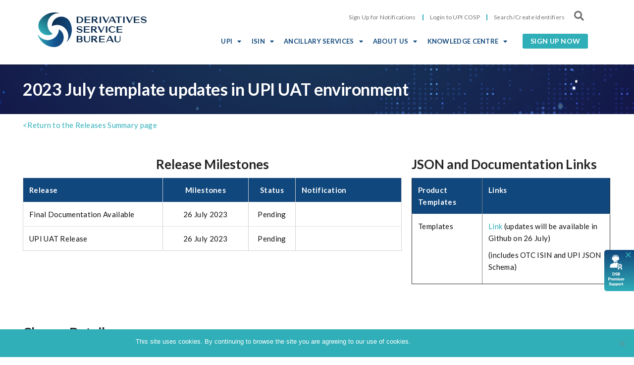

--- FILE ---
content_type: text/html; charset=UTF-8
request_url: https://www.anna-dsb.com/2023-july-template-updates-in-upi-uat-environment-2/
body_size: 46078
content:
<!DOCTYPE html>
<html lang="en-US">
<head>
	<meta charset="UTF-8">
	<meta name="viewport" content="width=device-width, initial-scale=1.0, viewport-fit=cover" />		<meta name='robots' content='index, follow, max-image-preview:large, max-snippet:-1, max-video-preview:-1' />

	<!-- This site is optimized with the Yoast SEO plugin v22.1 - https://yoast.com/wordpress/plugins/seo/ -->
	<title>2023 July template updates in UPI UAT environment - DSB</title>
	<link rel="canonical" href="https://www.anna-dsb.com/2023-july-template-updates-in-upi-uat-environment-2/" />
	<meta property="og:locale" content="en_US" />
	<meta property="og:type" content="article" />
	<meta property="og:title" content="2023 July template updates in UPI UAT environment - DSB" />
	<meta property="og:description" content="&lt;Return to the Releases Summary page Release Milestones Release  Milestones Status Notification Final Documentation Available 26 July 2023 Pending UPI UAT Release 26 July 2023 Pending JSON and Documentation Links Product Templates Links Templates Link (updates will be available in Github on 26 July) (includes OTC ISIN and UPI JSON Schema) Change Details Review the [&hellip;]" />
	<meta property="og:url" content="https://www.anna-dsb.com/2023-july-template-updates-in-upi-uat-environment-2/" />
	<meta property="og:site_name" content="DSB" />
	<meta property="article:modified_time" content="2023-07-21T10:57:02+00:00" />
	<meta name="twitter:card" content="summary_large_image" />
	<meta name="twitter:label1" content="Est. reading time" />
	<meta name="twitter:data1" content="1 minute" />
	<script type="application/ld+json" class="yoast-schema-graph">{"@context":"https://schema.org","@graph":[{"@type":"WebPage","@id":"https://www.anna-dsb.com/2023-july-template-updates-in-upi-uat-environment-2/","url":"https://www.anna-dsb.com/2023-july-template-updates-in-upi-uat-environment-2/","name":"2023 July template updates in UPI UAT environment - DSB","isPartOf":{"@id":"https://www.anna-dsb.com/#website"},"datePublished":"2023-07-13T10:18:49+00:00","dateModified":"2023-07-21T10:57:02+00:00","breadcrumb":{"@id":"https://www.anna-dsb.com/2023-july-template-updates-in-upi-uat-environment-2/#breadcrumb"},"inLanguage":"en-US","potentialAction":[{"@type":"ReadAction","target":["https://www.anna-dsb.com/2023-july-template-updates-in-upi-uat-environment-2/"]}]},{"@type":"BreadcrumbList","@id":"https://www.anna-dsb.com/2023-july-template-updates-in-upi-uat-environment-2/#breadcrumb","itemListElement":[{"@type":"ListItem","position":1,"name":"Home","item":"https://www.anna-dsb.com/"},{"@type":"ListItem","position":2,"name":"2023 July template updates in UPI UAT environment"}]},{"@type":"WebSite","@id":"https://www.anna-dsb.com/#website","url":"https://www.anna-dsb.com/","name":"DSB","description":"Derivatives Service Bureau","publisher":{"@id":"https://www.anna-dsb.com/#organization"},"potentialAction":[{"@type":"SearchAction","target":{"@type":"EntryPoint","urlTemplate":"https://www.anna-dsb.com/?s={search_term_string}"},"query-input":"required name=search_term_string"}],"inLanguage":"en-US"},{"@type":"Organization","@id":"https://www.anna-dsb.com/#organization","name":"The Derivatives Service Bureau","url":"https://www.anna-dsb.com/","logo":{"@type":"ImageObject","inLanguage":"en-US","@id":"https://www.anna-dsb.com/#/schema/logo/image/","url":"https://www.anna-dsb.com/wp-content/uploads/2018/02/ANNA_DSB_Logo_New.png","contentUrl":"https://www.anna-dsb.com/wp-content/uploads/2018/02/ANNA_DSB_Logo_New.png","width":1944,"height":930,"caption":"The Derivatives Service Bureau"},"image":{"@id":"https://www.anna-dsb.com/#/schema/logo/image/"},"sameAs":["https://www.linkedin.com/company/19888147/"]}]}</script>
	<!-- / Yoast SEO plugin. -->


<link rel='dns-prefetch' href='//widget.tagembed.com' />
<link rel='dns-prefetch' href='//oss.maxcdn.com' />
<link rel='dns-prefetch' href='//use.fontawesome.com' />
<link rel='dns-prefetch' href='//fonts.googleapis.com' />
<link rel='preconnect' href='https://fonts.gstatic.com' crossorigin />
<link rel="alternate" type="application/rss+xml" title="DSB &raquo; Feed" href="https://www.anna-dsb.com/feed/" />
<link rel="alternate" type="application/rss+xml" title="DSB &raquo; Comments Feed" href="https://www.anna-dsb.com/comments/feed/" />
<script>
window._wpemojiSettings = {"baseUrl":"https:\/\/s.w.org\/images\/core\/emoji\/14.0.0\/72x72\/","ext":".png","svgUrl":"https:\/\/s.w.org\/images\/core\/emoji\/14.0.0\/svg\/","svgExt":".svg","source":{"concatemoji":"https:\/\/www.anna-dsb.com\/wp-includes\/js\/wp-emoji-release.min.js?ver=6.4.3"}};
/*! This file is auto-generated */
!function(i,n){var o,s,e;function c(e){try{var t={supportTests:e,timestamp:(new Date).valueOf()};sessionStorage.setItem(o,JSON.stringify(t))}catch(e){}}function p(e,t,n){e.clearRect(0,0,e.canvas.width,e.canvas.height),e.fillText(t,0,0);var t=new Uint32Array(e.getImageData(0,0,e.canvas.width,e.canvas.height).data),r=(e.clearRect(0,0,e.canvas.width,e.canvas.height),e.fillText(n,0,0),new Uint32Array(e.getImageData(0,0,e.canvas.width,e.canvas.height).data));return t.every(function(e,t){return e===r[t]})}function u(e,t,n){switch(t){case"flag":return n(e,"\ud83c\udff3\ufe0f\u200d\u26a7\ufe0f","\ud83c\udff3\ufe0f\u200b\u26a7\ufe0f")?!1:!n(e,"\ud83c\uddfa\ud83c\uddf3","\ud83c\uddfa\u200b\ud83c\uddf3")&&!n(e,"\ud83c\udff4\udb40\udc67\udb40\udc62\udb40\udc65\udb40\udc6e\udb40\udc67\udb40\udc7f","\ud83c\udff4\u200b\udb40\udc67\u200b\udb40\udc62\u200b\udb40\udc65\u200b\udb40\udc6e\u200b\udb40\udc67\u200b\udb40\udc7f");case"emoji":return!n(e,"\ud83e\udef1\ud83c\udffb\u200d\ud83e\udef2\ud83c\udfff","\ud83e\udef1\ud83c\udffb\u200b\ud83e\udef2\ud83c\udfff")}return!1}function f(e,t,n){var r="undefined"!=typeof WorkerGlobalScope&&self instanceof WorkerGlobalScope?new OffscreenCanvas(300,150):i.createElement("canvas"),a=r.getContext("2d",{willReadFrequently:!0}),o=(a.textBaseline="top",a.font="600 32px Arial",{});return e.forEach(function(e){o[e]=t(a,e,n)}),o}function t(e){var t=i.createElement("script");t.src=e,t.defer=!0,i.head.appendChild(t)}"undefined"!=typeof Promise&&(o="wpEmojiSettingsSupports",s=["flag","emoji"],n.supports={everything:!0,everythingExceptFlag:!0},e=new Promise(function(e){i.addEventListener("DOMContentLoaded",e,{once:!0})}),new Promise(function(t){var n=function(){try{var e=JSON.parse(sessionStorage.getItem(o));if("object"==typeof e&&"number"==typeof e.timestamp&&(new Date).valueOf()<e.timestamp+604800&&"object"==typeof e.supportTests)return e.supportTests}catch(e){}return null}();if(!n){if("undefined"!=typeof Worker&&"undefined"!=typeof OffscreenCanvas&&"undefined"!=typeof URL&&URL.createObjectURL&&"undefined"!=typeof Blob)try{var e="postMessage("+f.toString()+"("+[JSON.stringify(s),u.toString(),p.toString()].join(",")+"));",r=new Blob([e],{type:"text/javascript"}),a=new Worker(URL.createObjectURL(r),{name:"wpTestEmojiSupports"});return void(a.onmessage=function(e){c(n=e.data),a.terminate(),t(n)})}catch(e){}c(n=f(s,u,p))}t(n)}).then(function(e){for(var t in e)n.supports[t]=e[t],n.supports.everything=n.supports.everything&&n.supports[t],"flag"!==t&&(n.supports.everythingExceptFlag=n.supports.everythingExceptFlag&&n.supports[t]);n.supports.everythingExceptFlag=n.supports.everythingExceptFlag&&!n.supports.flag,n.DOMReady=!1,n.readyCallback=function(){n.DOMReady=!0}}).then(function(){return e}).then(function(){var e;n.supports.everything||(n.readyCallback(),(e=n.source||{}).concatemoji?t(e.concatemoji):e.wpemoji&&e.twemoji&&(t(e.twemoji),t(e.wpemoji)))}))}((window,document),window._wpemojiSettings);
</script>
<link rel='stylesheet' id='pt-cv-public-style-css' href='https://www.anna-dsb.com/wp-content/plugins/content-views-query-and-display-post-page/public/assets/css/cv.css?ver=3.7.2' media='all' />
<style id='wp-emoji-styles-inline-css'>

	img.wp-smiley, img.emoji {
		display: inline !important;
		border: none !important;
		box-shadow: none !important;
		height: 1em !important;
		width: 1em !important;
		margin: 0 0.07em !important;
		vertical-align: -0.1em !important;
		background: none !important;
		padding: 0 !important;
	}
</style>
<link rel='stylesheet' id='wp-block-library-css' href='https://www.anna-dsb.com/wp-includes/css/dist/block-library/style.min.css?ver=6.4.3' media='all' />
<style id='wp-block-library-theme-inline-css'>
.wp-block-audio figcaption{color:#555;font-size:13px;text-align:center}.is-dark-theme .wp-block-audio figcaption{color:hsla(0,0%,100%,.65)}.wp-block-audio{margin:0 0 1em}.wp-block-code{border:1px solid #ccc;border-radius:4px;font-family:Menlo,Consolas,monaco,monospace;padding:.8em 1em}.wp-block-embed figcaption{color:#555;font-size:13px;text-align:center}.is-dark-theme .wp-block-embed figcaption{color:hsla(0,0%,100%,.65)}.wp-block-embed{margin:0 0 1em}.blocks-gallery-caption{color:#555;font-size:13px;text-align:center}.is-dark-theme .blocks-gallery-caption{color:hsla(0,0%,100%,.65)}.wp-block-image figcaption{color:#555;font-size:13px;text-align:center}.is-dark-theme .wp-block-image figcaption{color:hsla(0,0%,100%,.65)}.wp-block-image{margin:0 0 1em}.wp-block-pullquote{border-bottom:4px solid;border-top:4px solid;color:currentColor;margin-bottom:1.75em}.wp-block-pullquote cite,.wp-block-pullquote footer,.wp-block-pullquote__citation{color:currentColor;font-size:.8125em;font-style:normal;text-transform:uppercase}.wp-block-quote{border-left:.25em solid;margin:0 0 1.75em;padding-left:1em}.wp-block-quote cite,.wp-block-quote footer{color:currentColor;font-size:.8125em;font-style:normal;position:relative}.wp-block-quote.has-text-align-right{border-left:none;border-right:.25em solid;padding-left:0;padding-right:1em}.wp-block-quote.has-text-align-center{border:none;padding-left:0}.wp-block-quote.is-large,.wp-block-quote.is-style-large,.wp-block-quote.is-style-plain{border:none}.wp-block-search .wp-block-search__label{font-weight:700}.wp-block-search__button{border:1px solid #ccc;padding:.375em .625em}:where(.wp-block-group.has-background){padding:1.25em 2.375em}.wp-block-separator.has-css-opacity{opacity:.4}.wp-block-separator{border:none;border-bottom:2px solid;margin-left:auto;margin-right:auto}.wp-block-separator.has-alpha-channel-opacity{opacity:1}.wp-block-separator:not(.is-style-wide):not(.is-style-dots){width:100px}.wp-block-separator.has-background:not(.is-style-dots){border-bottom:none;height:1px}.wp-block-separator.has-background:not(.is-style-wide):not(.is-style-dots){height:2px}.wp-block-table{margin:0 0 1em}.wp-block-table td,.wp-block-table th{word-break:normal}.wp-block-table figcaption{color:#555;font-size:13px;text-align:center}.is-dark-theme .wp-block-table figcaption{color:hsla(0,0%,100%,.65)}.wp-block-video figcaption{color:#555;font-size:13px;text-align:center}.is-dark-theme .wp-block-video figcaption{color:hsla(0,0%,100%,.65)}.wp-block-video{margin:0 0 1em}.wp-block-template-part.has-background{margin-bottom:0;margin-top:0;padding:1.25em 2.375em}
</style>
<link rel='stylesheet' id='awsm-ead-public-css' href='https://www.anna-dsb.com/wp-content/plugins/embed-any-document/css/embed-public.min.css?ver=2.7.6' media='all' />
<style id='classic-theme-styles-inline-css'>
/*! This file is auto-generated */
.wp-block-button__link{color:#fff;background-color:#32373c;border-radius:9999px;box-shadow:none;text-decoration:none;padding:calc(.667em + 2px) calc(1.333em + 2px);font-size:1.125em}.wp-block-file__button{background:#32373c;color:#fff;text-decoration:none}
</style>
<style id='global-styles-inline-css'>
body{--wp--preset--color--black: #000000;--wp--preset--color--cyan-bluish-gray: #abb8c3;--wp--preset--color--white: #ffffff;--wp--preset--color--pale-pink: #f78da7;--wp--preset--color--vivid-red: #cf2e2e;--wp--preset--color--luminous-vivid-orange: #ff6900;--wp--preset--color--luminous-vivid-amber: #fcb900;--wp--preset--color--light-green-cyan: #7bdcb5;--wp--preset--color--vivid-green-cyan: #00d084;--wp--preset--color--pale-cyan-blue: #8ed1fc;--wp--preset--color--vivid-cyan-blue: #0693e3;--wp--preset--color--vivid-purple: #9b51e0;--wp--preset--gradient--vivid-cyan-blue-to-vivid-purple: linear-gradient(135deg,rgba(6,147,227,1) 0%,rgb(155,81,224) 100%);--wp--preset--gradient--light-green-cyan-to-vivid-green-cyan: linear-gradient(135deg,rgb(122,220,180) 0%,rgb(0,208,130) 100%);--wp--preset--gradient--luminous-vivid-amber-to-luminous-vivid-orange: linear-gradient(135deg,rgba(252,185,0,1) 0%,rgba(255,105,0,1) 100%);--wp--preset--gradient--luminous-vivid-orange-to-vivid-red: linear-gradient(135deg,rgba(255,105,0,1) 0%,rgb(207,46,46) 100%);--wp--preset--gradient--very-light-gray-to-cyan-bluish-gray: linear-gradient(135deg,rgb(238,238,238) 0%,rgb(169,184,195) 100%);--wp--preset--gradient--cool-to-warm-spectrum: linear-gradient(135deg,rgb(74,234,220) 0%,rgb(151,120,209) 20%,rgb(207,42,186) 40%,rgb(238,44,130) 60%,rgb(251,105,98) 80%,rgb(254,248,76) 100%);--wp--preset--gradient--blush-light-purple: linear-gradient(135deg,rgb(255,206,236) 0%,rgb(152,150,240) 100%);--wp--preset--gradient--blush-bordeaux: linear-gradient(135deg,rgb(254,205,165) 0%,rgb(254,45,45) 50%,rgb(107,0,62) 100%);--wp--preset--gradient--luminous-dusk: linear-gradient(135deg,rgb(255,203,112) 0%,rgb(199,81,192) 50%,rgb(65,88,208) 100%);--wp--preset--gradient--pale-ocean: linear-gradient(135deg,rgb(255,245,203) 0%,rgb(182,227,212) 50%,rgb(51,167,181) 100%);--wp--preset--gradient--electric-grass: linear-gradient(135deg,rgb(202,248,128) 0%,rgb(113,206,126) 100%);--wp--preset--gradient--midnight: linear-gradient(135deg,rgb(2,3,129) 0%,rgb(40,116,252) 100%);--wp--preset--font-size--small: 13px;--wp--preset--font-size--medium: 20px;--wp--preset--font-size--large: 36px;--wp--preset--font-size--x-large: 42px;--wp--preset--spacing--20: 0.44rem;--wp--preset--spacing--30: 0.67rem;--wp--preset--spacing--40: 1rem;--wp--preset--spacing--50: 1.5rem;--wp--preset--spacing--60: 2.25rem;--wp--preset--spacing--70: 3.38rem;--wp--preset--spacing--80: 5.06rem;--wp--preset--shadow--natural: 6px 6px 9px rgba(0, 0, 0, 0.2);--wp--preset--shadow--deep: 12px 12px 50px rgba(0, 0, 0, 0.4);--wp--preset--shadow--sharp: 6px 6px 0px rgba(0, 0, 0, 0.2);--wp--preset--shadow--outlined: 6px 6px 0px -3px rgba(255, 255, 255, 1), 6px 6px rgba(0, 0, 0, 1);--wp--preset--shadow--crisp: 6px 6px 0px rgba(0, 0, 0, 1);}:where(.is-layout-flex){gap: 0.5em;}:where(.is-layout-grid){gap: 0.5em;}body .is-layout-flow > .alignleft{float: left;margin-inline-start: 0;margin-inline-end: 2em;}body .is-layout-flow > .alignright{float: right;margin-inline-start: 2em;margin-inline-end: 0;}body .is-layout-flow > .aligncenter{margin-left: auto !important;margin-right: auto !important;}body .is-layout-constrained > .alignleft{float: left;margin-inline-start: 0;margin-inline-end: 2em;}body .is-layout-constrained > .alignright{float: right;margin-inline-start: 2em;margin-inline-end: 0;}body .is-layout-constrained > .aligncenter{margin-left: auto !important;margin-right: auto !important;}body .is-layout-constrained > :where(:not(.alignleft):not(.alignright):not(.alignfull)){max-width: var(--wp--style--global--content-size);margin-left: auto !important;margin-right: auto !important;}body .is-layout-constrained > .alignwide{max-width: var(--wp--style--global--wide-size);}body .is-layout-flex{display: flex;}body .is-layout-flex{flex-wrap: wrap;align-items: center;}body .is-layout-flex > *{margin: 0;}body .is-layout-grid{display: grid;}body .is-layout-grid > *{margin: 0;}:where(.wp-block-columns.is-layout-flex){gap: 2em;}:where(.wp-block-columns.is-layout-grid){gap: 2em;}:where(.wp-block-post-template.is-layout-flex){gap: 1.25em;}:where(.wp-block-post-template.is-layout-grid){gap: 1.25em;}.has-black-color{color: var(--wp--preset--color--black) !important;}.has-cyan-bluish-gray-color{color: var(--wp--preset--color--cyan-bluish-gray) !important;}.has-white-color{color: var(--wp--preset--color--white) !important;}.has-pale-pink-color{color: var(--wp--preset--color--pale-pink) !important;}.has-vivid-red-color{color: var(--wp--preset--color--vivid-red) !important;}.has-luminous-vivid-orange-color{color: var(--wp--preset--color--luminous-vivid-orange) !important;}.has-luminous-vivid-amber-color{color: var(--wp--preset--color--luminous-vivid-amber) !important;}.has-light-green-cyan-color{color: var(--wp--preset--color--light-green-cyan) !important;}.has-vivid-green-cyan-color{color: var(--wp--preset--color--vivid-green-cyan) !important;}.has-pale-cyan-blue-color{color: var(--wp--preset--color--pale-cyan-blue) !important;}.has-vivid-cyan-blue-color{color: var(--wp--preset--color--vivid-cyan-blue) !important;}.has-vivid-purple-color{color: var(--wp--preset--color--vivid-purple) !important;}.has-black-background-color{background-color: var(--wp--preset--color--black) !important;}.has-cyan-bluish-gray-background-color{background-color: var(--wp--preset--color--cyan-bluish-gray) !important;}.has-white-background-color{background-color: var(--wp--preset--color--white) !important;}.has-pale-pink-background-color{background-color: var(--wp--preset--color--pale-pink) !important;}.has-vivid-red-background-color{background-color: var(--wp--preset--color--vivid-red) !important;}.has-luminous-vivid-orange-background-color{background-color: var(--wp--preset--color--luminous-vivid-orange) !important;}.has-luminous-vivid-amber-background-color{background-color: var(--wp--preset--color--luminous-vivid-amber) !important;}.has-light-green-cyan-background-color{background-color: var(--wp--preset--color--light-green-cyan) !important;}.has-vivid-green-cyan-background-color{background-color: var(--wp--preset--color--vivid-green-cyan) !important;}.has-pale-cyan-blue-background-color{background-color: var(--wp--preset--color--pale-cyan-blue) !important;}.has-vivid-cyan-blue-background-color{background-color: var(--wp--preset--color--vivid-cyan-blue) !important;}.has-vivid-purple-background-color{background-color: var(--wp--preset--color--vivid-purple) !important;}.has-black-border-color{border-color: var(--wp--preset--color--black) !important;}.has-cyan-bluish-gray-border-color{border-color: var(--wp--preset--color--cyan-bluish-gray) !important;}.has-white-border-color{border-color: var(--wp--preset--color--white) !important;}.has-pale-pink-border-color{border-color: var(--wp--preset--color--pale-pink) !important;}.has-vivid-red-border-color{border-color: var(--wp--preset--color--vivid-red) !important;}.has-luminous-vivid-orange-border-color{border-color: var(--wp--preset--color--luminous-vivid-orange) !important;}.has-luminous-vivid-amber-border-color{border-color: var(--wp--preset--color--luminous-vivid-amber) !important;}.has-light-green-cyan-border-color{border-color: var(--wp--preset--color--light-green-cyan) !important;}.has-vivid-green-cyan-border-color{border-color: var(--wp--preset--color--vivid-green-cyan) !important;}.has-pale-cyan-blue-border-color{border-color: var(--wp--preset--color--pale-cyan-blue) !important;}.has-vivid-cyan-blue-border-color{border-color: var(--wp--preset--color--vivid-cyan-blue) !important;}.has-vivid-purple-border-color{border-color: var(--wp--preset--color--vivid-purple) !important;}.has-vivid-cyan-blue-to-vivid-purple-gradient-background{background: var(--wp--preset--gradient--vivid-cyan-blue-to-vivid-purple) !important;}.has-light-green-cyan-to-vivid-green-cyan-gradient-background{background: var(--wp--preset--gradient--light-green-cyan-to-vivid-green-cyan) !important;}.has-luminous-vivid-amber-to-luminous-vivid-orange-gradient-background{background: var(--wp--preset--gradient--luminous-vivid-amber-to-luminous-vivid-orange) !important;}.has-luminous-vivid-orange-to-vivid-red-gradient-background{background: var(--wp--preset--gradient--luminous-vivid-orange-to-vivid-red) !important;}.has-very-light-gray-to-cyan-bluish-gray-gradient-background{background: var(--wp--preset--gradient--very-light-gray-to-cyan-bluish-gray) !important;}.has-cool-to-warm-spectrum-gradient-background{background: var(--wp--preset--gradient--cool-to-warm-spectrum) !important;}.has-blush-light-purple-gradient-background{background: var(--wp--preset--gradient--blush-light-purple) !important;}.has-blush-bordeaux-gradient-background{background: var(--wp--preset--gradient--blush-bordeaux) !important;}.has-luminous-dusk-gradient-background{background: var(--wp--preset--gradient--luminous-dusk) !important;}.has-pale-ocean-gradient-background{background: var(--wp--preset--gradient--pale-ocean) !important;}.has-electric-grass-gradient-background{background: var(--wp--preset--gradient--electric-grass) !important;}.has-midnight-gradient-background{background: var(--wp--preset--gradient--midnight) !important;}.has-small-font-size{font-size: var(--wp--preset--font-size--small) !important;}.has-medium-font-size{font-size: var(--wp--preset--font-size--medium) !important;}.has-large-font-size{font-size: var(--wp--preset--font-size--large) !important;}.has-x-large-font-size{font-size: var(--wp--preset--font-size--x-large) !important;}
.wp-block-navigation a:where(:not(.wp-element-button)){color: inherit;}
:where(.wp-block-post-template.is-layout-flex){gap: 1.25em;}:where(.wp-block-post-template.is-layout-grid){gap: 1.25em;}
:where(.wp-block-columns.is-layout-flex){gap: 2em;}:where(.wp-block-columns.is-layout-grid){gap: 2em;}
.wp-block-pullquote{font-size: 1.5em;line-height: 1.6;}
</style>
<link rel='stylesheet' id='contact-form-7-css' href='https://www.anna-dsb.com/wp-content/plugins/contact-form-7/includes/css/styles.css?ver=5.8.7' media='all' />
<link rel='stylesheet' id='cookie-notice-front-css' href='https://www.anna-dsb.com/wp-content/plugins/cookie-notice/css/front.min.css?ver=2.4.18' media='all' />
<link rel='stylesheet' id='wpdm-font-awesome-css' href='https://use.fontawesome.com/releases/v6.2.0/css/all.css?ver=6.4.3' media='all' />
<link rel='stylesheet' id='wpdm-front-bootstrap-css' href='https://www.anna-dsb.com/wp-content/plugins/download-manager/assets/bootstrap/css/bootstrap.min.css?ver=6.4.3' media='all' />
<link rel='stylesheet' id='wpdm-front-css' href='https://www.anna-dsb.com/wp-content/plugins/download-manager/assets/css/front.css?ver=6.4.3' media='all' />
<link rel='stylesheet' id='collapscore-css-css' href='https://www.anna-dsb.com/wp-content/plugins/jquery-collapse-o-matic/css/core_style.css?ver=1.0' media='all' />
<style id='collapscore-css-inline-css'>
.collapseomatic_excerpt, .collapseomatic_content {
   font-size: 12px; 
}
</style>
<link rel='stylesheet' id='collapseomatic-css-css' href='https://www.anna-dsb.com/wp-content/plugins/jquery-collapse-o-matic/css/light_style.css?ver=1.6' media='all' />
<link rel='stylesheet' id='ewd-ufaq-style-css' href='https://www.anna-dsb.com/wp-content/plugins/ultimate-faqs/css/ewd-ufaq-styles.css?ver=6.4.3' media='all' />
<link rel='stylesheet' id='ewd-ufaq-rrssb-css' href='https://www.anna-dsb.com/wp-content/plugins/ultimate-faqs/css/rrssb-min.css?ver=6.4.3' media='all' />
<link rel='stylesheet' id='hamburger.css-css' href='https://www.anna-dsb.com/wp-content/plugins/wp-responsive-menu/assets/css/wpr-hamburger.css?ver=3.1.8' media='all' />
<link rel='stylesheet' id='wprmenu.css-css' href='https://www.anna-dsb.com/wp-content/plugins/wp-responsive-menu/assets/css/wprmenu.css?ver=3.1.8' media='all' />
<style id='wprmenu.css-inline-css'>
@media only screen and ( max-width: 600px ) {html body div.wprm-wrapper {overflow: scroll;}#wprmenu_bar {background-image: url();background-size: cover ;background-repeat: repeat;}#wprmenu_bar {background-color: #10477c;}html body div#mg-wprm-wrap .wpr_submit .icon.icon-search {color: #ffffff;}#wprmenu_bar .menu_title,#wprmenu_bar .wprmenu_icon_menu,#wprmenu_bar .menu_title a {color: #ffffff;}#wprmenu_bar .menu_title a {font-size: 20px;font-weight: normal;}#mg-wprm-wrap li.menu-item a {font-size: 14px;text-transform: uppercase;font-weight: 500;}#mg-wprm-wrap li.menu-item-has-children ul.sub-menu a {font-size: 14px;text-transform: uppercase;font-weight: normal;}#mg-wprm-wrap li.current-menu-item > a {background: #dddddd;}#mg-wprm-wrap li.current-menu-item > a,#mg-wprm-wrap li.current-menu-item span.wprmenu_icon{color: #30afb8 !important;}#mg-wprm-wrap {background-color: #ffffff;}.cbp-spmenu-push-toright,.cbp-spmenu-push-toright .mm-slideout {left: 80% ;}.cbp-spmenu-push-toleft {left: -80% ;}#mg-wprm-wrap.cbp-spmenu-right,#mg-wprm-wrap.cbp-spmenu-left,#mg-wprm-wrap.cbp-spmenu-right.custom,#mg-wprm-wrap.cbp-spmenu-left.custom,.cbp-spmenu-vertical {width: 80%;max-width: 400px;}#mg-wprm-wrap ul#wprmenu_menu_ul li.menu-item a,div#mg-wprm-wrap ul li span.wprmenu_icon {color: #10477c;}#mg-wprm-wrap ul#wprmenu_menu_ul li.menu-item:valid ~ a{color: #30afb8;}#mg-wprm-wrap ul#wprmenu_menu_ul li.menu-item a:hover {background: #eaeef2;color: #30afb8 !important;}div#mg-wprm-wrap ul>li:hover>span.wprmenu_icon {color: #30afb8 !important;}.wprmenu_bar .hamburger-inner,.wprmenu_bar .hamburger-inner::before,.wprmenu_bar .hamburger-inner::after {background: #30afb8;}.wprmenu_bar .hamburger:hover .hamburger-inner,.wprmenu_bar .hamburger:hover .hamburger-inner::before,.wprmenu_bar .hamburger:hover .hamburger-inner::after {background: #30afb8;}div.wprmenu_bar div.hamburger{padding-right: 6px !important;}#wprmenu_menu.left {width:80%;left: -80%;right: auto;}#wprmenu_menu.right {width:80%;right: -80%;left: auto;}html body div#wprmenu_bar {padding-top: 21.5px;padding-bottom: 21.5px;}.wprmenu_bar div.wpr_search form {top: 51.5px;}html body div#wprmenu_bar {height : 70px;}#mg-wprm-wrap.cbp-spmenu-left,#mg-wprm-wrap.cbp-spmenu-right,#mg-widgetmenu-wrap.cbp-spmenu-widget-left,#mg-widgetmenu-wrap.cbp-spmenu-widget-right {top: 70px !important;}.wprmenu_bar .hamburger {float: left;}.wprmenu_bar #custom_menu_icon.hamburger {top: px;left: px;float: left !important;background-color: #f1f5f8;}#mysticky-wrap{ display: none !important; }.wpr_custom_menu #custom_menu_icon {display: block;}html { padding-top: 42px !important; }#wprmenu_bar,#mg-wprm-wrap { display: block; }div#wpadminbar { position: fixed; }}
</style>
<link rel='stylesheet' id='wpr_icons-css' href='https://www.anna-dsb.com/wp-content/plugins/wp-responsive-menu/inc/assets/icons/wpr-icons.css?ver=3.1.8' media='all' />
<link rel='stylesheet' id='wpforo-widgets-css' href='https://www.anna-dsb.com/wp-content/plugins/wpforo/wpf-themes/classic/widgets.css?ver=1.9.9' media='all' />
<link rel='stylesheet' id='parent-style-css' href='https://www.anna-dsb.com/wp-content/themes/manual/style.css?ver=6.4.3' media='all' />
<link rel='stylesheet' id='fontawesome-css' href='https://www.anna-dsb.com/wp-content/themes/manual/css/font-awesome/css/all.css?ver=7.2.4' media='all' />
<link rel='stylesheet' id='et-line-font-css' href='https://www.anna-dsb.com/wp-content/themes/manual/css/et-line-font/style.css?ver=7.2.4' media='all' />
<link rel='stylesheet' id='elegent-font-css' href='https://www.anna-dsb.com/wp-content/themes/manual/css/elegent-font/style.css?ver=7.2.4' media='all' />
<link rel='stylesheet' id='manual-style-css' href='https://www.anna-dsb.com/wp-content/themes/manual-child/style.css?ver=7.2.4' media='all' />
<link rel='stylesheet' id='manual-fonts-css' href='//fonts.googleapis.com/css?family=Lato:100,200,300,400,500,600,700,800,900&#038;subset=latin' media='all' />
<link rel='stylesheet' id='manual-bootstrap-css' href='https://www.anna-dsb.com/wp-content/themes/manual/css/lib/bootstrap.min.css?ver=7.2.4' media='all' />
<link rel='stylesheet' id='manual-css-owl-css' href='https://www.anna-dsb.com/wp-content/themes/manual/js/owl/owl.carousel.css?ver=7.2.4' media='all' />
<link rel='stylesheet' id='manual-css-owl-theme-css' href='https://www.anna-dsb.com/wp-content/themes/manual/js/owl/owl.theme.css?ver=7.2.4' media='all' />
<link rel='stylesheet' id='manual-effect-css' href='https://www.anna-dsb.com/wp-content/themes/manual/css/hover.css?ver=7.2.4' media='all' />
<link rel='stylesheet' id='manual-lightbox-css' href='https://www.anna-dsb.com/wp-content/themes/manual/css/lightbox/lightbox.css?ver=6.4.3' media='all' />
<link rel='stylesheet' id='elementor-icons-css' href='https://www.anna-dsb.com/wp-content/plugins/elementor/assets/lib/eicons/css/elementor-icons.min.css?ver=5.17.0' media='all' />
<link rel='stylesheet' id='elementor-frontend-css' href='https://www.anna-dsb.com/wp-content/plugins/elementor/assets/css/frontend.min.css?ver=3.10.1' media='all' />
<style id='elementor-frontend-inline-css'>
.elementor-kit-16140{--e-global-color-primary:#10477C;--e-global-color-secondary:#70726E;--e-global-color-text:#111111;--e-global-color-accent:#30AFB8;--e-global-color-d0d312a:#F1F5F8;--e-global-color-3e39ab5:#30AFB8;--e-global-typography-primary-font-family:"Lato";--e-global-typography-primary-font-weight:600;--e-global-typography-secondary-font-family:"Roboto Mono";--e-global-typography-secondary-font-weight:400;--e-global-typography-accent-font-family:"Roboto";--e-global-typography-accent-font-weight:500;font-family:"Lato", Sans-serif;font-size:15px;}.elementor-kit-16140 h1{font-family:"Lato", Sans-serif;font-size:40px;}.elementor-kit-16140 h4{line-height:1.2em;}.elementor-kit-16140 h5{line-height:1.2em;}.elementor-section.elementor-section-boxed > .elementor-container{max-width:1140px;}.e-con{--container-max-width:1140px;}.elementor-widget:not(:last-child){margin-bottom:20px;}.elementor-element{--widgets-spacing:20px;}{}h1.entry-title{display:var(--page-title-display);}.elementor-kit-16140 e-page-transition{background-color:#FFBC7D;}@media(max-width:1024px){.elementor-kit-16140 h4{line-height:1.2em;}.elementor-section.elementor-section-boxed > .elementor-container{max-width:1024px;}.e-con{--container-max-width:1024px;}}@media(max-width:767px){.elementor-kit-16140 h1{font-size:35px;}.elementor-kit-16140 h2{font-size:30px;line-height:35px;}.elementor-kit-16140 h4{font-size:18px;line-height:1.2em;}.elementor-kit-16140 h5{line-height:1.2em;}.elementor-section.elementor-section-boxed > .elementor-container{max-width:767px;}.e-con{--container-max-width:767px;}}
.elementor-widget-heading .elementor-heading-title{color:var( --e-global-color-primary );font-family:var( --e-global-typography-primary-font-family ), Sans-serif;font-weight:var( --e-global-typography-primary-font-weight );}.elementor-widget-image .widget-image-caption{color:var( --e-global-color-text );font-family:var( --e-global-typography-text-font-family ), Sans-serif;font-size:var( --e-global-typography-text-font-size );font-weight:var( --e-global-typography-text-font-weight );}.elementor-widget-text-editor{color:var( --e-global-color-text );font-family:var( --e-global-typography-text-font-family ), Sans-serif;font-size:var( --e-global-typography-text-font-size );font-weight:var( --e-global-typography-text-font-weight );}.elementor-widget-text-editor.elementor-drop-cap-view-stacked .elementor-drop-cap{background-color:var( --e-global-color-primary );}.elementor-widget-text-editor.elementor-drop-cap-view-framed .elementor-drop-cap, .elementor-widget-text-editor.elementor-drop-cap-view-default .elementor-drop-cap{color:var( --e-global-color-primary );border-color:var( --e-global-color-primary );}.elementor-widget-button .elementor-button{font-family:var( --e-global-typography-accent-font-family ), Sans-serif;font-weight:var( --e-global-typography-accent-font-weight );background-color:var( --e-global-color-accent );}.elementor-widget-divider{--divider-color:var( --e-global-color-secondary );}.elementor-widget-divider .elementor-divider__text{color:var( --e-global-color-secondary );font-family:var( --e-global-typography-secondary-font-family ), Sans-serif;font-weight:var( --e-global-typography-secondary-font-weight );}.elementor-widget-divider.elementor-view-stacked .elementor-icon{background-color:var( --e-global-color-secondary );}.elementor-widget-divider.elementor-view-framed .elementor-icon, .elementor-widget-divider.elementor-view-default .elementor-icon{color:var( --e-global-color-secondary );border-color:var( --e-global-color-secondary );}.elementor-widget-divider.elementor-view-framed .elementor-icon, .elementor-widget-divider.elementor-view-default .elementor-icon svg{fill:var( --e-global-color-secondary );}.elementor-widget-image-box .elementor-image-box-title{color:var( --e-global-color-primary );font-family:var( --e-global-typography-primary-font-family ), Sans-serif;font-weight:var( --e-global-typography-primary-font-weight );}.elementor-widget-image-box .elementor-image-box-description{color:var( --e-global-color-text );font-family:var( --e-global-typography-text-font-family ), Sans-serif;font-size:var( --e-global-typography-text-font-size );font-weight:var( --e-global-typography-text-font-weight );}.elementor-widget-icon.elementor-view-stacked .elementor-icon{background-color:var( --e-global-color-primary );}.elementor-widget-icon.elementor-view-framed .elementor-icon, .elementor-widget-icon.elementor-view-default .elementor-icon{color:var( --e-global-color-primary );border-color:var( --e-global-color-primary );}.elementor-widget-icon.elementor-view-framed .elementor-icon, .elementor-widget-icon.elementor-view-default .elementor-icon svg{fill:var( --e-global-color-primary );}.elementor-widget-icon-box.elementor-view-stacked .elementor-icon{background-color:var( --e-global-color-primary );}.elementor-widget-icon-box.elementor-view-framed .elementor-icon, .elementor-widget-icon-box.elementor-view-default .elementor-icon{fill:var( --e-global-color-primary );color:var( --e-global-color-primary );border-color:var( --e-global-color-primary );}.elementor-widget-icon-box .elementor-icon-box-title{color:var( --e-global-color-primary );}.elementor-widget-icon-box .elementor-icon-box-title, .elementor-widget-icon-box .elementor-icon-box-title a{font-family:var( --e-global-typography-primary-font-family ), Sans-serif;font-weight:var( --e-global-typography-primary-font-weight );}.elementor-widget-icon-box .elementor-icon-box-description{color:var( --e-global-color-text );font-family:var( --e-global-typography-text-font-family ), Sans-serif;font-size:var( --e-global-typography-text-font-size );font-weight:var( --e-global-typography-text-font-weight );}.elementor-widget-star-rating .elementor-star-rating__title{color:var( --e-global-color-text );font-family:var( --e-global-typography-text-font-family ), Sans-serif;font-size:var( --e-global-typography-text-font-size );font-weight:var( --e-global-typography-text-font-weight );}.elementor-widget-image-gallery .gallery-item .gallery-caption{font-family:var( --e-global-typography-accent-font-family ), Sans-serif;font-weight:var( --e-global-typography-accent-font-weight );}.elementor-widget-icon-list .elementor-icon-list-item:not(:last-child):after{border-color:var( --e-global-color-text );}.elementor-widget-icon-list .elementor-icon-list-icon i{color:var( --e-global-color-primary );}.elementor-widget-icon-list .elementor-icon-list-icon svg{fill:var( --e-global-color-primary );}.elementor-widget-icon-list .elementor-icon-list-text{color:var( --e-global-color-secondary );}.elementor-widget-icon-list .elementor-icon-list-item > .elementor-icon-list-text, .elementor-widget-icon-list .elementor-icon-list-item > a{font-family:var( --e-global-typography-text-font-family ), Sans-serif;font-size:var( --e-global-typography-text-font-size );font-weight:var( --e-global-typography-text-font-weight );}.elementor-widget-counter .elementor-counter-number-wrapper{color:var( --e-global-color-primary );font-family:var( --e-global-typography-primary-font-family ), Sans-serif;font-weight:var( --e-global-typography-primary-font-weight );}.elementor-widget-counter .elementor-counter-title{color:var( --e-global-color-secondary );font-family:var( --e-global-typography-secondary-font-family ), Sans-serif;font-weight:var( --e-global-typography-secondary-font-weight );}.elementor-widget-progress .elementor-progress-wrapper .elementor-progress-bar{background-color:var( --e-global-color-primary );}.elementor-widget-progress .elementor-title{color:var( --e-global-color-primary );font-family:var( --e-global-typography-text-font-family ), Sans-serif;font-size:var( --e-global-typography-text-font-size );font-weight:var( --e-global-typography-text-font-weight );}.elementor-widget-testimonial .elementor-testimonial-content{color:var( --e-global-color-text );font-family:var( --e-global-typography-text-font-family ), Sans-serif;font-size:var( --e-global-typography-text-font-size );font-weight:var( --e-global-typography-text-font-weight );}.elementor-widget-testimonial .elementor-testimonial-name{color:var( --e-global-color-primary );font-family:var( --e-global-typography-primary-font-family ), Sans-serif;font-weight:var( --e-global-typography-primary-font-weight );}.elementor-widget-testimonial .elementor-testimonial-job{color:var( --e-global-color-secondary );font-family:var( --e-global-typography-secondary-font-family ), Sans-serif;font-weight:var( --e-global-typography-secondary-font-weight );}.elementor-widget-tabs .elementor-tab-title, .elementor-widget-tabs .elementor-tab-title a{color:var( --e-global-color-primary );}.elementor-widget-tabs .elementor-tab-title.elementor-active,
					 .elementor-widget-tabs .elementor-tab-title.elementor-active a{color:var( --e-global-color-accent );}.elementor-widget-tabs .elementor-tab-title{font-family:var( --e-global-typography-primary-font-family ), Sans-serif;font-weight:var( --e-global-typography-primary-font-weight );}.elementor-widget-tabs .elementor-tab-content{color:var( --e-global-color-text );font-family:var( --e-global-typography-text-font-family ), Sans-serif;font-size:var( --e-global-typography-text-font-size );font-weight:var( --e-global-typography-text-font-weight );}.elementor-widget-accordion .elementor-accordion-icon, .elementor-widget-accordion .elementor-accordion-title{color:var( --e-global-color-primary );}.elementor-widget-accordion .elementor-accordion-icon svg{fill:var( --e-global-color-primary );}.elementor-widget-accordion .elementor-active .elementor-accordion-icon, .elementor-widget-accordion .elementor-active .elementor-accordion-title{color:var( --e-global-color-accent );}.elementor-widget-accordion .elementor-active .elementor-accordion-icon svg{fill:var( --e-global-color-accent );}.elementor-widget-accordion .elementor-accordion-title{font-family:var( --e-global-typography-primary-font-family ), Sans-serif;font-weight:var( --e-global-typography-primary-font-weight );}.elementor-widget-accordion .elementor-tab-content{color:var( --e-global-color-text );font-family:var( --e-global-typography-text-font-family ), Sans-serif;font-size:var( --e-global-typography-text-font-size );font-weight:var( --e-global-typography-text-font-weight );}.elementor-widget-toggle .elementor-toggle-title, .elementor-widget-toggle .elementor-toggle-icon{color:var( --e-global-color-primary );}.elementor-widget-toggle .elementor-toggle-icon svg{fill:var( --e-global-color-primary );}.elementor-widget-toggle .elementor-tab-title.elementor-active a, .elementor-widget-toggle .elementor-tab-title.elementor-active .elementor-toggle-icon{color:var( --e-global-color-accent );}.elementor-widget-toggle .elementor-toggle-title{font-family:var( --e-global-typography-primary-font-family ), Sans-serif;font-weight:var( --e-global-typography-primary-font-weight );}.elementor-widget-toggle .elementor-tab-content{color:var( --e-global-color-text );font-family:var( --e-global-typography-text-font-family ), Sans-serif;font-size:var( --e-global-typography-text-font-size );font-weight:var( --e-global-typography-text-font-weight );}.elementor-widget-alert .elementor-alert-title{font-family:var( --e-global-typography-primary-font-family ), Sans-serif;font-weight:var( --e-global-typography-primary-font-weight );}.elementor-widget-alert .elementor-alert-description{font-family:var( --e-global-typography-text-font-family ), Sans-serif;font-size:var( --e-global-typography-text-font-size );font-weight:var( --e-global-typography-text-font-weight );}.elementor-widget-fluent-form-widget .fluentform-widget-description{font-family:var( --e-global-typography-accent-font-family ), Sans-serif;font-weight:var( --e-global-typography-accent-font-weight );}.elementor-widget-fluent-form-widget .ff-el-progress-status{color:var( --e-global-color-primary );font-family:var( --e-global-typography-primary-font-family ), Sans-serif;font-weight:var( --e-global-typography-primary-font-weight );}.elementor-widget-fluent-form-widget .ff-el-progress-bar span{color:var( --e-global-color-primary );}.elementor-widget-fluent-form-widget .step-nav button{font-family:var( --e-global-typography-primary-font-family ), Sans-serif;font-weight:var( --e-global-typography-primary-font-weight );}.elementor-widget-text-path{font-family:var( --e-global-typography-text-font-family ), Sans-serif;font-size:var( --e-global-typography-text-font-size );font-weight:var( --e-global-typography-text-font-weight );}.elementor-widget-theme-site-logo .widget-image-caption{color:var( --e-global-color-text );font-family:var( --e-global-typography-text-font-family ), Sans-serif;font-size:var( --e-global-typography-text-font-size );font-weight:var( --e-global-typography-text-font-weight );}.elementor-widget-theme-site-title .elementor-heading-title{color:var( --e-global-color-primary );font-family:var( --e-global-typography-primary-font-family ), Sans-serif;font-weight:var( --e-global-typography-primary-font-weight );}.elementor-widget-theme-page-title .elementor-heading-title{color:var( --e-global-color-primary );font-family:var( --e-global-typography-primary-font-family ), Sans-serif;font-weight:var( --e-global-typography-primary-font-weight );}.elementor-widget-theme-post-title .elementor-heading-title{color:var( --e-global-color-primary );font-family:var( --e-global-typography-primary-font-family ), Sans-serif;font-weight:var( --e-global-typography-primary-font-weight );}.elementor-widget-theme-post-excerpt .elementor-widget-container{color:var( --e-global-color-text );font-family:var( --e-global-typography-text-font-family ), Sans-serif;font-size:var( --e-global-typography-text-font-size );font-weight:var( --e-global-typography-text-font-weight );}.elementor-widget-theme-post-content{color:var( --e-global-color-text );font-family:var( --e-global-typography-text-font-family ), Sans-serif;font-size:var( --e-global-typography-text-font-size );font-weight:var( --e-global-typography-text-font-weight );}.elementor-widget-theme-post-featured-image .widget-image-caption{color:var( --e-global-color-text );font-family:var( --e-global-typography-text-font-family ), Sans-serif;font-size:var( --e-global-typography-text-font-size );font-weight:var( --e-global-typography-text-font-weight );}.elementor-widget-theme-archive-title .elementor-heading-title{color:var( --e-global-color-primary );font-family:var( --e-global-typography-primary-font-family ), Sans-serif;font-weight:var( --e-global-typography-primary-font-weight );}.elementor-widget-archive-posts .elementor-post__title, .elementor-widget-archive-posts .elementor-post__title a{color:var( --e-global-color-secondary );font-family:var( --e-global-typography-primary-font-family ), Sans-serif;font-weight:var( --e-global-typography-primary-font-weight );}.elementor-widget-archive-posts .elementor-post__meta-data{font-family:var( --e-global-typography-secondary-font-family ), Sans-serif;font-weight:var( --e-global-typography-secondary-font-weight );}.elementor-widget-archive-posts .elementor-post__excerpt p{font-family:var( --e-global-typography-text-font-family ), Sans-serif;font-size:var( --e-global-typography-text-font-size );font-weight:var( --e-global-typography-text-font-weight );}.elementor-widget-archive-posts .elementor-post__read-more{color:var( --e-global-color-accent );}.elementor-widget-archive-posts a.elementor-post__read-more{font-family:var( --e-global-typography-accent-font-family ), Sans-serif;font-weight:var( --e-global-typography-accent-font-weight );}.elementor-widget-archive-posts .elementor-post__card .elementor-post__badge{background-color:var( --e-global-color-accent );font-family:var( --e-global-typography-accent-font-family ), Sans-serif;font-weight:var( --e-global-typography-accent-font-weight );}.elementor-widget-archive-posts .elementor-pagination{font-family:var( --e-global-typography-secondary-font-family ), Sans-serif;font-weight:var( --e-global-typography-secondary-font-weight );}.elementor-widget-archive-posts .elementor-button{font-family:var( --e-global-typography-accent-font-family ), Sans-serif;font-weight:var( --e-global-typography-accent-font-weight );background-color:var( --e-global-color-accent );}.elementor-widget-archive-posts .e-load-more-message{font-family:var( --e-global-typography-secondary-font-family ), Sans-serif;font-weight:var( --e-global-typography-secondary-font-weight );}.elementor-widget-archive-posts .elementor-posts-nothing-found{color:var( --e-global-color-text );font-family:var( --e-global-typography-text-font-family ), Sans-serif;font-size:var( --e-global-typography-text-font-size );font-weight:var( --e-global-typography-text-font-weight );}.elementor-widget-loop-grid .elementor-pagination{font-family:var( --e-global-typography-secondary-font-family ), Sans-serif;font-weight:var( --e-global-typography-secondary-font-weight );}.elementor-widget-loop-grid .elementor-button{font-family:var( --e-global-typography-accent-font-family ), Sans-serif;font-weight:var( --e-global-typography-accent-font-weight );background-color:var( --e-global-color-accent );}.elementor-widget-loop-grid .e-load-more-message{font-family:var( --e-global-typography-secondary-font-family ), Sans-serif;font-weight:var( --e-global-typography-secondary-font-weight );}.elementor-widget-posts .elementor-post__title, .elementor-widget-posts .elementor-post__title a{color:var( --e-global-color-secondary );font-family:var( --e-global-typography-primary-font-family ), Sans-serif;font-weight:var( --e-global-typography-primary-font-weight );}.elementor-widget-posts .elementor-post__meta-data{font-family:var( --e-global-typography-secondary-font-family ), Sans-serif;font-weight:var( --e-global-typography-secondary-font-weight );}.elementor-widget-posts .elementor-post__excerpt p{font-family:var( --e-global-typography-text-font-family ), Sans-serif;font-size:var( --e-global-typography-text-font-size );font-weight:var( --e-global-typography-text-font-weight );}.elementor-widget-posts .elementor-post__read-more{color:var( --e-global-color-accent );}.elementor-widget-posts a.elementor-post__read-more{font-family:var( --e-global-typography-accent-font-family ), Sans-serif;font-weight:var( --e-global-typography-accent-font-weight );}.elementor-widget-posts .elementor-post__card .elementor-post__badge{background-color:var( --e-global-color-accent );font-family:var( --e-global-typography-accent-font-family ), Sans-serif;font-weight:var( --e-global-typography-accent-font-weight );}.elementor-widget-posts .elementor-pagination{font-family:var( --e-global-typography-secondary-font-family ), Sans-serif;font-weight:var( --e-global-typography-secondary-font-weight );}.elementor-widget-posts .elementor-button{font-family:var( --e-global-typography-accent-font-family ), Sans-serif;font-weight:var( --e-global-typography-accent-font-weight );background-color:var( --e-global-color-accent );}.elementor-widget-posts .e-load-more-message{font-family:var( --e-global-typography-secondary-font-family ), Sans-serif;font-weight:var( --e-global-typography-secondary-font-weight );}.elementor-widget-portfolio a .elementor-portfolio-item__overlay{background-color:var( --e-global-color-accent );}.elementor-widget-portfolio .elementor-portfolio-item__title{font-family:var( --e-global-typography-primary-font-family ), Sans-serif;font-weight:var( --e-global-typography-primary-font-weight );}.elementor-widget-portfolio .elementor-portfolio__filter{color:var( --e-global-color-text );font-family:var( --e-global-typography-primary-font-family ), Sans-serif;font-weight:var( --e-global-typography-primary-font-weight );}.elementor-widget-portfolio .elementor-portfolio__filter.elementor-active{color:var( --e-global-color-primary );}.elementor-widget-gallery .elementor-gallery-item__title{font-family:var( --e-global-typography-primary-font-family ), Sans-serif;font-weight:var( --e-global-typography-primary-font-weight );}.elementor-widget-gallery .elementor-gallery-item__description{font-family:var( --e-global-typography-text-font-family ), Sans-serif;font-size:var( --e-global-typography-text-font-size );font-weight:var( --e-global-typography-text-font-weight );}.elementor-widget-gallery{--galleries-title-color-normal:var( --e-global-color-primary );--galleries-title-color-hover:var( --e-global-color-secondary );--galleries-pointer-bg-color-hover:var( --e-global-color-accent );--gallery-title-color-active:var( --e-global-color-secondary );--galleries-pointer-bg-color-active:var( --e-global-color-accent );}.elementor-widget-gallery .elementor-gallery-title{font-family:var( --e-global-typography-primary-font-family ), Sans-serif;font-weight:var( --e-global-typography-primary-font-weight );}.elementor-widget-form .elementor-field-group > label, .elementor-widget-form .elementor-field-subgroup label{color:var( --e-global-color-text );}.elementor-widget-form .elementor-field-group > label{font-family:var( --e-global-typography-text-font-family ), Sans-serif;font-size:var( --e-global-typography-text-font-size );font-weight:var( --e-global-typography-text-font-weight );}.elementor-widget-form .elementor-field-type-html{color:var( --e-global-color-text );font-family:var( --e-global-typography-text-font-family ), Sans-serif;font-size:var( --e-global-typography-text-font-size );font-weight:var( --e-global-typography-text-font-weight );}.elementor-widget-form .elementor-field-group .elementor-field{color:var( --e-global-color-text );}.elementor-widget-form .elementor-field-group .elementor-field, .elementor-widget-form .elementor-field-subgroup label{font-family:var( --e-global-typography-text-font-family ), Sans-serif;font-size:var( --e-global-typography-text-font-size );font-weight:var( --e-global-typography-text-font-weight );}.elementor-widget-form .elementor-button{font-family:var( --e-global-typography-accent-font-family ), Sans-serif;font-weight:var( --e-global-typography-accent-font-weight );}.elementor-widget-form .e-form__buttons__wrapper__button-next{background-color:var( --e-global-color-accent );}.elementor-widget-form .elementor-button[type="submit"]{background-color:var( --e-global-color-accent );}.elementor-widget-form .e-form__buttons__wrapper__button-previous{background-color:var( --e-global-color-accent );}.elementor-widget-form .elementor-message{font-family:var( --e-global-typography-text-font-family ), Sans-serif;font-size:var( --e-global-typography-text-font-size );font-weight:var( --e-global-typography-text-font-weight );}.elementor-widget-form .e-form__indicators__indicator, .elementor-widget-form .e-form__indicators__indicator__label{font-family:var( --e-global-typography-accent-font-family ), Sans-serif;font-weight:var( --e-global-typography-accent-font-weight );}.elementor-widget-form{--e-form-steps-indicator-inactive-primary-color:var( --e-global-color-text );--e-form-steps-indicator-active-primary-color:var( --e-global-color-accent );--e-form-steps-indicator-completed-primary-color:var( --e-global-color-accent );--e-form-steps-indicator-progress-color:var( --e-global-color-accent );--e-form-steps-indicator-progress-background-color:var( --e-global-color-text );--e-form-steps-indicator-progress-meter-color:var( --e-global-color-text );}.elementor-widget-form .e-form__indicators__indicator__progress__meter{font-family:var( --e-global-typography-accent-font-family ), Sans-serif;font-weight:var( --e-global-typography-accent-font-weight );}.elementor-widget-login .elementor-field-group > a{color:var( --e-global-color-text );}.elementor-widget-login .elementor-field-group > a:hover{color:var( --e-global-color-accent );}.elementor-widget-login .elementor-form-fields-wrapper label{color:var( --e-global-color-text );font-family:var( --e-global-typography-text-font-family ), Sans-serif;font-size:var( --e-global-typography-text-font-size );font-weight:var( --e-global-typography-text-font-weight );}.elementor-widget-login .elementor-field-group .elementor-field{color:var( --e-global-color-text );}.elementor-widget-login .elementor-field-group .elementor-field, .elementor-widget-login .elementor-field-subgroup label{font-family:var( --e-global-typography-text-font-family ), Sans-serif;font-size:var( --e-global-typography-text-font-size );font-weight:var( --e-global-typography-text-font-weight );}.elementor-widget-login .elementor-button{font-family:var( --e-global-typography-accent-font-family ), Sans-serif;font-weight:var( --e-global-typography-accent-font-weight );background-color:var( --e-global-color-accent );}.elementor-widget-login .elementor-widget-container .elementor-login__logged-in-message{color:var( --e-global-color-text );font-family:var( --e-global-typography-text-font-family ), Sans-serif;font-size:var( --e-global-typography-text-font-size );font-weight:var( --e-global-typography-text-font-weight );}.elementor-widget-slides .elementor-slide-heading{font-family:var( --e-global-typography-primary-font-family ), Sans-serif;font-weight:var( --e-global-typography-primary-font-weight );}.elementor-widget-slides .elementor-slide-description{font-family:var( --e-global-typography-secondary-font-family ), Sans-serif;font-weight:var( --e-global-typography-secondary-font-weight );}.elementor-widget-slides .elementor-slide-button{font-family:var( --e-global-typography-accent-font-family ), Sans-serif;font-weight:var( --e-global-typography-accent-font-weight );}.elementor-widget-nav-menu .elementor-nav-menu .elementor-item{font-family:var( --e-global-typography-primary-font-family ), Sans-serif;font-weight:var( --e-global-typography-primary-font-weight );}.elementor-widget-nav-menu .elementor-nav-menu--main .elementor-item{color:var( --e-global-color-text );fill:var( --e-global-color-text );}.elementor-widget-nav-menu .elementor-nav-menu--main .elementor-item:hover,
					.elementor-widget-nav-menu .elementor-nav-menu--main .elementor-item.elementor-item-active,
					.elementor-widget-nav-menu .elementor-nav-menu--main .elementor-item.highlighted,
					.elementor-widget-nav-menu .elementor-nav-menu--main .elementor-item:focus{color:var( --e-global-color-accent );fill:var( --e-global-color-accent );}.elementor-widget-nav-menu .elementor-nav-menu--main:not(.e--pointer-framed) .elementor-item:before,
					.elementor-widget-nav-menu .elementor-nav-menu--main:not(.e--pointer-framed) .elementor-item:after{background-color:var( --e-global-color-accent );}.elementor-widget-nav-menu .e--pointer-framed .elementor-item:before,
					.elementor-widget-nav-menu .e--pointer-framed .elementor-item:after{border-color:var( --e-global-color-accent );}.elementor-widget-nav-menu{--e-nav-menu-divider-color:var( --e-global-color-text );}.elementor-widget-nav-menu .elementor-nav-menu--dropdown .elementor-item, .elementor-widget-nav-menu .elementor-nav-menu--dropdown  .elementor-sub-item{font-family:var( --e-global-typography-accent-font-family ), Sans-serif;font-weight:var( --e-global-typography-accent-font-weight );}.elementor-widget-animated-headline .elementor-headline-dynamic-wrapper path{stroke:var( --e-global-color-accent );}.elementor-widget-animated-headline .elementor-headline-plain-text{color:var( --e-global-color-secondary );}.elementor-widget-animated-headline .elementor-headline{font-family:var( --e-global-typography-primary-font-family ), Sans-serif;font-weight:var( --e-global-typography-primary-font-weight );}.elementor-widget-animated-headline{--dynamic-text-color:var( --e-global-color-secondary );}.elementor-widget-animated-headline .elementor-headline-dynamic-text{font-family:var( --e-global-typography-primary-font-family ), Sans-serif;font-weight:var( --e-global-typography-primary-font-weight );}.elementor-widget-hotspot .widget-image-caption{font-family:var( --e-global-typography-text-font-family ), Sans-serif;font-size:var( --e-global-typography-text-font-size );font-weight:var( --e-global-typography-text-font-weight );}.elementor-widget-hotspot{--hotspot-color:var( --e-global-color-primary );--hotspot-box-color:var( --e-global-color-secondary );--tooltip-color:var( --e-global-color-secondary );}.elementor-widget-hotspot .e-hotspot__label{font-family:var( --e-global-typography-primary-font-family ), Sans-serif;font-weight:var( --e-global-typography-primary-font-weight );}.elementor-widget-hotspot .e-hotspot__tooltip{font-family:var( --e-global-typography-secondary-font-family ), Sans-serif;font-weight:var( --e-global-typography-secondary-font-weight );}.elementor-widget-price-list .elementor-price-list-header{color:var( --e-global-color-primary );font-family:var( --e-global-typography-primary-font-family ), Sans-serif;font-weight:var( --e-global-typography-primary-font-weight );}.elementor-widget-price-list .elementor-price-list-price{color:var( --e-global-color-primary );font-family:var( --e-global-typography-primary-font-family ), Sans-serif;font-weight:var( --e-global-typography-primary-font-weight );}.elementor-widget-price-list .elementor-price-list-description{color:var( --e-global-color-text );font-family:var( --e-global-typography-text-font-family ), Sans-serif;font-size:var( --e-global-typography-text-font-size );font-weight:var( --e-global-typography-text-font-weight );}.elementor-widget-price-list .elementor-price-list-separator{border-bottom-color:var( --e-global-color-secondary );}.elementor-widget-price-table{--e-price-table-header-background-color:var( --e-global-color-secondary );}.elementor-widget-price-table .elementor-price-table__heading{font-family:var( --e-global-typography-primary-font-family ), Sans-serif;font-weight:var( --e-global-typography-primary-font-weight );}.elementor-widget-price-table .elementor-price-table__subheading{font-family:var( --e-global-typography-secondary-font-family ), Sans-serif;font-weight:var( --e-global-typography-secondary-font-weight );}.elementor-widget-price-table .elementor-price-table .elementor-price-table__price{font-family:var( --e-global-typography-primary-font-family ), Sans-serif;font-weight:var( --e-global-typography-primary-font-weight );}.elementor-widget-price-table .elementor-price-table__original-price{color:var( --e-global-color-secondary );font-family:var( --e-global-typography-primary-font-family ), Sans-serif;font-weight:var( --e-global-typography-primary-font-weight );}.elementor-widget-price-table .elementor-price-table__period{color:var( --e-global-color-secondary );font-family:var( --e-global-typography-secondary-font-family ), Sans-serif;font-weight:var( --e-global-typography-secondary-font-weight );}.elementor-widget-price-table .elementor-price-table__features-list{--e-price-table-features-list-color:var( --e-global-color-text );}.elementor-widget-price-table .elementor-price-table__features-list li{font-family:var( --e-global-typography-text-font-family ), Sans-serif;font-size:var( --e-global-typography-text-font-size );font-weight:var( --e-global-typography-text-font-weight );}.elementor-widget-price-table .elementor-price-table__features-list li:before{border-top-color:var( --e-global-color-text );}.elementor-widget-price-table .elementor-price-table__button{font-family:var( --e-global-typography-accent-font-family ), Sans-serif;font-weight:var( --e-global-typography-accent-font-weight );background-color:var( --e-global-color-accent );}.elementor-widget-price-table .elementor-price-table__additional_info{color:var( --e-global-color-text );font-family:var( --e-global-typography-text-font-family ), Sans-serif;font-size:var( --e-global-typography-text-font-size );font-weight:var( --e-global-typography-text-font-weight );}.elementor-widget-price-table .elementor-price-table__ribbon-inner{background-color:var( --e-global-color-accent );font-family:var( --e-global-typography-accent-font-family ), Sans-serif;font-weight:var( --e-global-typography-accent-font-weight );}.elementor-widget-flip-box .elementor-flip-box__front .elementor-flip-box__layer__title{font-family:var( --e-global-typography-primary-font-family ), Sans-serif;font-weight:var( --e-global-typography-primary-font-weight );}.elementor-widget-flip-box .elementor-flip-box__front .elementor-flip-box__layer__description{font-family:var( --e-global-typography-text-font-family ), Sans-serif;font-size:var( --e-global-typography-text-font-size );font-weight:var( --e-global-typography-text-font-weight );}.elementor-widget-flip-box .elementor-flip-box__back .elementor-flip-box__layer__title{font-family:var( --e-global-typography-primary-font-family ), Sans-serif;font-weight:var( --e-global-typography-primary-font-weight );}.elementor-widget-flip-box .elementor-flip-box__back .elementor-flip-box__layer__description{font-family:var( --e-global-typography-text-font-family ), Sans-serif;font-size:var( --e-global-typography-text-font-size );font-weight:var( --e-global-typography-text-font-weight );}.elementor-widget-flip-box .elementor-flip-box__button{font-family:var( --e-global-typography-accent-font-family ), Sans-serif;font-weight:var( --e-global-typography-accent-font-weight );}.elementor-widget-call-to-action .elementor-cta__title{font-family:var( --e-global-typography-primary-font-family ), Sans-serif;font-weight:var( --e-global-typography-primary-font-weight );}.elementor-widget-call-to-action .elementor-cta__description{font-family:var( --e-global-typography-text-font-family ), Sans-serif;font-size:var( --e-global-typography-text-font-size );font-weight:var( --e-global-typography-text-font-weight );}.elementor-widget-call-to-action .elementor-cta__button{font-family:var( --e-global-typography-accent-font-family ), Sans-serif;font-weight:var( --e-global-typography-accent-font-weight );}.elementor-widget-call-to-action .elementor-ribbon-inner{background-color:var( --e-global-color-accent );font-family:var( --e-global-typography-accent-font-family ), Sans-serif;font-weight:var( --e-global-typography-accent-font-weight );}.elementor-widget-media-carousel .elementor-carousel-image-overlay{font-family:var( --e-global-typography-accent-font-family ), Sans-serif;font-weight:var( --e-global-typography-accent-font-weight );}.elementor-widget-testimonial-carousel .elementor-testimonial__text{color:var( --e-global-color-text );font-family:var( --e-global-typography-text-font-family ), Sans-serif;font-size:var( --e-global-typography-text-font-size );font-weight:var( --e-global-typography-text-font-weight );}.elementor-widget-testimonial-carousel .elementor-testimonial__name{color:var( --e-global-color-text );font-family:var( --e-global-typography-primary-font-family ), Sans-serif;font-weight:var( --e-global-typography-primary-font-weight );}.elementor-widget-testimonial-carousel .elementor-testimonial__title{color:var( --e-global-color-primary );font-family:var( --e-global-typography-secondary-font-family ), Sans-serif;font-weight:var( --e-global-typography-secondary-font-weight );}.elementor-widget-reviews .elementor-testimonial__header, .elementor-widget-reviews .elementor-testimonial__name{font-family:var( --e-global-typography-primary-font-family ), Sans-serif;font-weight:var( --e-global-typography-primary-font-weight );}.elementor-widget-reviews .elementor-testimonial__text{font-family:var( --e-global-typography-text-font-family ), Sans-serif;font-size:var( --e-global-typography-text-font-size );font-weight:var( --e-global-typography-text-font-weight );}.elementor-widget-table-of-contents{--header-color:var( --e-global-color-secondary );--item-text-color:var( --e-global-color-text );--item-text-hover-color:var( --e-global-color-accent );--marker-color:var( --e-global-color-text );}.elementor-widget-table-of-contents .elementor-toc__header, .elementor-widget-table-of-contents .elementor-toc__header-title{font-family:var( --e-global-typography-primary-font-family ), Sans-serif;font-weight:var( --e-global-typography-primary-font-weight );}.elementor-widget-table-of-contents .elementor-toc__list-item{font-family:var( --e-global-typography-text-font-family ), Sans-serif;font-size:var( --e-global-typography-text-font-size );font-weight:var( --e-global-typography-text-font-weight );}.elementor-widget-countdown .elementor-countdown-item{background-color:var( --e-global-color-primary );}.elementor-widget-countdown .elementor-countdown-digits{font-family:var( --e-global-typography-text-font-family ), Sans-serif;font-size:var( --e-global-typography-text-font-size );font-weight:var( --e-global-typography-text-font-weight );}.elementor-widget-countdown .elementor-countdown-label{font-family:var( --e-global-typography-secondary-font-family ), Sans-serif;font-weight:var( --e-global-typography-secondary-font-weight );}.elementor-widget-countdown .elementor-countdown-expire--message{color:var( --e-global-color-text );font-family:var( --e-global-typography-text-font-family ), Sans-serif;font-size:var( --e-global-typography-text-font-size );font-weight:var( --e-global-typography-text-font-weight );}.elementor-widget-search-form input[type="search"].elementor-search-form__input{font-family:var( --e-global-typography-text-font-family ), Sans-serif;font-size:var( --e-global-typography-text-font-size );font-weight:var( --e-global-typography-text-font-weight );}.elementor-widget-search-form .elementor-search-form__input,
					.elementor-widget-search-form .elementor-search-form__icon,
					.elementor-widget-search-form .elementor-lightbox .dialog-lightbox-close-button,
					.elementor-widget-search-form .elementor-lightbox .dialog-lightbox-close-button:hover,
					.elementor-widget-search-form.elementor-search-form--skin-full_screen input[type="search"].elementor-search-form__input{color:var( --e-global-color-text );fill:var( --e-global-color-text );}.elementor-widget-search-form .elementor-search-form__submit{font-family:var( --e-global-typography-text-font-family ), Sans-serif;font-size:var( --e-global-typography-text-font-size );font-weight:var( --e-global-typography-text-font-weight );background-color:var( --e-global-color-secondary );}.elementor-widget-author-box .elementor-author-box__name{color:var( --e-global-color-secondary );font-family:var( --e-global-typography-primary-font-family ), Sans-serif;font-weight:var( --e-global-typography-primary-font-weight );}.elementor-widget-author-box .elementor-author-box__bio{color:var( --e-global-color-text );font-family:var( --e-global-typography-text-font-family ), Sans-serif;font-size:var( --e-global-typography-text-font-size );font-weight:var( --e-global-typography-text-font-weight );}.elementor-widget-author-box .elementor-author-box__button{color:var( --e-global-color-secondary );border-color:var( --e-global-color-secondary );font-family:var( --e-global-typography-accent-font-family ), Sans-serif;font-weight:var( --e-global-typography-accent-font-weight );}.elementor-widget-author-box .elementor-author-box__button:hover{border-color:var( --e-global-color-secondary );color:var( --e-global-color-secondary );}.elementor-widget-post-navigation span.post-navigation__prev--label{color:var( --e-global-color-text );}.elementor-widget-post-navigation span.post-navigation__next--label{color:var( --e-global-color-text );}.elementor-widget-post-navigation span.post-navigation__prev--label, .elementor-widget-post-navigation span.post-navigation__next--label{font-family:var( --e-global-typography-secondary-font-family ), Sans-serif;font-weight:var( --e-global-typography-secondary-font-weight );}.elementor-widget-post-navigation span.post-navigation__prev--title, .elementor-widget-post-navigation span.post-navigation__next--title{color:var( --e-global-color-secondary );font-family:var( --e-global-typography-secondary-font-family ), Sans-serif;font-weight:var( --e-global-typography-secondary-font-weight );}.elementor-widget-post-info .elementor-icon-list-item:not(:last-child):after{border-color:var( --e-global-color-text );}.elementor-widget-post-info .elementor-icon-list-icon i{color:var( --e-global-color-primary );}.elementor-widget-post-info .elementor-icon-list-icon svg{fill:var( --e-global-color-primary );}.elementor-widget-post-info .elementor-icon-list-text, .elementor-widget-post-info .elementor-icon-list-text a{color:var( --e-global-color-secondary );}.elementor-widget-post-info .elementor-icon-list-item{font-family:var( --e-global-typography-text-font-family ), Sans-serif;font-size:var( --e-global-typography-text-font-size );font-weight:var( --e-global-typography-text-font-weight );}.elementor-widget-sitemap .elementor-sitemap-title{color:var( --e-global-color-primary );font-family:var( --e-global-typography-primary-font-family ), Sans-serif;font-weight:var( --e-global-typography-primary-font-weight );}.elementor-widget-sitemap .elementor-sitemap-item, .elementor-widget-sitemap span.elementor-sitemap-list, .elementor-widget-sitemap .elementor-sitemap-item a{color:var( --e-global-color-text );font-family:var( --e-global-typography-text-font-family ), Sans-serif;font-size:var( --e-global-typography-text-font-size );font-weight:var( --e-global-typography-text-font-weight );}.elementor-widget-sitemap .elementor-sitemap-item{color:var( --e-global-color-text );}.elementor-widget-breadcrumbs{font-family:var( --e-global-typography-secondary-font-family ), Sans-serif;font-weight:var( --e-global-typography-secondary-font-weight );}.elementor-widget-blockquote .elementor-blockquote__content{color:var( --e-global-color-text );}.elementor-widget-blockquote .elementor-blockquote__author{color:var( --e-global-color-secondary );}.elementor-widget-lottie{--caption-color:var( --e-global-color-text );}.elementor-widget-lottie .e-lottie__caption{font-family:var( --e-global-typography-text-font-family ), Sans-serif;font-size:var( --e-global-typography-text-font-size );font-weight:var( --e-global-typography-text-font-weight );}.elementor-widget-video-playlist .e-tabs-header .e-tabs-title{color:var( --e-global-color-text );}.elementor-widget-video-playlist .e-tabs-header .e-tabs-videos-count{color:var( --e-global-color-text );}.elementor-widget-video-playlist .e-tabs-header .e-tabs-header-right-side i{color:var( --e-global-color-text );}.elementor-widget-video-playlist .e-tabs-header .e-tabs-header-right-side svg{fill:var( --e-global-color-text );}.elementor-widget-video-playlist .e-tab-title .e-tab-title-text{color:var( --e-global-color-text );font-family:var( --e-global-typography-text-font-family ), Sans-serif;font-size:var( --e-global-typography-text-font-size );font-weight:var( --e-global-typography-text-font-weight );}.elementor-widget-video-playlist .e-tab-title .e-tab-title-text a{color:var( --e-global-color-text );}.elementor-widget-video-playlist .e-tab-title .e-tab-duration{color:var( --e-global-color-text );}.elementor-widget-video-playlist .e-tabs-items-wrapper .e-tab-title:where( .e-active, :hover ) .e-tab-title-text{color:var( --e-global-color-text );font-family:var( --e-global-typography-text-font-family ), Sans-serif;font-size:var( --e-global-typography-text-font-size );font-weight:var( --e-global-typography-text-font-weight );}.elementor-widget-video-playlist .e-tabs-items-wrapper .e-tab-title:where( .e-active, :hover ) .e-tab-title-text a{color:var( --e-global-color-text );}.elementor-widget-video-playlist .e-tabs-items-wrapper .e-tab-title:where( .e-active, :hover ) .e-tab-duration{color:var( --e-global-color-text );}.elementor-widget-video-playlist .e-tabs-items-wrapper .e-section-title{color:var( --e-global-color-text );}.elementor-widget-video-playlist .e-tabs-inner-tabs .e-inner-tabs-wrapper .e-inner-tab-title a{font-family:var( --e-global-typography-text-font-family ), Sans-serif;font-size:var( --e-global-typography-text-font-size );font-weight:var( --e-global-typography-text-font-weight );}.elementor-widget-video-playlist .e-tabs-inner-tabs .e-inner-tabs-content-wrapper .e-inner-tab-content .e-inner-tab-text{font-family:var( --e-global-typography-text-font-family ), Sans-serif;font-size:var( --e-global-typography-text-font-size );font-weight:var( --e-global-typography-text-font-weight );}.elementor-widget-video-playlist .e-tabs-inner-tabs .e-inner-tabs-content-wrapper .e-inner-tab-content button{color:var( --e-global-color-text );font-family:var( --e-global-typography-accent-font-family ), Sans-serif;font-weight:var( --e-global-typography-accent-font-weight );}.elementor-widget-video-playlist .e-tabs-inner-tabs .e-inner-tabs-content-wrapper .e-inner-tab-content button:hover{color:var( --e-global-color-text );}.elementor-widget-paypal-button .elementor-button{font-family:var( --e-global-typography-accent-font-family ), Sans-serif;font-weight:var( --e-global-typography-accent-font-weight );background-color:var( --e-global-color-accent );}.elementor-widget-paypal-button .elementor-message{font-family:var( --e-global-typography-text-font-family ), Sans-serif;font-size:var( --e-global-typography-text-font-size );font-weight:var( --e-global-typography-text-font-weight );}.elementor-widget-stripe-button .elementor-button{font-family:var( --e-global-typography-accent-font-family ), Sans-serif;font-weight:var( --e-global-typography-accent-font-weight );background-color:var( --e-global-color-accent );}.elementor-widget-stripe-button .elementor-message{font-family:var( --e-global-typography-text-font-family ), Sans-serif;font-size:var( --e-global-typography-text-font-size );font-weight:var( --e-global-typography-text-font-weight );}.elementor-widget-progress-tracker .current-progress-percentage{font-family:var( --e-global-typography-text-font-family ), Sans-serif;font-size:var( --e-global-typography-text-font-size );font-weight:var( --e-global-typography-text-font-weight );}@media(max-width:1024px){.elementor-widget-image .widget-image-caption{font-size:var( --e-global-typography-text-font-size );}.elementor-widget-text-editor{font-size:var( --e-global-typography-text-font-size );}.elementor-widget-image-box .elementor-image-box-description{font-size:var( --e-global-typography-text-font-size );}.elementor-widget-icon-box .elementor-icon-box-description{font-size:var( --e-global-typography-text-font-size );}.elementor-widget-star-rating .elementor-star-rating__title{font-size:var( --e-global-typography-text-font-size );}.elementor-widget-icon-list .elementor-icon-list-item > .elementor-icon-list-text, .elementor-widget-icon-list .elementor-icon-list-item > a{font-size:var( --e-global-typography-text-font-size );}.elementor-widget-progress .elementor-title{font-size:var( --e-global-typography-text-font-size );}.elementor-widget-testimonial .elementor-testimonial-content{font-size:var( --e-global-typography-text-font-size );}.elementor-widget-tabs .elementor-tab-content{font-size:var( --e-global-typography-text-font-size );}.elementor-widget-accordion .elementor-tab-content{font-size:var( --e-global-typography-text-font-size );}.elementor-widget-toggle .elementor-tab-content{font-size:var( --e-global-typography-text-font-size );}.elementor-widget-alert .elementor-alert-description{font-size:var( --e-global-typography-text-font-size );}.elementor-widget-text-path{font-size:var( --e-global-typography-text-font-size );}.elementor-widget-theme-site-logo .widget-image-caption{font-size:var( --e-global-typography-text-font-size );}.elementor-widget-theme-post-excerpt .elementor-widget-container{font-size:var( --e-global-typography-text-font-size );}.elementor-widget-theme-post-content{font-size:var( --e-global-typography-text-font-size );}.elementor-widget-theme-post-featured-image .widget-image-caption{font-size:var( --e-global-typography-text-font-size );}.elementor-widget-archive-posts .elementor-post__excerpt p{font-size:var( --e-global-typography-text-font-size );}.elementor-widget-archive-posts .elementor-posts-nothing-found{font-size:var( --e-global-typography-text-font-size );}.elementor-widget-posts .elementor-post__excerpt p{font-size:var( --e-global-typography-text-font-size );}.elementor-widget-gallery .elementor-gallery-item__description{font-size:var( --e-global-typography-text-font-size );}.elementor-widget-form .elementor-field-group > label{font-size:var( --e-global-typography-text-font-size );}.elementor-widget-form .elementor-field-type-html{font-size:var( --e-global-typography-text-font-size );}.elementor-widget-form .elementor-field-group .elementor-field, .elementor-widget-form .elementor-field-subgroup label{font-size:var( --e-global-typography-text-font-size );}.elementor-widget-form .elementor-message{font-size:var( --e-global-typography-text-font-size );}.elementor-widget-login .elementor-form-fields-wrapper label{font-size:var( --e-global-typography-text-font-size );}.elementor-widget-login .elementor-field-group .elementor-field, .elementor-widget-login .elementor-field-subgroup label{font-size:var( --e-global-typography-text-font-size );}.elementor-widget-login .elementor-widget-container .elementor-login__logged-in-message{font-size:var( --e-global-typography-text-font-size );}.elementor-widget-hotspot .widget-image-caption{font-size:var( --e-global-typography-text-font-size );}.elementor-widget-price-list .elementor-price-list-description{font-size:var( --e-global-typography-text-font-size );}.elementor-widget-price-table .elementor-price-table__features-list li{font-size:var( --e-global-typography-text-font-size );}.elementor-widget-price-table .elementor-price-table__additional_info{font-size:var( --e-global-typography-text-font-size );}.elementor-widget-flip-box .elementor-flip-box__front .elementor-flip-box__layer__description{font-size:var( --e-global-typography-text-font-size );}.elementor-widget-flip-box .elementor-flip-box__back .elementor-flip-box__layer__description{font-size:var( --e-global-typography-text-font-size );}.elementor-widget-call-to-action .elementor-cta__description{font-size:var( --e-global-typography-text-font-size );}.elementor-widget-testimonial-carousel .elementor-testimonial__text{font-size:var( --e-global-typography-text-font-size );}.elementor-widget-reviews .elementor-testimonial__text{font-size:var( --e-global-typography-text-font-size );}.elementor-widget-table-of-contents .elementor-toc__list-item{font-size:var( --e-global-typography-text-font-size );}.elementor-widget-countdown .elementor-countdown-digits{font-size:var( --e-global-typography-text-font-size );}.elementor-widget-countdown .elementor-countdown-expire--message{font-size:var( --e-global-typography-text-font-size );}.elementor-widget-search-form input[type="search"].elementor-search-form__input{font-size:var( --e-global-typography-text-font-size );}.elementor-widget-search-form .elementor-search-form__submit{font-size:var( --e-global-typography-text-font-size );}.elementor-widget-author-box .elementor-author-box__bio{font-size:var( --e-global-typography-text-font-size );}.elementor-widget-post-info .elementor-icon-list-item{font-size:var( --e-global-typography-text-font-size );}.elementor-widget-sitemap .elementor-sitemap-item, .elementor-widget-sitemap span.elementor-sitemap-list, .elementor-widget-sitemap .elementor-sitemap-item a{font-size:var( --e-global-typography-text-font-size );}.elementor-widget-lottie .e-lottie__caption{font-size:var( --e-global-typography-text-font-size );}.elementor-widget-video-playlist .e-tab-title .e-tab-title-text{font-size:var( --e-global-typography-text-font-size );}.elementor-widget-video-playlist .e-tabs-items-wrapper .e-tab-title:where( .e-active, :hover ) .e-tab-title-text{font-size:var( --e-global-typography-text-font-size );}.elementor-widget-video-playlist .e-tabs-inner-tabs .e-inner-tabs-wrapper .e-inner-tab-title a{font-size:var( --e-global-typography-text-font-size );}.elementor-widget-video-playlist .e-tabs-inner-tabs .e-inner-tabs-content-wrapper .e-inner-tab-content .e-inner-tab-text{font-size:var( --e-global-typography-text-font-size );}.elementor-widget-paypal-button .elementor-message{font-size:var( --e-global-typography-text-font-size );}.elementor-widget-stripe-button .elementor-message{font-size:var( --e-global-typography-text-font-size );}.elementor-widget-progress-tracker .current-progress-percentage{font-size:var( --e-global-typography-text-font-size );}}@media(max-width:767px){.elementor-widget-image .widget-image-caption{font-size:var( --e-global-typography-text-font-size );}.elementor-widget-text-editor{font-size:var( --e-global-typography-text-font-size );}.elementor-widget-image-box .elementor-image-box-description{font-size:var( --e-global-typography-text-font-size );}.elementor-widget-icon-box .elementor-icon-box-description{font-size:var( --e-global-typography-text-font-size );}.elementor-widget-star-rating .elementor-star-rating__title{font-size:var( --e-global-typography-text-font-size );}.elementor-widget-icon-list .elementor-icon-list-item > .elementor-icon-list-text, .elementor-widget-icon-list .elementor-icon-list-item > a{font-size:var( --e-global-typography-text-font-size );}.elementor-widget-progress .elementor-title{font-size:var( --e-global-typography-text-font-size );}.elementor-widget-testimonial .elementor-testimonial-content{font-size:var( --e-global-typography-text-font-size );}.elementor-widget-tabs .elementor-tab-content{font-size:var( --e-global-typography-text-font-size );}.elementor-widget-accordion .elementor-tab-content{font-size:var( --e-global-typography-text-font-size );}.elementor-widget-toggle .elementor-tab-content{font-size:var( --e-global-typography-text-font-size );}.elementor-widget-alert .elementor-alert-description{font-size:var( --e-global-typography-text-font-size );}.elementor-widget-text-path{font-size:var( --e-global-typography-text-font-size );}.elementor-widget-theme-site-logo .widget-image-caption{font-size:var( --e-global-typography-text-font-size );}.elementor-widget-theme-post-excerpt .elementor-widget-container{font-size:var( --e-global-typography-text-font-size );}.elementor-widget-theme-post-content{font-size:var( --e-global-typography-text-font-size );}.elementor-widget-theme-post-featured-image .widget-image-caption{font-size:var( --e-global-typography-text-font-size );}.elementor-widget-archive-posts .elementor-post__excerpt p{font-size:var( --e-global-typography-text-font-size );}.elementor-widget-archive-posts .elementor-posts-nothing-found{font-size:var( --e-global-typography-text-font-size );}.elementor-widget-posts .elementor-post__excerpt p{font-size:var( --e-global-typography-text-font-size );}.elementor-widget-gallery .elementor-gallery-item__description{font-size:var( --e-global-typography-text-font-size );}.elementor-widget-form .elementor-field-group > label{font-size:var( --e-global-typography-text-font-size );}.elementor-widget-form .elementor-field-type-html{font-size:var( --e-global-typography-text-font-size );}.elementor-widget-form .elementor-field-group .elementor-field, .elementor-widget-form .elementor-field-subgroup label{font-size:var( --e-global-typography-text-font-size );}.elementor-widget-form .elementor-message{font-size:var( --e-global-typography-text-font-size );}.elementor-widget-login .elementor-form-fields-wrapper label{font-size:var( --e-global-typography-text-font-size );}.elementor-widget-login .elementor-field-group .elementor-field, .elementor-widget-login .elementor-field-subgroup label{font-size:var( --e-global-typography-text-font-size );}.elementor-widget-login .elementor-widget-container .elementor-login__logged-in-message{font-size:var( --e-global-typography-text-font-size );}.elementor-widget-hotspot .widget-image-caption{font-size:var( --e-global-typography-text-font-size );}.elementor-widget-price-list .elementor-price-list-description{font-size:var( --e-global-typography-text-font-size );}.elementor-widget-price-table .elementor-price-table__features-list li{font-size:var( --e-global-typography-text-font-size );}.elementor-widget-price-table .elementor-price-table__additional_info{font-size:var( --e-global-typography-text-font-size );}.elementor-widget-flip-box .elementor-flip-box__front .elementor-flip-box__layer__description{font-size:var( --e-global-typography-text-font-size );}.elementor-widget-flip-box .elementor-flip-box__back .elementor-flip-box__layer__description{font-size:var( --e-global-typography-text-font-size );}.elementor-widget-call-to-action .elementor-cta__description{font-size:var( --e-global-typography-text-font-size );}.elementor-widget-testimonial-carousel .elementor-testimonial__text{font-size:var( --e-global-typography-text-font-size );}.elementor-widget-reviews .elementor-testimonial__text{font-size:var( --e-global-typography-text-font-size );}.elementor-widget-table-of-contents .elementor-toc__list-item{font-size:var( --e-global-typography-text-font-size );}.elementor-widget-countdown .elementor-countdown-digits{font-size:var( --e-global-typography-text-font-size );}.elementor-widget-countdown .elementor-countdown-expire--message{font-size:var( --e-global-typography-text-font-size );}.elementor-widget-search-form input[type="search"].elementor-search-form__input{font-size:var( --e-global-typography-text-font-size );}.elementor-widget-search-form .elementor-search-form__submit{font-size:var( --e-global-typography-text-font-size );}.elementor-widget-author-box .elementor-author-box__bio{font-size:var( --e-global-typography-text-font-size );}.elementor-widget-post-info .elementor-icon-list-item{font-size:var( --e-global-typography-text-font-size );}.elementor-widget-sitemap .elementor-sitemap-item, .elementor-widget-sitemap span.elementor-sitemap-list, .elementor-widget-sitemap .elementor-sitemap-item a{font-size:var( --e-global-typography-text-font-size );}.elementor-widget-lottie .e-lottie__caption{font-size:var( --e-global-typography-text-font-size );}.elementor-widget-video-playlist .e-tab-title .e-tab-title-text{font-size:var( --e-global-typography-text-font-size );}.elementor-widget-video-playlist .e-tabs-items-wrapper .e-tab-title:where( .e-active, :hover ) .e-tab-title-text{font-size:var( --e-global-typography-text-font-size );}.elementor-widget-video-playlist .e-tabs-inner-tabs .e-inner-tabs-wrapper .e-inner-tab-title a{font-size:var( --e-global-typography-text-font-size );}.elementor-widget-video-playlist .e-tabs-inner-tabs .e-inner-tabs-content-wrapper .e-inner-tab-content .e-inner-tab-text{font-size:var( --e-global-typography-text-font-size );}.elementor-widget-paypal-button .elementor-message{font-size:var( --e-global-typography-text-font-size );}.elementor-widget-stripe-button .elementor-message{font-size:var( --e-global-typography-text-font-size );}.elementor-widget-progress-tracker .current-progress-percentage{font-size:var( --e-global-typography-text-font-size );}}
.elementor-27180 .elementor-element.elementor-element-1f3f0bee > .elementor-container{max-width:1220px;min-height:100px;}.elementor-27180 .elementor-element.elementor-element-1f3f0bee > .elementor-container > .elementor-column > .elementor-widget-wrap{align-content:center;align-items:center;}.elementor-27180 .elementor-element.elementor-element-1f3f0bee:not(.elementor-motion-effects-element-type-background), .elementor-27180 .elementor-element.elementor-element-1f3f0bee > .elementor-motion-effects-container > .elementor-motion-effects-layer{background-image:url("https://www.anna-dsb.com/wp-content/uploads/2022/12/data-graphic-bg-scaled.jpg");background-position:center center;background-size:cover;}.elementor-27180 .elementor-element.elementor-element-1f3f0bee{transition:background 0.3s, border 0.3s, border-radius 0.3s, box-shadow 0.3s;}.elementor-27180 .elementor-element.elementor-element-1f3f0bee > .elementor-background-overlay{transition:background 0.3s, border-radius 0.3s, opacity 0.3s;}.elementor-27180 .elementor-element.elementor-element-3e92b567 > .elementor-element-populated{transition:background 0.3s, border 0.3s, border-radius 0.3s, box-shadow 0.3s;}.elementor-27180 .elementor-element.elementor-element-3e92b567 > .elementor-element-populated > .elementor-background-overlay{transition:background 0.3s, border-radius 0.3s, opacity 0.3s;}.elementor-27180 .elementor-element.elementor-element-32bbcd47{text-align:left;}.elementor-27180 .elementor-element.elementor-element-32bbcd47 .elementor-heading-title{color:#FFFFFF;}.elementor-27180 .elementor-element.elementor-element-5f3195cd > .elementor-container{max-width:1220px;}.elementor-27180 .elementor-element.elementor-element-6583df2d > .elementor-container{max-width:1220px;}.elementor-bc-flex-widget .elementor-27180 .elementor-element.elementor-element-2352e65d.elementor-column .elementor-widget-wrap{align-items:flex-start;}.elementor-27180 .elementor-element.elementor-element-2352e65d.elementor-column.elementor-element[data-element_type="column"] > .elementor-widget-wrap.elementor-element-populated{align-content:flex-start;align-items:flex-start;}.elementor-27180 .elementor-element.elementor-element-695604dd > .elementor-container{max-width:1220px;}@media(min-width:768px){.elementor-27180 .elementor-element.elementor-element-2352e65d{width:65%;}.elementor-27180 .elementor-element.elementor-element-3bd0ecf{width:34.926%;}}@media(max-width:1024px){.elementor-27180 .elementor-element.elementor-element-1f3f0bee{padding:20px 20px 20px 20px;}}@media(max-width:767px){.elementor-27180 .elementor-element.elementor-element-1f3f0bee > .elementor-container{min-height:200px;}}
.elementor-29450 .elementor-element.elementor-element-df9ca4c > .elementor-widget-wrap > .elementor-widget:not(.elementor-widget__width-auto):not(.elementor-widget__width-initial):not(:last-child):not(.elementor-absolute){margin-bottom:0px;}.elementor-29450 .elementor-element.elementor-element-3f15786{--background-align:center;--container-width:60px;--image-width:100%;--hotspot-color:#10477C00;--hotspot-size:45px;--tooltip-padding:3px 5px 3px 5px;--tooltip-color:#143D59;--tooltip-border-radius:5px 5px 5px 5px;width:auto;max-width:auto;top:70%;}.elementor-29450 .elementor-element.elementor-element-3f15786 .elementor-repeater-item-047ad98{left:50%;--hotspot-translate-x:50%;top:50%;--hotspot-translate-y:50%;}.elementor-29450 .elementor-element.elementor-element-3f15786 .e-hotspot--tooltip-position{right:calc(100% + 5px );bottom:initial;left:initial;top:initial;}.elementor-29450 .elementor-element.elementor-element-3f15786 .e-hotspot__tooltip{font-family:"Lato", Sans-serif;font-weight:400;}.elementor-29450 .elementor-element.elementor-element-3f15786 > .elementor-widget-container{padding:0px 20px 0px 8px;background-color:transparent;background-image:linear-gradient(180deg, #10477D 0%, var( --e-global-color-accent ) 100%);border-radius:5px 0px 0px 5px;}body:not(.rtl) .elementor-29450 .elementor-element.elementor-element-3f15786{right:0px;}body.rtl .elementor-29450 .elementor-element.elementor-element-3f15786{left:0px;}#elementor-popup-modal-29450 .dialog-message{width:640px;height:auto;}#elementor-popup-modal-29450{justify-content:flex-end;align-items:center;}#elementor-popup-modal-29450 .dialog-close-button{display:flex;top:70.3%;}#elementor-popup-modal-29450 .dialog-widget-content{background-color:#FFFFFF00;}body:not(.rtl) #elementor-popup-modal-29450 .dialog-close-button{right:0.3%;}body.rtl #elementor-popup-modal-29450 .dialog-close-button{left:0.3%;}#elementor-popup-modal-29450 .dialog-close-button i{color:var( --e-global-color-accent );}#elementor-popup-modal-29450 .dialog-close-button svg{fill:var( --e-global-color-accent );}
.elementor-21802 .elementor-element.elementor-element-a20ca45 > .elementor-widget-wrap > .elementor-widget:not(.elementor-widget__width-auto):not(.elementor-widget__width-initial):not(:last-child):not(.elementor-absolute){margin-bottom:0px;}.elementor-21802 .elementor-element.elementor-element-a20ca45 > .elementor-element-populated{transition:background 0.3s, border 0.3s, border-radius 0.3s, box-shadow 0.3s;margin:0px 0px 0px 0px;--e-column-margin-right:0px;--e-column-margin-left:0px;}.elementor-21802 .elementor-element.elementor-element-a20ca45 > .elementor-element-populated > .elementor-background-overlay{transition:background 0.3s, border-radius 0.3s, opacity 0.3s;}.elementor-21802 .elementor-element.elementor-element-1b3b954{text-align:center;width:100%;max-width:100%;align-self:center;}.elementor-21802 .elementor-element.elementor-element-1b3b954 > .elementor-widget-container{margin:-30px 0px 0px 0px;padding:0px 0px 0px 0px;}#elementor-popup-modal-21802 .dialog-message{width:80vw;height:auto;}#elementor-popup-modal-21802{justify-content:center;align-items:center;pointer-events:all;background-color:rgba(0,0,0,.8);}#elementor-popup-modal-21802 .dialog-close-button{display:flex;}#elementor-popup-modal-21802 .dialog-widget-content{animation-duration:1s;box-shadow:2px 8px 23px 3px rgba(0,0,0,0.2);}@media(max-width:767px){#elementor-popup-modal-21802 .dialog-message{width:90vw;}}
.elementor-21799 .elementor-element.elementor-element-d71a005{text-align:center;width:var( --container-widget-width, 100% );max-width:100%;--container-widget-width:100%;--container-widget-flex-grow:0;align-self:center;}.elementor-21799 .elementor-element.elementor-element-d71a005 > .elementor-widget-container{margin:0px 0px 0px 0px;padding:220px 0px 20px 0px;}#elementor-popup-modal-21799 .dialog-message{width:80vw;height:auto;}#elementor-popup-modal-21799{justify-content:center;align-items:center;pointer-events:all;background-color:rgba(0,0,0,.8);}#elementor-popup-modal-21799 .dialog-close-button{display:flex;}#elementor-popup-modal-21799 .dialog-widget-content{animation-duration:1s;box-shadow:2px 8px 23px 3px rgba(0,0,0,0.2);}@media(max-width:767px){#elementor-popup-modal-21799 .dialog-message{width:90vw;}}
.elementor-21788 .elementor-element.elementor-element-d47f3c9{text-align:center;}.elementor-21788 .elementor-element.elementor-element-d47f3c9 > .elementor-widget-container{margin:-30px 0px 0px 0px;}#elementor-popup-modal-21788 .dialog-message{width:80vw;height:auto;}#elementor-popup-modal-21788{justify-content:center;align-items:center;pointer-events:all;background-color:rgba(0,0,0,.8);}#elementor-popup-modal-21788 .dialog-close-button{display:flex;}#elementor-popup-modal-21788 .dialog-widget-content{animation-duration:1s;box-shadow:2px 8px 23px 3px rgba(0,0,0,0.2);}@media(max-width:767px){#elementor-popup-modal-21788 .dialog-message{width:90vw;}}
.elementor-18427 .elementor-element.elementor-element-feaf432 > .elementor-container{min-height:100px;}.elementor-18427 .elementor-element.elementor-element-feaf432:not(.elementor-motion-effects-element-type-background), .elementor-18427 .elementor-element.elementor-element-feaf432 > .elementor-motion-effects-container > .elementor-motion-effects-layer{background-color:transparent;background-image:linear-gradient(180deg, #FFFFFF 50%, #FFFFFFE0 100%);}.elementor-18427 .elementor-element.elementor-element-feaf432{border-style:none;box-shadow:0px 1px 3px 0px rgba(0, 0, 0, 0.27);transition:background 0.3s, border 0.3s, border-radius 0.3s, box-shadow 0.3s;margin-top:0px;margin-bottom:0px;padding:10px 0px 20px 0px;z-index:100;}.elementor-18427 .elementor-element.elementor-element-feaf432 > .elementor-background-overlay{transition:background 0.3s, border-radius 0.3s, opacity 0.3s;}.elementor-bc-flex-widget .elementor-18427 .elementor-element.elementor-element-7d5b426.elementor-column .elementor-widget-wrap{align-items:center;}.elementor-18427 .elementor-element.elementor-element-7d5b426.elementor-column.elementor-element[data-element_type="column"] > .elementor-widget-wrap.elementor-element-populated{align-content:center;align-items:center;}.elementor-18427 .elementor-element.elementor-element-7d5b426.elementor-column > .elementor-widget-wrap{justify-content:center;}.elementor-18427 .elementor-element.elementor-element-7d5b426 > .elementor-widget-wrap > .elementor-widget:not(.elementor-widget__width-auto):not(.elementor-widget__width-initial):not(:last-child):not(.elementor-absolute){margin-bottom:0px;}.elementor-18427 .elementor-element.elementor-element-1f34dbd{text-align:left;}.elementor-bc-flex-widget .elementor-18427 .elementor-element.elementor-element-b2dcd46.elementor-column .elementor-widget-wrap{align-items:center;}.elementor-18427 .elementor-element.elementor-element-b2dcd46.elementor-column.elementor-element[data-element_type="column"] > .elementor-widget-wrap.elementor-element-populated{align-content:center;align-items:center;}.elementor-18427 .elementor-element.elementor-element-b2dcd46.elementor-column > .elementor-widget-wrap{justify-content:center;}.elementor-18427 .elementor-element.elementor-element-b2dcd46 > .elementor-widget-wrap > .elementor-widget:not(.elementor-widget__width-auto):not(.elementor-widget__width-initial):not(:last-child):not(.elementor-absolute){margin-bottom:-10px;}.elementor-18427 .elementor-element.elementor-element-05cdf2e{margin-top:0px;margin-bottom:0px;padding:0px 0px 0px 0px;}.elementor-bc-flex-widget .elementor-18427 .elementor-element.elementor-element-22298dc.elementor-column .elementor-widget-wrap{align-items:center;}.elementor-18427 .elementor-element.elementor-element-22298dc.elementor-column.elementor-element[data-element_type="column"] > .elementor-widget-wrap.elementor-element-populated{align-content:center;align-items:center;}.elementor-18427 .elementor-element.elementor-element-22298dc > .elementor-widget-wrap > .elementor-widget:not(.elementor-widget__width-auto):not(.elementor-widget__width-initial):not(:last-child):not(.elementor-absolute){margin-bottom:0px;}.elementor-18427 .elementor-element.elementor-element-97ccd92 .elementor-menu-toggle{margin-right:auto;}.elementor-18427 .elementor-element.elementor-element-97ccd92 .elementor-nav-menu .elementor-item{font-family:"Lato", Sans-serif;font-size:12px;font-weight:500;}.elementor-18427 .elementor-element.elementor-element-97ccd92 .elementor-nav-menu--main .elementor-item{color:var( --e-global-color-secondary );fill:var( --e-global-color-secondary );padding-left:13px;padding-right:13px;padding-top:0px;padding-bottom:0px;}.elementor-18427 .elementor-element.elementor-element-97ccd92{--e-nav-menu-divider-content:"";--e-nav-menu-divider-style:solid;--e-nav-menu-divider-width:2px;--e-nav-menu-divider-height:12px;--e-nav-menu-divider-color:var( --e-global-color-accent );--e-nav-menu-horizontal-menu-item-margin:calc( 0px / 2 );}.elementor-18427 .elementor-element.elementor-element-97ccd92 .elementor-nav-menu--main:not(.elementor-nav-menu--layout-horizontal) .elementor-nav-menu > li:not(:last-child){margin-bottom:0px;}.elementor-bc-flex-widget .elementor-18427 .elementor-element.elementor-element-b6adb1b.elementor-column .elementor-widget-wrap{align-items:center;}.elementor-18427 .elementor-element.elementor-element-b6adb1b.elementor-column.elementor-element[data-element_type="column"] > .elementor-widget-wrap.elementor-element-populated{align-content:center;align-items:center;}.elementor-18427 .elementor-element.elementor-element-b6adb1b > .elementor-widget-wrap > .elementor-widget:not(.elementor-widget__width-auto):not(.elementor-widget__width-initial):not(:last-child):not(.elementor-absolute){margin-bottom:0px;}.elementor-18427 .elementor-element.elementor-element-b6adb1b > .elementor-element-populated{margin:0px 0px 0px -15px;--e-column-margin-right:0px;--e-column-margin-left:-15px;}.elementor-18427 .elementor-element.elementor-element-41a3f5e .elementor-icon-wrapper{text-align:center;}.elementor-18427 .elementor-element.elementor-element-41a3f5e.elementor-view-stacked .elementor-icon{background-color:var( --e-global-color-secondary );}.elementor-18427 .elementor-element.elementor-element-41a3f5e.elementor-view-framed .elementor-icon, .elementor-18427 .elementor-element.elementor-element-41a3f5e.elementor-view-default .elementor-icon{color:var( --e-global-color-secondary );border-color:var( --e-global-color-secondary );}.elementor-18427 .elementor-element.elementor-element-41a3f5e.elementor-view-framed .elementor-icon, .elementor-18427 .elementor-element.elementor-element-41a3f5e.elementor-view-default .elementor-icon svg{fill:var( --e-global-color-secondary );}.elementor-18427 .elementor-element.elementor-element-41a3f5e .elementor-icon{font-size:20px;}.elementor-18427 .elementor-element.elementor-element-5615156{margin-top:0px;margin-bottom:0px;padding:0px 0px 0px 0px;}.elementor-bc-flex-widget .elementor-18427 .elementor-element.elementor-element-17f3c9d.elementor-column .elementor-widget-wrap{align-items:center;}.elementor-18427 .elementor-element.elementor-element-17f3c9d.elementor-column.elementor-element[data-element_type="column"] > .elementor-widget-wrap.elementor-element-populated{align-content:center;align-items:center;}.elementor-18427 .elementor-element.elementor-element-17f3c9d.elementor-column > .elementor-widget-wrap{justify-content:center;}.elementor-18427 .elementor-element.elementor-element-17f3c9d > .elementor-widget-wrap > .elementor-widget:not(.elementor-widget__width-auto):not(.elementor-widget__width-initial):not(:last-child):not(.elementor-absolute){margin-bottom:0px;}.elementor-18427 .elementor-element.elementor-element-8442e7d .elementor-menu-toggle{margin-left:auto;}.elementor-18427 .elementor-element.elementor-element-8442e7d .elementor-nav-menu .elementor-item{font-family:"Lato", Sans-serif;font-size:13px;font-weight:600;}.elementor-18427 .elementor-element.elementor-element-8442e7d .elementor-nav-menu--main .elementor-item{color:var( --e-global-color-primary );fill:var( --e-global-color-primary );padding-left:10px;padding-right:10px;padding-top:5px;padding-bottom:5px;}.elementor-18427 .elementor-element.elementor-element-8442e7d .elementor-nav-menu--main .elementor-item.elementor-item-active{color:var( --e-global-color-accent );}.elementor-18427 .elementor-element.elementor-element-8442e7d .elementor-nav-menu--dropdown a, .elementor-18427 .elementor-element.elementor-element-8442e7d .elementor-menu-toggle{color:#A6A6A6;}.elementor-18427 .elementor-element.elementor-element-8442e7d .elementor-nav-menu--dropdown{background-color:#181818;}.elementor-18427 .elementor-element.elementor-element-8442e7d .elementor-nav-menu--dropdown a:hover,
					.elementor-18427 .elementor-element.elementor-element-8442e7d .elementor-nav-menu--dropdown a.elementor-item-active,
					.elementor-18427 .elementor-element.elementor-element-8442e7d .elementor-nav-menu--dropdown a.highlighted,
					.elementor-18427 .elementor-element.elementor-element-8442e7d .elementor-menu-toggle:hover{color:var( --e-global-color-accent );}.elementor-18427 .elementor-element.elementor-element-8442e7d .elementor-nav-menu--dropdown a:hover,
					.elementor-18427 .elementor-element.elementor-element-8442e7d .elementor-nav-menu--dropdown a.elementor-item-active,
					.elementor-18427 .elementor-element.elementor-element-8442e7d .elementor-nav-menu--dropdown a.highlighted{background-color:#02010100;}.elementor-18427 .elementor-element.elementor-element-8442e7d .elementor-nav-menu--dropdown a.elementor-item-active{color:var( --e-global-color-accent );}.elementor-18427 .elementor-element.elementor-element-8442e7d .elementor-nav-menu--dropdown .elementor-item, .elementor-18427 .elementor-element.elementor-element-8442e7d .elementor-nav-menu--dropdown  .elementor-sub-item{font-family:"Lato", Sans-serif;font-size:12px;font-weight:600;text-transform:uppercase;}.elementor-18427 .elementor-element.elementor-element-8442e7d .elementor-nav-menu--main .elementor-nav-menu--dropdown, .elementor-18427 .elementor-element.elementor-element-8442e7d .elementor-nav-menu__container.elementor-nav-menu--dropdown{box-shadow:0px 0px 10px 0px rgba(0, 0, 0, 0.32);}.elementor-18427 .elementor-element.elementor-element-8442e7d .elementor-nav-menu--dropdown a{padding-left:8px;padding-right:8px;padding-top:8px;padding-bottom:8px;}.elementor-bc-flex-widget .elementor-18427 .elementor-element.elementor-element-6382db9.elementor-column .elementor-widget-wrap{align-items:center;}.elementor-18427 .elementor-element.elementor-element-6382db9.elementor-column.elementor-element[data-element_type="column"] > .elementor-widget-wrap.elementor-element-populated{align-content:center;align-items:center;}.elementor-18427 .elementor-element.elementor-element-6382db9.elementor-column > .elementor-widget-wrap{justify-content:center;}.elementor-18427 .elementor-element.elementor-element-6382db9 > .elementor-widget-wrap > .elementor-widget:not(.elementor-widget__width-auto):not(.elementor-widget__width-initial):not(:last-child):not(.elementor-absolute){margin-bottom:0px;}.elementor-18427 .elementor-element.elementor-element-bcd02d1 .elementor-button{font-family:"Lato", Sans-serif;font-size:14px;font-weight:600;background-color:#30AFB8;padding:8px 16px 8px 16px;}.elementor-18427 .elementor-element.elementor-element-bcd02d1 .elementor-button:hover, .elementor-18427 .elementor-element.elementor-element-bcd02d1 .elementor-button:focus{color:#FFFFFF;background-color:var( --e-global-color-primary );}.elementor-18427 .elementor-element.elementor-element-bcd02d1 .elementor-button:hover svg, .elementor-18427 .elementor-element.elementor-element-bcd02d1 .elementor-button:focus svg{fill:#FFFFFF;}@media(max-width:1024px){.elementor-18427 .elementor-element.elementor-element-feaf432{padding:20px 20px 20px 20px;}}@media(max-width:767px){.elementor-18427 .elementor-element.elementor-element-feaf432{margin-top:20px;margin-bottom:20px;}.elementor-18427 .elementor-element.elementor-element-7d5b426{width:50%;}.elementor-18427 .elementor-element.elementor-element-1f34dbd{text-align:left;}.elementor-18427 .elementor-element.elementor-element-1f34dbd img{max-width:100px;}.elementor-18427 .elementor-element.elementor-element-b2dcd46{width:50%;}.elementor-18427 .elementor-element.elementor-element-b6adb1b{width:30%;}.elementor-18427 .elementor-element.elementor-element-17f3c9d{width:20%;}.elementor-18427 .elementor-element.elementor-element-8442e7d .elementor-nav-menu--dropdown a{padding-left:15px;padding-right:15px;padding-top:10px;padding-bottom:10px;}.elementor-18427 .elementor-element.elementor-element-6382db9{width:80%;}}@media(min-width:768px){.elementor-18427 .elementor-element.elementor-element-7d5b426{width:19.463%;}.elementor-18427 .elementor-element.elementor-element-b2dcd46{width:80.537%;}.elementor-18427 .elementor-element.elementor-element-22298dc{width:96.178%;}.elementor-18427 .elementor-element.elementor-element-b6adb1b{width:3.761%;}.elementor-18427 .elementor-element.elementor-element-17f3c9d{width:82.937%;}.elementor-18427 .elementor-element.elementor-element-6382db9{width:17%;}}@media(max-width:1024px) and (min-width:768px){.elementor-18427 .elementor-element.elementor-element-17f3c9d{width:75%;}.elementor-18427 .elementor-element.elementor-element-6382db9{width:25%;}}
.elementor-18713 .elementor-element.elementor-element-c81975a:not(.elementor-motion-effects-element-type-background), .elementor-18713 .elementor-element.elementor-element-c81975a > .elementor-motion-effects-container > .elementor-motion-effects-layer{background-color:#333B47;}.elementor-18713 .elementor-element.elementor-element-c81975a{transition:background 0.3s, border 0.3s, border-radius 0.3s, box-shadow 0.3s;padding:80px 0px 80px 0px;}.elementor-18713 .elementor-element.elementor-element-c81975a > .elementor-background-overlay{transition:background 0.3s, border-radius 0.3s, opacity 0.3s;}.elementor-18713 .elementor-element.elementor-element-721e1c0{text-align:left;}.elementor-18713 .elementor-element.elementor-element-721e1c0 img{max-width:200px;}.elementor-18713 .elementor-element.elementor-element-43206d3{color:#F1F5F8;font-family:"Lato", Sans-serif;font-size:14px;font-weight:400;}.elementor-18713 .elementor-element.elementor-element-48ca38c{padding:0px 0px 30px 0px;}.elementor-18713 .elementor-element.elementor-element-0560caf > .elementor-widget-wrap > .elementor-widget:not(.elementor-widget__width-auto):not(.elementor-widget__width-initial):not(:last-child):not(.elementor-absolute){margin-bottom:0px;}.elementor-18713 .elementor-element.elementor-element-0560caf > .elementor-element-populated{padding:0px 0px 0px 0px;}.elementor-18713 .elementor-element.elementor-element-0d4ba29{text-align:left;}.elementor-18713 .elementor-element.elementor-element-db97a4a .elementor-button{font-family:"Lato", Sans-serif;font-size:12px;font-weight:400;background-color:#FFFFFF00;padding:0px 0px 0px 0px;}.elementor-18713 .elementor-element.elementor-element-db97a4a .elementor-button:hover, .elementor-18713 .elementor-element.elementor-element-db97a4a .elementor-button:focus{color:var( --e-global-color-accent );}.elementor-18713 .elementor-element.elementor-element-db97a4a .elementor-button:hover svg, .elementor-18713 .elementor-element.elementor-element-db97a4a .elementor-button:focus svg{fill:var( --e-global-color-accent );}.elementor-18713 .elementor-element.elementor-element-f82c7d5 .elementor-button{font-family:"Lato", Sans-serif;font-size:14px;font-weight:600;background-color:#30AFB8;padding:8px 16px 8px 16px;}.elementor-18713 .elementor-element.elementor-element-f82c7d5 .elementor-button:hover, .elementor-18713 .elementor-element.elementor-element-f82c7d5 .elementor-button:focus{color:#FFFFFF;background-color:var( --e-global-color-primary );}.elementor-18713 .elementor-element.elementor-element-f82c7d5 .elementor-button:hover svg, .elementor-18713 .elementor-element.elementor-element-f82c7d5 .elementor-button:focus svg{fill:#FFFFFF;}.elementor-18713 .elementor-element.elementor-element-58395e1 .elementor-icon-list-items:not(.elementor-inline-items) .elementor-icon-list-item:not(:last-child){padding-bottom:calc(10px/2);}.elementor-18713 .elementor-element.elementor-element-58395e1 .elementor-icon-list-items:not(.elementor-inline-items) .elementor-icon-list-item:not(:first-child){margin-top:calc(10px/2);}.elementor-18713 .elementor-element.elementor-element-58395e1 .elementor-icon-list-items.elementor-inline-items .elementor-icon-list-item{margin-right:calc(10px/2);margin-left:calc(10px/2);}.elementor-18713 .elementor-element.elementor-element-58395e1 .elementor-icon-list-items.elementor-inline-items{margin-right:calc(-10px/2);margin-left:calc(-10px/2);}body.rtl .elementor-18713 .elementor-element.elementor-element-58395e1 .elementor-icon-list-items.elementor-inline-items .elementor-icon-list-item:after{left:calc(-10px/2);}body:not(.rtl) .elementor-18713 .elementor-element.elementor-element-58395e1 .elementor-icon-list-items.elementor-inline-items .elementor-icon-list-item:after{right:calc(-10px/2);}.elementor-18713 .elementor-element.elementor-element-58395e1 .elementor-icon-list-icon i{color:#FFFFFF;}.elementor-18713 .elementor-element.elementor-element-58395e1 .elementor-icon-list-icon svg{fill:#FFFFFF;}.elementor-18713 .elementor-element.elementor-element-58395e1{--e-icon-list-icon-size:18px;}.elementor-18713 .elementor-element.elementor-element-58395e1 .elementor-icon-list-text{color:var( --e-global-color-accent );}.elementor-18713 .elementor-element.elementor-element-58395e1 .elementor-icon-list-item:hover .elementor-icon-list-text{color:#FFFFFF;}.elementor-18713 .elementor-element.elementor-element-58395e1 .elementor-icon-list-item > .elementor-icon-list-text, .elementor-18713 .elementor-element.elementor-element-58395e1 .elementor-icon-list-item > a{font-family:"Lato", Sans-serif;font-size:14px;font-weight:400;}.elementor-18713 .elementor-element.elementor-element-be1b875{text-align:left;}.elementor-18713 .elementor-element.elementor-element-be1b875 .elementor-heading-title{color:#FFFFFF;}.elementor-18713 .elementor-element.elementor-element-be1b875 > .elementor-widget-container{margin:0px 0px 10px 0px;padding:0px 0px 0px 10px;border-style:solid;border-width:0px 0px 0px 3px;border-color:var( --e-global-color-accent );border-radius:0px 0px 0px 0px;}.elementor-18713 .elementor-element.elementor-element-0566771 .elementor-icon-list-icon i{color:var( --e-global-color-accent );}.elementor-18713 .elementor-element.elementor-element-0566771 .elementor-icon-list-icon svg{fill:var( --e-global-color-accent );}.elementor-18713 .elementor-element.elementor-element-0566771{--e-icon-list-icon-size:14px;}.elementor-18713 .elementor-element.elementor-element-0566771 .elementor-icon-list-text{color:#FFFFFF;padding-left:0px;}.elementor-18713 .elementor-element.elementor-element-0566771 .elementor-icon-list-item > .elementor-icon-list-text, .elementor-18713 .elementor-element.elementor-element-0566771 .elementor-icon-list-item > a{font-family:"Lato", Sans-serif;font-size:15px;font-weight:600;}.elementor-18713 .elementor-element.elementor-element-111ea41 .elementor-icon-list-items:not(.elementor-inline-items) .elementor-icon-list-item:not(:last-child){padding-bottom:calc(5px/2);}.elementor-18713 .elementor-element.elementor-element-111ea41 .elementor-icon-list-items:not(.elementor-inline-items) .elementor-icon-list-item:not(:first-child){margin-top:calc(5px/2);}.elementor-18713 .elementor-element.elementor-element-111ea41 .elementor-icon-list-items.elementor-inline-items .elementor-icon-list-item{margin-right:calc(5px/2);margin-left:calc(5px/2);}.elementor-18713 .elementor-element.elementor-element-111ea41 .elementor-icon-list-items.elementor-inline-items{margin-right:calc(-5px/2);margin-left:calc(-5px/2);}body.rtl .elementor-18713 .elementor-element.elementor-element-111ea41 .elementor-icon-list-items.elementor-inline-items .elementor-icon-list-item:after{left:calc(-5px/2);}body:not(.rtl) .elementor-18713 .elementor-element.elementor-element-111ea41 .elementor-icon-list-items.elementor-inline-items .elementor-icon-list-item:after{right:calc(-5px/2);}.elementor-18713 .elementor-element.elementor-element-111ea41{--e-icon-list-icon-size:14px;}.elementor-18713 .elementor-element.elementor-element-111ea41 .elementor-icon-list-text{color:#71EFF8;}.elementor-18713 .elementor-element.elementor-element-111ea41 .elementor-icon-list-item:hover .elementor-icon-list-text{color:#FFFFFF;}.elementor-18713 .elementor-element.elementor-element-111ea41 .elementor-icon-list-item > .elementor-icon-list-text, .elementor-18713 .elementor-element.elementor-element-111ea41 .elementor-icon-list-item > a{font-family:"Lato", Sans-serif;font-size:14px;font-weight:400;}.elementor-18713 .elementor-element.elementor-element-9a5f0be .elementor-icon-list-icon i{color:var( --e-global-color-accent );}.elementor-18713 .elementor-element.elementor-element-9a5f0be .elementor-icon-list-icon svg{fill:var( --e-global-color-accent );}.elementor-18713 .elementor-element.elementor-element-9a5f0be{--e-icon-list-icon-size:14px;}.elementor-18713 .elementor-element.elementor-element-9a5f0be .elementor-icon-list-text{color:#FFFFFF;padding-left:0px;}.elementor-18713 .elementor-element.elementor-element-9a5f0be .elementor-icon-list-item > .elementor-icon-list-text, .elementor-18713 .elementor-element.elementor-element-9a5f0be .elementor-icon-list-item > a{font-family:"Lato", Sans-serif;font-size:15px;font-weight:600;}.elementor-18713 .elementor-element.elementor-element-0bcd49d .elementor-icon-list-items:not(.elementor-inline-items) .elementor-icon-list-item:not(:last-child){padding-bottom:calc(5px/2);}.elementor-18713 .elementor-element.elementor-element-0bcd49d .elementor-icon-list-items:not(.elementor-inline-items) .elementor-icon-list-item:not(:first-child){margin-top:calc(5px/2);}.elementor-18713 .elementor-element.elementor-element-0bcd49d .elementor-icon-list-items.elementor-inline-items .elementor-icon-list-item{margin-right:calc(5px/2);margin-left:calc(5px/2);}.elementor-18713 .elementor-element.elementor-element-0bcd49d .elementor-icon-list-items.elementor-inline-items{margin-right:calc(-5px/2);margin-left:calc(-5px/2);}body.rtl .elementor-18713 .elementor-element.elementor-element-0bcd49d .elementor-icon-list-items.elementor-inline-items .elementor-icon-list-item:after{left:calc(-5px/2);}body:not(.rtl) .elementor-18713 .elementor-element.elementor-element-0bcd49d .elementor-icon-list-items.elementor-inline-items .elementor-icon-list-item:after{right:calc(-5px/2);}.elementor-18713 .elementor-element.elementor-element-0bcd49d{--e-icon-list-icon-size:14px;}.elementor-18713 .elementor-element.elementor-element-0bcd49d .elementor-icon-list-text{color:#71EFF8;}.elementor-18713 .elementor-element.elementor-element-0bcd49d .elementor-icon-list-item:hover .elementor-icon-list-text{color:#FFFFFF;}.elementor-18713 .elementor-element.elementor-element-0bcd49d .elementor-icon-list-item > .elementor-icon-list-text, .elementor-18713 .elementor-element.elementor-element-0bcd49d .elementor-icon-list-item > a{font-family:"Lato", Sans-serif;font-size:14px;font-weight:400;}.elementor-18713 .elementor-element.elementor-element-88a06d8 .elementor-icon-list-icon i{color:var( --e-global-color-accent );}.elementor-18713 .elementor-element.elementor-element-88a06d8 .elementor-icon-list-icon svg{fill:var( --e-global-color-accent );}.elementor-18713 .elementor-element.elementor-element-88a06d8{--e-icon-list-icon-size:14px;}.elementor-18713 .elementor-element.elementor-element-88a06d8 .elementor-icon-list-text{color:#FFFFFF;padding-left:0px;}.elementor-18713 .elementor-element.elementor-element-88a06d8 .elementor-icon-list-item > .elementor-icon-list-text, .elementor-18713 .elementor-element.elementor-element-88a06d8 .elementor-icon-list-item > a{font-family:"Lato", Sans-serif;font-size:15px;font-weight:600;}.elementor-18713 .elementor-element.elementor-element-3ff1cec .elementor-icon-list-items:not(.elementor-inline-items) .elementor-icon-list-item:not(:last-child){padding-bottom:calc(5px/2);}.elementor-18713 .elementor-element.elementor-element-3ff1cec .elementor-icon-list-items:not(.elementor-inline-items) .elementor-icon-list-item:not(:first-child){margin-top:calc(5px/2);}.elementor-18713 .elementor-element.elementor-element-3ff1cec .elementor-icon-list-items.elementor-inline-items .elementor-icon-list-item{margin-right:calc(5px/2);margin-left:calc(5px/2);}.elementor-18713 .elementor-element.elementor-element-3ff1cec .elementor-icon-list-items.elementor-inline-items{margin-right:calc(-5px/2);margin-left:calc(-5px/2);}body.rtl .elementor-18713 .elementor-element.elementor-element-3ff1cec .elementor-icon-list-items.elementor-inline-items .elementor-icon-list-item:after{left:calc(-5px/2);}body:not(.rtl) .elementor-18713 .elementor-element.elementor-element-3ff1cec .elementor-icon-list-items.elementor-inline-items .elementor-icon-list-item:after{right:calc(-5px/2);}.elementor-18713 .elementor-element.elementor-element-3ff1cec{--e-icon-list-icon-size:14px;}.elementor-18713 .elementor-element.elementor-element-3ff1cec .elementor-icon-list-text{color:#71EFF8;}.elementor-18713 .elementor-element.elementor-element-3ff1cec .elementor-icon-list-item:hover .elementor-icon-list-text{color:#FFFFFF;}.elementor-18713 .elementor-element.elementor-element-3ff1cec .elementor-icon-list-item > .elementor-icon-list-text, .elementor-18713 .elementor-element.elementor-element-3ff1cec .elementor-icon-list-item > a{font-family:"Lato", Sans-serif;font-size:14px;font-weight:400;}.elementor-18713 .elementor-element.elementor-element-a8defed{text-align:left;}.elementor-18713 .elementor-element.elementor-element-a8defed .elementor-heading-title{color:#FFFFFF;}.elementor-18713 .elementor-element.elementor-element-a8defed > .elementor-widget-container{margin:0px 0px 10px 0px;padding:0px 0px 0px 10px;border-style:solid;border-width:0px 0px 0px 3px;border-color:var( --e-global-color-accent );border-radius:0px 0px 0px 0px;}.elementor-18713 .elementor-element.elementor-element-8b33c9e .elementor-post__thumbnail__link{width:20%;}.elementor-18713 .elementor-element.elementor-element-8b33c9e{--grid-column-gap:39px;--grid-row-gap:0px;}.elementor-18713 .elementor-element.elementor-element-8b33c9e .elementor-post{border-radius:0px;}.elementor-18713 .elementor-element.elementor-element-8b33c9e.elementor-posts--thumbnail-left .elementor-post__thumbnail__link{margin-right:13px;}.elementor-18713 .elementor-element.elementor-element-8b33c9e.elementor-posts--thumbnail-right .elementor-post__thumbnail__link{margin-left:13px;}.elementor-18713 .elementor-element.elementor-element-8b33c9e.elementor-posts--thumbnail-top .elementor-post__thumbnail__link{margin-bottom:13px;}.elementor-18713 .elementor-element.elementor-element-8b33c9e .elementor-post__title, .elementor-18713 .elementor-element.elementor-element-8b33c9e .elementor-post__title a{color:#FFFFFF;font-family:"Lato", Sans-serif;font-size:14px;font-weight:400;line-height:26px;}.elementor-18713 .elementor-element.elementor-element-8b33c9e .elementor-post__title{margin-bottom:20px;}.elementor-18713 .elementor-element.elementor-element-58fbffc:not(.elementor-motion-effects-element-type-background), .elementor-18713 .elementor-element.elementor-element-58fbffc > .elementor-motion-effects-container > .elementor-motion-effects-layer{background-color:#272D36;}.elementor-18713 .elementor-element.elementor-element-58fbffc{transition:background 0.3s, border 0.3s, border-radius 0.3s, box-shadow 0.3s;padding:10px 10px 10px 10px;}.elementor-18713 .elementor-element.elementor-element-58fbffc > .elementor-background-overlay{transition:background 0.3s, border-radius 0.3s, opacity 0.3s;}.elementor-bc-flex-widget .elementor-18713 .elementor-element.elementor-element-227147d.elementor-column .elementor-widget-wrap{align-items:center;}.elementor-18713 .elementor-element.elementor-element-227147d.elementor-column.elementor-element[data-element_type="column"] > .elementor-widget-wrap.elementor-element-populated{align-content:center;align-items:center;}.elementor-18713 .elementor-element.elementor-element-227147d.elementor-column > .elementor-widget-wrap{justify-content:center;}.elementor-18713 .elementor-element.elementor-element-227147d > .elementor-widget-wrap > .elementor-widget:not(.elementor-widget__width-auto):not(.elementor-widget__width-initial):not(:last-child):not(.elementor-absolute){margin-bottom:0px;}.elementor-18713 .elementor-element.elementor-element-88bdd57 .elementor-heading-title{color:#B4B4B4;font-family:"Lato", Sans-serif;font-size:13px;font-weight:normal;}.elementor-18713 .elementor-element.elementor-element-1ab332d > .elementor-widget-wrap > .elementor-widget:not(.elementor-widget__width-auto):not(.elementor-widget__width-initial):not(:last-child):not(.elementor-absolute){margin-bottom:20px;}.elementor-18713 .elementor-element.elementor-element-483a9e8 .elementor-button{font-family:"Lato", Sans-serif;font-size:13px;font-weight:normal;fill:var( --e-global-color-accent );color:var( --e-global-color-accent );background-color:#30AFB800;padding:0px 0px 0px 0px;}.elementor-18713 .elementor-element.elementor-element-483a9e8 .elementor-button:hover, .elementor-18713 .elementor-element.elementor-element-483a9e8 .elementor-button:focus{color:#FFFFFF;}.elementor-18713 .elementor-element.elementor-element-483a9e8 .elementor-button:hover svg, .elementor-18713 .elementor-element.elementor-element-483a9e8 .elementor-button:focus svg{fill:#FFFFFF;}@media(max-width:1024px){.elementor-18713 .elementor-element.elementor-element-c81975a{padding:80px 20px 80px 20px;}.elementor-18713 .elementor-element.elementor-element-58fbffc{padding:10px 20px 10px 20px;}.elementor-18713 .elementor-element.elementor-element-88bdd57 .elementor-heading-title{line-height:1.3em;}}@media(max-width:767px){.elementor-18713 .elementor-element.elementor-element-0566771 .elementor-icon-list-item > .elementor-icon-list-text, .elementor-18713 .elementor-element.elementor-element-0566771 .elementor-icon-list-item > a{font-size:14px;}.elementor-18713 .elementor-element.elementor-element-9a5f0be .elementor-icon-list-item > .elementor-icon-list-text, .elementor-18713 .elementor-element.elementor-element-9a5f0be .elementor-icon-list-item > a{font-size:14px;}.elementor-18713 .elementor-element.elementor-element-88a06d8 .elementor-icon-list-item > .elementor-icon-list-text, .elementor-18713 .elementor-element.elementor-element-88a06d8 .elementor-icon-list-item > a{font-size:14px;}.elementor-18713 .elementor-element.elementor-element-8b33c9e .elementor-posts-container .elementor-post__thumbnail{padding-bottom:calc( 0.5 * 100% );}.elementor-18713 .elementor-element.elementor-element-8b33c9e:after{content:"0.5";}}
</style>
<link rel='stylesheet' id='elementor-pro-css' href='https://www.anna-dsb.com/wp-content/plugins/elementor-pro/assets/css/frontend.min.css?ver=3.10.1' media='all' />
<link rel='stylesheet' id='fluentform-elementor-widget-css' href='https://www.anna-dsb.com/wp-content/plugins/fluentform/assets/css/fluent-forms-elementor-widget.css?ver=6.0.3' media='all' />
<link rel='stylesheet' id='tablepress-default-css' href='https://www.anna-dsb.com/wp-content/tablepress-combined.min.css?ver=352' media='all' />
<link rel='stylesheet' id='tablepress-datatables-buttons-css' href='https://www.anna-dsb.com/wp-content/plugins/tablepress-premium/modules/css/build/datatables.buttons.css?ver=2.2.5' media='all' />
<link rel='stylesheet' id='tablepress-datatables-columnfilterwidgets-css' href='https://www.anna-dsb.com/wp-content/plugins/tablepress-premium/modules/css/build/datatables.columnfilterwidgets.css?ver=2.2.5' media='all' />
<link rel='stylesheet' id='tablepress-responsive-tables-css' href='https://www.anna-dsb.com/wp-content/plugins/tablepress-premium/modules/css/build/responsive-tables.css?ver=2.2.5' media='all' />
<link rel="preload" as="style" href="https://fonts.googleapis.com/css?family=Lato:100,300,400,700,900,100italic,300italic,400italic,700italic,900italic&#038;display=swap&#038;ver=1745213261" /><link rel="stylesheet" href="https://fonts.googleapis.com/css?family=Lato:100,300,400,700,900,100italic,300italic,400italic,700italic,900italic&#038;display=swap&#038;ver=1745213261" media="print" onload="this.media='all'"><noscript><link rel="stylesheet" href="https://fonts.googleapis.com/css?family=Lato:100,300,400,700,900,100italic,300italic,400italic,700italic,900italic&#038;display=swap&#038;ver=1745213261" /></noscript><link rel='stylesheet' id='wpforo-dynamic-style-css' href='https://www.anna-dsb.com/wp-content/plugins/wpforo/wpf-themes/classic/colors.css?ver=1.9.9.7edb5c5d610af98139d96992628bb478' media='all' />
<link rel='stylesheet' id='google-fonts-1-css' href='https://fonts.googleapis.com/css?family=Lato%3A100%2C100italic%2C200%2C200italic%2C300%2C300italic%2C400%2C400italic%2C500%2C500italic%2C600%2C600italic%2C700%2C700italic%2C800%2C800italic%2C900%2C900italic%7CRoboto+Mono%3A100%2C100italic%2C200%2C200italic%2C300%2C300italic%2C400%2C400italic%2C500%2C500italic%2C600%2C600italic%2C700%2C700italic%2C800%2C800italic%2C900%2C900italic%7CRoboto%3A100%2C100italic%2C200%2C200italic%2C300%2C300italic%2C400%2C400italic%2C500%2C500italic%2C600%2C600italic%2C700%2C700italic%2C800%2C800italic%2C900%2C900italic&#038;display=swap&#038;ver=6.4.3' media='all' />
<link rel='stylesheet' id='elementor-icons-shared-0-css' href='https://www.anna-dsb.com/wp-content/plugins/elementor/assets/lib/font-awesome/css/fontawesome.min.css?ver=5.15.3' media='all' />
<link rel='stylesheet' id='elementor-icons-fa-solid-css' href='https://www.anna-dsb.com/wp-content/plugins/elementor/assets/lib/font-awesome/css/solid.min.css?ver=5.15.3' media='all' />
<link rel='stylesheet' id='elementor-icons-fa-brands-css' href='https://www.anna-dsb.com/wp-content/plugins/elementor/assets/lib/font-awesome/css/brands.min.css?ver=5.15.3' media='all' />
<link rel="preconnect" href="https://fonts.gstatic.com/" crossorigin><!--n2css--><script src="https://www.anna-dsb.com/wp-includes/js/jquery/jquery.min.js?ver=3.7.1" id="jquery-core-js"></script>
<script src="https://www.anna-dsb.com/wp-includes/js/jquery/jquery-migrate.min.js?ver=3.4.1" id="jquery-migrate-js"></script>
<script id="cookie-notice-front-js-before">
var cnArgs = {"ajaxUrl":"https:\/\/www.anna-dsb.com\/wp-admin\/admin-ajax.php","nonce":"eca9e48158","hideEffect":"fade","position":"bottom","onScroll":false,"onScrollOffset":100,"onClick":false,"cookieName":"cookie_notice_accepted","cookieTime":2592000,"cookieTimeRejected":2592000,"globalCookie":false,"redirection":false,"cache":true,"revokeCookies":false,"revokeCookiesOpt":"automatic"};
</script>
<script src="https://www.anna-dsb.com/wp-content/plugins/cookie-notice/js/front.min.js?ver=2.4.18" id="cookie-notice-front-js"></script>
<script src="https://www.anna-dsb.com/wp-content/plugins/download-manager/assets/bootstrap/js/bootstrap.bundle.min.js?ver=6.4.3" id="wpdm-front-bootstrap-js"></script>
<script id="wpdm-frontjs-js-extra">
var wpdm_url = {"home":"https:\/\/www.anna-dsb.com\/","site":"https:\/\/www.anna-dsb.com\/","ajax":"https:\/\/www.anna-dsb.com\/wp-admin\/admin-ajax.php"};
var wpdm_js = {"spinner":"<i class=\"fas fa-sun fa-spin\"><\/i>"};
</script>
<script src="https://www.anna-dsb.com/wp-content/plugins/download-manager/assets/js/front.js?ver=6.3.3" id="wpdm-frontjs-js"></script>
<script src="https://www.anna-dsb.com/wp-content/plugins/sticky-menu-or-anything-on-scroll/assets/js/jq-sticky-anything.min.js?ver=2.1.1" id="stickyAnythingLib-js"></script>
<script src="https://www.anna-dsb.com/wp-content/plugins/wp-responsive-menu/assets/js/modernizr.custom.js?ver=3.1.8" id="modernizr-js"></script>
<script src="https://www.anna-dsb.com/wp-content/plugins/wp-responsive-menu/assets/js/touchSwipe.js?ver=3.1.8" id="touchSwipe-js"></script>
<script id="wprmenu.js-js-extra">
var wprmenu = {"zooming":"","from_width":"600","push_width":"400","menu_width":"80","parent_click":"","swipe":"","enable_overlay":""};
</script>
<script src="https://www.anna-dsb.com/wp-content/plugins/wp-responsive-menu/assets/js/wprmenu.js?ver=3.1.8" id="wprmenu.js-js"></script>
<!--[if lt IE 9]>
<script src="https://oss.maxcdn.com/html5shiv/3.7.3/html5shiv.min.js?ver=3.7.3" id="html5shiv-js"></script>
<![endif]-->
<!--[if lt IE 9]>
<script src="https://oss.maxcdn.com/respond/1.4.2/respond.min.js?ver=1.4.2" id="respond-js"></script>
<![endif]-->
<script src="https://www.anna-dsb.com/wp-content/themes/manual//js/handler/functions.js?ver=1" id="manual-ajax-call-linkurl-js"></script>
<script src="https://www.anna-dsb.com/wp-content/themes/manual//js/handler/jquery.history.js?ver=1" id="manual-history-js"></script>
<link rel="https://api.w.org/" href="https://www.anna-dsb.com/wp-json/" /><link rel="alternate" type="application/json" href="https://www.anna-dsb.com/wp-json/wp/v2/pages/27180" /><link rel="EditURI" type="application/rsd+xml" title="RSD" href="https://www.anna-dsb.com/xmlrpc.php?rsd" />
<meta name="generator" content="WordPress 6.4.3" />
<link rel='shortlink' href='https://www.anna-dsb.com/?p=27180' />
<link rel="alternate" type="application/json+oembed" href="https://www.anna-dsb.com/wp-json/oembed/1.0/embed?url=https%3A%2F%2Fwww.anna-dsb.com%2F2023-july-template-updates-in-upi-uat-environment-2%2F" />
<link rel="alternate" type="text/xml+oembed" href="https://www.anna-dsb.com/wp-json/oembed/1.0/embed?url=https%3A%2F%2Fwww.anna-dsb.com%2F2023-july-template-updates-in-upi-uat-environment-2%2F&#038;format=xml" />
<meta name="generator" content="Redux 4.4.18" /><style id="mystickymenu" type="text/css">#mysticky-nav { width:100%; position: static; height: auto !important; }#mysticky-nav.wrapfixed { position:fixed; left: 0px; margin-top:0px;  z-index: 99990; -webkit-transition: 0.3s; -moz-transition: 0.3s; -o-transition: 0.3s; transition: 0.3s; -ms-filter:"progid:DXImageTransform.Microsoft.Alpha(Opacity=90)"; filter: alpha(opacity=90); opacity:0.9; background-color: #f7f7f7;}#mysticky-nav.wrapfixed .myfixed{ background-color: #f7f7f7; position: relative;top: auto;left: auto;right: auto;}#mysticky-nav .myfixed { margin:0 auto; float:none; border:0px; background:none; max-width:100%; }</style>			<style type="text/css">
																															</style>
			    <script type="text/javascript">
        var ajaxurl = 'https://www.anna-dsb.com/wp-admin/admin-ajax.php';
    </script>
<style type="text/css">.footer-go-uplink { color:rgba(48,175,184,1); font-size:34px!important; }
.navbar { position: absolute; width: 100%; background: transparent!important; } .jumbotron_new.jumbotron-inner-fix{position: inherit;} .jumbotron_new .inner-margin-top { padding-top: 92px; }.navbar { min-height:92px; }.navbar-inverse .navbar-nav>li>a { line-height: 92px!important; } .navbar .nav-fix, .hamburger-menu { height:92px!important; } .navbar-brand { height: auto; } .hamburger-menu span { margin-top: 32px; } nav.navbar.after-scroll-wrap { min-height: auto; }nav.navbar.after-scroll-wrap .hamburger-menu { height: 60px!important; }#navbar ul li.has-sub:hover > ul, #navbar ul li.has-sub:hover > div, #navbar ul li.menu-item-has-children:hover > ul { border-radius:0px 0px 0px 0px; }.navbar-inverse .navbar-nav>li>a { font-family:"Lato"!important; text-transform: uppercase; font-weight: 600; font-size: 13px; letter-spacing: 0.9px; color:#181818!important; word-spacing: 0px;} .navbar-inverse .navbar-nav>li>a:hover { color:#30afb8!important; }#navbar ul li > ul, #navbar ul li > ul li > ul { background-color:#262626; border-color:#262626; box-shadow: 0 5px 11px 0 rgba(0,0,0,.27); padding: 10px 0px;} #navbar ul li > ul li a { font-family:Lato!important; font-weight:600; font-size:11px; color:#9d9d9d!important; letter-spacing: 0.9px; text-transform:uppercase;line-height:16px; word-spacing: 0px;} #navbar ul li > ul li a:hover { color:#FFFFFF!important; } @media (max-width: 991px) { .mobile-menu-holder li a {  font-family:Lato!important; } }  @media (max-width: 991px){ .mobile-menu-holder{ background:#F9F9F9; } .mobile-menu-holder li a { font-size:12px; font-weight:700!important; letter-spacing:0.9px; text-transform:uppercase; color:#5B5B5B!important; word-spacing: 0px; } .mobile-menu-holder li a:hover { color: #30afb8!important; background:none; }  .mobile-menu-holder li > ul li a { font-size:11px; font-weight:600!important; letter-spacing:0.9px; text-transform:uppercase; line-height:28px; color: #656464!important; word-spacing: 0px; } .mobile-menu-holder li > ul li a:hover{ color: #30afb8!important; } .mobile_menu_arrow { color:#5B5B5B!important; } .mobile_menu_arrow:hover { color:#30afb8!important; } .mobile-menu-holder ul > li { border-bottom: 1px solid rgba(241,241,241,0.9)!important; } } @media (max-width: 991px) and (min-width: 768px){ .navbar-inverse .navbar-toggle { top:18px; } } @media (max-width: 767px){ .navbar-inverse .navbar-toggle { border:none!important; top:18px; } } .theme-social-icons li a, .shopping_cart_header .header_cart{ color:#181818!important; } .theme-social-icons li a:hover { color:#30afb8!important; } .hamburger-menu span { background:#181818; } #navbar ul li > ul li.active a { color:#FFFFFF!important; }@media (max-width: 991px){ .mobile-menu-holder i.menu_arrow_first_level.fa.fa-caret-down { float: right;  padding: 5px; } .mobile-menu-holder ul > li { border-bottom: 1px solid rgba(241, 241, 241, 0.92); } .mobile-menu-holder li > ul li a i { display: block; float: right; margin-top: 6px; } .mobile-menu-holder ul.sub-menu li:last-child, .mobile-menu-holder ul > li:last-child{ border-bottom:none; } }span.burger-icon-top, span.burger-icon-bottom { background:#181818; }img.inner-page-white-logo { display: none; } img.home-logo-show { display: block; }nav.navbar.after-scroll-wrap img.inner-page-white-logo{ display: none; } nav.navbar.after-scroll-wrap img.home-logo-show { display: block; }.navbar {  z-index: 99; border: none;border-bottom:none;background: rgba(58,58,64,0.2)!important;}.noise-break { background: #F7F7F7 url(https://www.anna-dsb.com/wp-content/themes/manual/img/noise.jpg) repeat; }.noise-break, .page_opacity.header_custom_height_new, .parallax-mirror { border-radius:0px 0px 0px 0px; }.page_opacity.header_custom_height_new{ padding: 120px 0px 120px 0px; } .header_control_text_align { text-align:left; } h1.custom_h1_head { color: #3e424c!important; font-size: 45px!important; font-weight: 600!important; text-transform:capitalize!important;  letter-spacing: 0px!important; overflow-wrap: break-word; }p.inner-header-color { color:#666970; font-size: 18px!important; letter-spacing: 0px!important; font-weight:400!important; text-transform:none;  }.header-desc {color:#919191;} #breadcrumbs {color:#919191; text-transform:capitalize; letter-spacing: 0px; font-size: 14px; font-weight: 400;  padding-top: 10px;} #breadcrumbs span{ color:#919191; } #breadcrumbs a{ color:#919191; } #breadcrumbs a:hover{ color:#30afb8!important; } .trending-search span.popular-keyword-title { color:#444444; } .trending-search a { color:#666666!important; }@media (max-width: 767px){ .navbar { min-height: auto; } .navbar, .navbar .nav-fix, .hamburger-menu { height: 92px!important; } }@media (min-width:768px) and (max-width:991px) { .navbar { position:relative!important; background:#FFFFFF!important; } .jumbotron_new.jumbotron-inner-fix .inner-margin-top{ padding-top: 0px!important; } .navbar-inverse .navbar-nav > li > a { color: #181818!important; } .padding-jumbotron{  padding:0px 0px 0px; } body.home .navbar-inverse .navbar-nav>li>a { color: #000000!important; } body.home .navbar-inverse .navbar-nav > li > a:hover{ color: #7C7C7C!important; } img.inner-page-white-logo { display: none; } img.home-logo-show { display: block; } ul.nav.navbar-nav.hidemenu { display: block; }} 
@media (max-width:767px) { .navbar { position:relative!important; background:#FFFFFF!important; } .padding-jumbotron{ padding:0px 10px;  } .navbar-inverse .navbar-nav > li > a { color: #181818!important; padding-top: 10px!important; } .jumbotron_new.jumbotron-inner-fix .inner-margin-top { padding-top: 0px!important;  } .navbar-inverse .navbar-nav > li > a { border-top: none!important; } body.home .navbar-inverse .navbar-nav>li>a { color: #000000!important; } body.home .navbar-inverse .navbar-nav > li > a:hover{ color: #7C7C7C!important; } img.inner-page-white-logo { display: none; } img.home-logo-show { display: block; } }.custom-nav-logo { height:65px!important;   } @media (max-width: 767px) { .custom-nav-logo {     }  } nav.navbar.after-scroll-wrap .custom-nav-logo {   } nav.navbar.after-scroll-wrap .hamburger-menu span { margin-top: 26px; }#learn-press-course-curriculum.course-curriculum ul.curriculum-sections .section-content .course-item .item-icon, #learn-press-course-curriculum.course-curriculum ul.curriculum-sections .section-content .course-item .item-name, .lp-pmpro-membership-list h2.lp-title, .lp-single-course .course-quick-info ul li span.label, body { color: #333333; font-family:"Lato"!important;font-size: 15px;line-height: 1.6;letter-spacing: 0.3px; font-weight: 400; }.counter-number, body.course-item-popup #learn-press-content-item .course-item-title, h1 {  font-family: "Lato"; font-weight:700; font-size:40px; line-height: 45px; text-transform:none; letter-spacing: -0.7px; color: #222222;  }.lp-pmpro-membership-list .lp-price, h2 {  font-family: "Lato"; font-weight:700; font-size:34px; line-height: 40px; text-transform:none; letter-spacing: -0.4px; color: #222222;  }.service_table_holder .price{ font-family: "Lato"; }h3 {  font-family: "Lato"; font-weight:700; font-size:26px; line-height: 34px; text-transform:none; letter-spacing: 0px; color: #222222;  }.review-form h3, .course-rating h3, .single-lp_course .lp-single-course .course-author .author-name, #lp-single-course .related_course .related-title, .manual-course-wrapper .course-box .course-info .course-price.h4, h4 {  font-family: "Lato"; font-weight:700; font-size:24px; line-height: 30px; text-transform:none; letter-spacing: 0px; color: #222222;  }ul.learn-press-wishlist-courses h3, .lp-profile-content .course-box .course-info h3.course-title, #course-item-content-header .course-title, .course-curriculum ul.curriculum-sections .section-header .section-title, .manual-course-wrapper .course-box .course-info .course-price, .manual-course-wrapper .course-box .course-info .course-price.h5, .sidebar-widget h1, .sidebar-widget h2, .sidebar-widget h3, h5 {  font-family: "Lato"; font-weight:700; font-size:19px; line-height: 23px; text-transform:none; letter-spacing: 0px; color: #222222;  }.archive-course-widget-outer .course-title, ul.learn-press-courses .course-box .course-info .course-price.h6, .manual-course-wrapper .course-box .course-info .course-price.h6, h6 {  font-family: "Lato"; font-weight:700; font-size:16px; line-height: 20px; text-transform:none; letter-spacing: 0px; color: #222222;  } body.boxed_layout .theme_box_wrapper { max-width: 1140px; margin: 25px auto 0; } @media (min-width: 1200px) { .container { width: 1140px; } .elementor-section.elementor-section-boxed > .elementor-container { max-width: 1140px; padding-right: 6px; padding-left: 6px; }}@media (min-width: 1400px) { .container { width: 1140px; } .elementor-section.elementor-section-boxed > .elementor-container { max-width: 1140px; padding-right: 6px; padding-left: 6px;} } @media (min-width: 1600px) { .container { width: 1140px; }  .elementor-section.elementor-section-boxed > .elementor-container { max-width: 1140px; padding-right: 6px; padding-left: 6px;} } @media (min-width: 1900px) { .container { width: 1140px!important; }  .elementor-section.elementor-section-boxed > .elementor-container { max-width: 1140px!important; padding-right: 6px; padding-left: 6px;} }@media (min-width: 1400px) { body.boxed_layout .theme_box_wrapper { max-width:1140px; } } @media (min-width: 1600px) { body.boxed_layout .theme_box_wrapper { max-width:1140px; } } @media (min-width: 1900px) { body.boxed_layout .theme_box_wrapper { max-width:1140px!important; } }.parallax-mirror { z-index:0!important; }body.boxed_layout{ background:#ffffff;;}  body.boxed_layout .parallax-mirror { z-index:0!important; }.wpdocs-stats .wpdocs-stat-item i, .lp-profile-content .course-box .course-meta .meta-icon, .browse-help-desk .browse-help-desk-div .i-fa:hover, ul.news-list li.cat-lists:hover:before, .body-content li.cat.inner:hover:before, .kb-box-single:hover:before, #list-manual li a.has-child.dataicon:before, #list-manual li a.has-inner-child.dataicon:before, .manual_related_articles h5:before, .manual_attached_section h5:before, .tagcloud.singlepgtag span i, form.searchform i.livesearch, span.required, .woocommerce .star-rating, .woocommerce-page .star-rating, .kb_tree_viewmenu ul li.root_cat a.kb-tree-recdisplay:before, .kb_tree_viewmenu_elementor ul li.root_cat a.kb-tree-recdisplay:before, .kb_tree_viewmenu ul li.root_cat_child a.kb-tree-recdisplay:before, .kb_tree_viewmenu_elementor ul li.root_cat_child a.kb-tree-recdisplay:before, #bbpress-forums .bbp-forum-title-container a:before, .body-content .collapsible-panels h4:before, .body-content .collapsible-panels h5:before, .portfolio-next-prv-bar .hvr-icon-back, .portfolio-next-prv-bar .hvr-icon-forward, .body-content .blog:before, #bbpress-forums .bbp-forum-title-container a:after, ul li.kb_tree_title a:hover:before, #list-manual li a.doc-active.has-child i:before, span.inlinedoc-postlink.inner:hover, .lp-single-course .course-meta i.icon, .course-review .review-stars-rated .review-stars > li span, button.learn-press-course-wishlist:before, .lp-single-course .course-quick-info ul li i, .review-stars-rated .review-stars.filled, .rating-box .review-stars-rated .review-stars>li span, .review-stars-rated .review-stars.empty, .review-stars-rated .review-stars.filled, .manual-course-wrapper .course-box .course-meta .meta-icon, #course-item-content-header .toggle-content-item:hover:before, body.single-lp_course.course-item-popup .course-item-nav .next a:before, body.single-lp_course.course-item-popup .course-item-nav .prev a:before, .manual-course-wrapper .course-box .course-related-meta .meta-icon, #course-item-content-header .toggle-content-item:before, .vc_theme_blog_post_holder .entry-meta i, .single-lp_course .course-curriculum ul.curriculum-sections .section-content .course-item.course-item-lp_lesson .section-item-link:before, .course-curriculum ul.curriculum-sections .section-content .course-item.course-item-lp_quiz .section-item-link:before, .lp-profile-extra th i, #learn-press-profile-nav .tabs > li:before, #toctoc #toctoc-body .link-h3 i, #toctoc #toctoc-body .link-h4 i, .course-extra-box__content li::before, #learn-press-course-tabs input[name="learn-press-course-tab-radio"]:nth-child(1):checked ~ .learn-press-nav-tabs .course-nav:nth-child(1) label, .bbp-topic-tags i, .wedocs-icon-envelope:before {color:#10477c; } .social-share-box:hover { background:#10477c; border: 1px solid #10477c; } .manual_login_page { border-top: 4px solid #10477c; } .learn-press-pagination .page-numbers li > .page-numbers.current, .learn-press-pagination .page-numbers li > .page-numbers:hover, .pagination .page-numbers.current, .pagination .page-numbers:hover, .pagination a.page-numbers:hover, .pagination .next.page-numbers:hover, .pagination .prev.page-numbers:hover { background-color: #10477c; border-color: #10477c; } .learn-press-pagination .page-numbers li > .page-numbers.current, .learn-press-pagination .page-numbers li > .page-numbers:hover, .pagination .page-numbers.current, .pagination .page-numbers:hover, .pagination a.page-numbers:hover, .pagination .next.page-numbers:hover, .pagination .prev.page-numbers:hover{ color: #ffffff; } blockquote { border-left: 5px solid #10477c; } form.bbp-login-form, .bbp-logged-in { border-top: 4px solid #10477c; } .woocommerce .quantity .minus:hover, .woocommerce #content .quantity .minus:hover, .woocommerce-page .quantity .minus:hover, .woocommerce-page #content .quantity .minus:hover, .woocommerce .quantity .plus:hover, .woocommerce #content .quantity .plus:hover, .woocommerce-page .quantity .plus:hover, .woocommerce-page #content .quantity .plus:hover, .shopping_cart_header .header_cart .header_cart_span { background-color:#10477c; } .woocommerce div.product .woocommerce-tabs ul.tabs li.active { border-top: 4px solid #10477c; } .woocommerce p.stars a, .woocommerce p.stars a:hover, button.learn-press-course-wishlist:hover, p.helpfulmsg i { color:#10477c!important;  } .sidebar-widget.widget_product_categories ul li.current-cat>a { border-left-color: #10477c; }.woocommerce .widget_price_filter .ui-slider-horizontal .ui-slider-range, .woocommerce-page .widget_price_filter .ui-slider-horizontal .ui-slider-range, .woocommerce .widget_price_filter .ui-slider .ui-slider-handle, .woocommerce-page .widget_price_filter .ui-slider .ui-slider-handle { background-color: #10477c; } .pagination>li>a:focus, .pagination>li>a:hover, .pagination>li>span:focus, .pagination>li>span:hover { background-color: #10477c; border-color:#10477c; color:#ffffff; } #bbpress-forums .bbp-forums .status-category .bbp-forum-header, #bbpress-forums .bbp-forums > .bbp-forum-header { border-top: 1px solid #10477c; } .sidebar-widget.widget_product_categories ul li a:hover { border-left: 5px solid #10477c; } a.post-page-numbers.current { color:#10477c; background:#ffffff; border: 1px solid #10477c; } .inlinedocs-sidebar ul.nav li ul { border-left: 1px dashed #10477c; } .lp-single-course .course-tabs .nav-tabs li.active:before, .course-rating .rating-rated-item .rating-progress .full_bar .progress-bar { background-color:#10477c; } #learn-press-profile-nav .tabs > li.active > a { border-left:2px solid #10477c; }.manual-tabpanel.manual-tabpanel-horizontal>.manual-nav-tabs li.active a { border-bottom-color: #10477c; }.lp-tab-sections .section-tab.active span { border-bottom: 2px solid #10477c; }#toctoc #toctoc-head p { border-bottom: 1px solid #10477c; }.social-share-box, .doc-next-prev-section .doc-prev-page:hover, .doc-next-prev-section .doc-next-page:hover{ border: 1px solid #10477c; }:root {--lp-primary-color: #10477c;}a, a:visited, a:focus, .body-content .knowledgebase-cat-body h4 a, .body-content .knowledgebase-body h5:before, .body-content .knowledgebase-body h5 a, .body-content .knowledgebase-body h6 a, .body-content .knowledgebase-body h4 a, .body-content .knowledgebase-body h3 a, #bbpress-forums .bbp-reply-author .bbp-author-name, #bbpress-forums .bbp-topic-freshness > a, #bbpress-forums li.bbp-body ul.topic li.bbp-topic-title a, #bbpress-forums .last-posted-topic-title a, #bbpress-forums .bbp-forum-link, #bbpress-forums .bbp-forum-header .bbp-forum-title, .body-content .blog .caption h2 a, a.href, .body-content .collapsible-panels p.post-edit-link a, .tagcloud.singlepg a, h4.title-faq-cat a, .portfolio-next-prv-bar .portfolio-prev a, .portfolio-next-prv-bar .portfolio-next a, .search h4 a, .portfolio-filter ul li span, ul.news-list.doc-landing li a, .kb-box-single a, .portfolio-desc a, .woocommerce ul.products li.product a, .kb_tree_viewmenu ul li a, .kb_tree_viewmenu_elementor ul li a,  #bbpress-forums .bbp-admin-links a, .woocommerce div.product div.product_meta>span span, .woocommerce div.product div.product_meta>span a, td.product-name a, .body-content .blog-author h5.author-title a, .entry-content .inlinedocs-sidebar a, .single-lp_course .course-curriculum ul.curriculum-sections .section-content .course-item.item-locked .course-item-status:before, #learn-press-profile-nav .tabs > li a, .lp-tab-sections .section-tab a, .lp-profile-content .course-box .course-info h3.course-title a, .lp-list-table tbody tr td a, table.lp-pmpro-membership-list a, p.pmpro_actions_nav a, .woocommerce .woocommerce-MyAccount-navigation ul li a, .vc_theme_blog_post_holder .entry-header a, ul.learn-press-courses .course .course-title a, .lp-sub-menu li a, .widget_lp-widget-recent-courses .course-title, .monitor_frame_main_div .portfolio_title a, #toctoc a, #popup-course #popup-footer .course-item-nav .next a, #bbpress-forums .bbp-template-notice a, .wedocs-single-wrap .wedocs-sidebar ul.doc-nav-list li.wd-state-open > a > .wedocs-caret, .wedocs-single-wrap .wedocs-sidebar ul.doc-nav-list li.wd-state-closed > a > .wedocs-caret, .wedocs-single-wrap .wedocs-sidebar ul.doc-nav-list li ul.children a { color:#30afb8; } a:hover, .body-content .knowledgebase-cat-body h4 a:hover, .body-content .knowledgebase-body h6:hover:before, .body-content .knowledgebase-body h5:hover:before, .body-content .knowledgebase-body h4:hover:before, .body-content .knowledgebase-body h3:hover:before, .body-content .knowledgebase-body h6 a:hover, .body-content .knowledgebase-body h5 a:hover, .body-content .knowledgebase-body h4 a:hover, .body-content .knowledgebase-body h3 a:hover, #bbpress-forums .bbp-reply-author .bbp-author-name:hover, #bbpress-forums .bbp-topic-freshness > a:hover, #bbpress-forums li.bbp-body ul.topic li.bbp-topic-title a:hover, #bbpress-forums .last-posted-topic-title a:hover, #bbpress-forums .bbp-forum-link:hover, #bbpress-forums .bbp-forum-header .bbp-forum-title:hover, .body-content .blog .caption h2 a:hover, .body-content .blog .caption span:hover, .body-content .blog .caption p a:hover, .sidebar-nav ul li a:hover, .tagcloud a:hover , a.href:hover, .body-content .collapsible-panels p.post-edit-link a:hover, .tagcloud.singlepg a:hover, .body-content li.cat a:hover, h4.title-faq-cat a:hover, .portfolio-next-prv-bar .portfolio-prev a:hover, .portfolio-next-prv-bar .portfolio-next a:hover, .search h4 a:hover, .portfolio-filter ul li span:hover, ul.news-list.doc-landing li a:hover, .news-list li:hover:before, .body-content li.cat.inner:hover:before, .kb-box-single:hover:before, .kb_article_type li.articles:hover:before, .kb-box-single a:hover, .portfolio-desc a:hover, .woocommerce ul.products li.product a:hover, .kb_tree_viewmenu h6 a:hover, .kb_tree_viewmenu_elementor h6 a:hover, .kb_tree_viewmenu h6 a:hover:before, .kb_tree_viewmenu_elementor h6 a:hover:before, .kb_tree_viewmenu h5 a:hover, .kb_tree_viewmenu_elementor h5 a:hover, .kb_tree_viewmenu h5 a:hover:before,  .kb_tree_viewmenu_elementor h5 a:hover:before,  .kb_tree_viewmenu ul li a:hover, .kb_tree_viewmenu_elementor ul li a:hover, #bbpress-forums li.bbp-body ul.topic li.bbp-topic-title:hover:before, #bbpress-forums .bbp-admin-links a:hover, .widget_display_topics li:hover:before, .woocommerce div.product div.product_meta>span span:hover, .woocommerce div.product div.product_meta>span a:hover, #breadcrumbs a:hover, .body-content li.cat.inner a:hover:before, .vc_kb_article_type li.articles a:hover:before, .footer-go-uplink:hover, a.post-edit-link:hover, .body-content .collapsible-panels h4:hover:before, .body-content .collapsible-panels h5:hover:before, td.product-name a:hover, ul.vc_kbcat_widget li:hover:before, .sidebar-widget .display-faq-section li.cat-item a:hover:before, .body-content .display-faq-section ul li.cat-item.current-cat a:before, .single-lp_course .course-curriculum ul.curriculum-sections .section-content .course-item.item-locked .course-item-status:hover:before, #learn-press-profile-nav .tabs > li.dashboard:hover:before, #learn-press-profile-nav .tabs > li.courses:hover:before, #learn-press-profile-nav .tabs > li.quizzes:hover:before, #learn-press-profile-nav .tabs > li.wishlist:hover:before, #learn-press-profile-nav .tabs > li.orders:hover:before, #learn-press-profile-nav .tabs > li.settings:hover:before, .lp-tab-sections .section-tab a:hover, .lp-profile-content .course-box .course-info h3.course-title a:hover, .lp-list-table tbody tr td a:hover, .learn-press-courses .learn-press-course-wishlist.wishlist-button:hover, table.lp-pmpro-membership-list a:hover, p.pmpro_actions_nav a:hover, .woocommerce .woocommerce-MyAccount-navigation ul li a:hover, .vc_theme_blog_post_holder .entry-header a:hover, ul.learn-press-courses .course .course-title a:hover, .lp-sub-menu li a:hover, .widget_lp-widget-recent-courses .course-title:hover, .woocommerce ul.cart_list li a:hover, .shopping_cart_dropdown ul li a:hover, .monitor_frame_main_div .portfolio_title a:hover, #toctoc a:hover, #list-manual li a.doc-active, #list-manual li a.doc-active-normal, .mobile-menu-holder.doc-mobile-menu .navbar-nav li a.doc-active-normal, .mobile-menu-holder.doc-mobile-menu a.has-child > i, #list-manual-phone li a.has-inner-child > i, #popup-course #popup-footer .course-item-nav .next a:hover, .inlinedocs-sidebar .nav>.active>a, .inlinedocs-sidebar .nav>li.active> span i, #bbpress-forums .bbp-template-notice a:hover, .wedocs-single-wrap .wedocs-sidebar ul.doc-nav-list > li > a:before, .wedocs-single-wrap .wedocs-sidebar ul.doc-nav-list li.wd-state-open > a:hover > .wedocs-caret, .wedocs-single-wrap .wedocs-sidebar ul.doc-nav-list li.wd-state-closed > a:hover > .wedocs-caret, .wedocs-single-wrap .wedocs-sidebar ul.doc-nav-list li ul.children a:hover, ul.manual-searchresults li a:hover:before { color:#10477c; } .trending-search a:hover, li.current-singlepg-active a, li.current-singlepg-active a:before, .kb_article_type li.articles a:hover:before, .sidebar-widget .display-faq-section li.cat-item:hover:before, ul.manual-searchresults li.live_search_attachment_icon a:hover:before, ul.manual-searchresults li.live_search_portfolio_icon a:hover:before, ul.manual-searchresults li.live_search_forum_icon a:hover:before, .body-content .blog-author h5.author-title a:hover, span.edit-link a.vc_inline-link:hover, .body-content .search:hover:before, ul.manual-searchresults li.live_search_doc_icon a:hover:before, ul.manual-searchresults li.live_search_kb_icon a:hover:before, ul.manual-searchresults li.live_search_faq_icon a:hover:before, ul.manual-searchresults li.live_search_lp_quiz_icon a:hover:before, ul.manual-searchresults li.live_search_lp_lesson_icon a:hover:before, ul.manual-searchresults li.live_search_lp_course_icon a:hover:before, #list-manual li a.has-inner-child > i, #list-manual li a.has-child.dataicon i:before,  #list-manual li a.has-inner-child.dataicon i:before, #list-manual li a.doc-active.has-inner-child i:before, .doc-root-child-plus-icon { color:#10477c!important; }#list-manual .underline_link:before, .mCSB_container .underline_link:before, .mobile-menu-holder.doc-mobile-menu .underline_link:before{  background-color:#10477c; } .mobile-menu-holder.doc-mobile-menu .navbar-nav li a.doc-active, .mobile-menu-holder.doc-mobile-menu a.has-inner-child > i, .mobile-menu-holder.doc-mobile-menu a:hover, .body-content .wedocs-sidebar .current_page_item a:hover, .wedocs-single-wrap .wedocs-sidebar ul.doc-nav-list > li.current_page_parent li.current_page_item > a, .wedocs-single-wrap .wedocs-sidebar ul.doc-nav-list > li.current_page_item li.current_page_item > a, .wedocs-single-wrap .wedocs-sidebar ul.doc-nav-list > li.current_page_ancestor li.current_page_item > a { color:#10477c!important; } .mobile-menu-holder.doc-mobile-menu a, .body-content .wedocs-sidebar .current_page_item a { color:#30afb8!important; }.doc-next-prev-section a .doc-page-title, .entry-content a, .manual_attached_section a, #toctoc #toctoc-head a.sh_toc, .page-title-header span.inlinedoc-postlink, span.inlinedoc-postlink.inner, .wedocs-single-wrap .wedocs-single-content article footer.entry-footer.wedocs-entry-footer .wedocs-help-link a { color:#10477c; }.entry-content a:hover, .manual_attached_section a:hover, #toctoc #toctoc-head a:hover.sh_toc, .page-title-header span.inlinedoc-postlink:hover, span.inlinedoc-postlink.inner:hover, .doc-next-prev-section a:hover .doc-page-title, .wedocs-single-wrap .wedocs-single-content article footer.entry-footer.wedocs-entry-footer .wedocs-help-link a:hover{ color:#30afb8; }.custom-link, .more-link, .load_more a, a.custom-link-blog, a.custom-link i {color:#2d9cfb!important;}.custom-link:hover, .more-link:hover, .load_more a:hover, a.custom-link-blog:hover { color:#30afb8!important; }.button-custom, p.home-message-darkblue-bar, p.portfolio-des-n-link, .portfolio-section .portfolio-button-top, .body-content .wpcf7 input[type="submit"], .container .blog-btn, .sidebar-widget.widget_search input[type="submit"], .navbar-inverse .navbar-toggle, .custom_login_form input[type="submit"], .custom-botton, button#bbp_user_edit_submit, button#bbp_topic_submit, button#bbp_reply_submit, button#bbp_merge_topic_submit, .bbp_widget_login button#user-submit, input[type=submit], .vc_btn3.vc_btn3-color-juicy-pink, .vc_btn3.vc_btn3-color-juicy-pink.vc_btn3-style-flat, #bbpress-forums .bbp-topic-controls #favorite-toggle, #bbpress-forums .bbp-topic-controls #subscription-toggle, .bbp-logged-in a.button, .woocommerce a.button, form.woocommerce-product-search button, .woocommerce button.button.alt, .woocommerce #respond input#submit, .woocommerce button.button, .woocommerce input.button, .wp-block-button__link, button.write-a-review, button.submit-review, .course-curriculum ul.curriculum-sections .section-content .course-item.item-preview .course-item-status, #course-item-content-header .form-button.lp-button-back button, button[type="submit"], .lp-button, button#lp-upload-photo, #learn-press-pmpro-notice.purchase-course a, .shopping_cart_dropdown .qbutton, .lp_profile_course_progress__nav button {background-color:#30afb8!important; color:#ffffff!important; -webkit-transition: background-color 2s ease-out; -moz-transition: background-color 2s ease-out; -o-transition: background-color 2s ease-out; transition: background-color 2s ease-out; }
		.navbar-inverse .navbar-toggle, .container .blog-btn,input[type=submit] { border-color:#30afb8!important;}
		.button-custom:hover, p.home-message-darkblue-bar:hover, .body-content .wpcf7 input[type="submit"]:hover, .container .blog-btn:hover, .sidebar-widget.widget_search input[type="submit"]:hover, .navbar-inverse .navbar-toggle:hover, .custom_login_form input[type="submit"]:hover, .custom-botton:hover, button#bbp_user_edit_submit:hover, button#bbp_topic_submit:hover, button#bbp_reply_submit:hover, button#bbp_merge_topic_submit:hover, .bbp_widget_login button#user-submit:hover, input[type=submit]:hover, .vc_btn3.vc_btn3-color-juicy-pink.vc_btn3-style-flat:focus, .vc_btn3.vc_btn3-color-juicy-pink.vc_btn3-style-flat:hover, .vc_btn3.vc_btn3-color-juicy-pink:focus, .vc_btn3.vc_btn3-color-juicy-pink:hover, #bbpress-forums .bbp-topic-controls #favorite-toggle:hover, #bbpress-forums .bbp-topic-controls #subscription-toggle:hover, .bbp-logged-in a.button:hover, .woocommerce a.button:hover, form.woocommerce-product-search button:hover, .woocommerce button.button.alt:hover, .woocommerce #respond input#submit:hover, .woocommerce button.button:hover, .woocommerce input.button:hover, .wp-block-button__link:hover, p.portfolio-des-n-link:hover, button.write-a-review:hover, button.submit-review:hover, .course-curriculum ul.curriculum-sections .section-content .course-item.item-preview .course-item-status:hover, #course-item-content-header .form-button.lp-button-back button:hover, button[type="submit"]:hover, .lp-button:hover, button#lp-upload-photo:hover, #learn-press-pmpro-notice.purchase-course a:hover, .shopping_cart_dropdown .qbutton:hover, .lp_profile_course_progress__nav button:hover {  background-color:#10477c!important; } .navbar-inverse .navbar-toggle:hover { border-color:#10477c!important;  }.learnpress_manual a, .manual-course-wrapper .course-box .course-info .course-title a, .lp-profile-header .author-social-networks a{ color:#30afb8!important;  }.learnpress_manual a:hover, .manual-course-wrapper .course-box .course-info .course-title a:hover, .lp-profile-header .author-social-networks a:hover{ color:#10477c!important; }.lp-single-course .course-meta label, .lp-single-course .course-payment label { color: #333333; } .course-curriculum ul.curriculum-sections .section-content .course-item{ font-size: 15px; }.course-curriculum ul.curriculum-sections .section-content .course-item.current { background-color:#10477c!important; } ul.learn-press-courses .course .course-title { margin: 5px 0px 18px; font-size:19px; line-height: 23px; font-weight:700; }#popup-course #popup-sidebar .course-curriculum .section .section-content .course-item .section-item-link .item-name{ font-size: 15px!important; }.learn-press-tabs .learn-press-tabs__tab.active::before{ background:#10477c!important; }.learn-press-tabs .learn-press-tabs__tab.active a, .lp-profile-content .learn-press-filters > li span, .lp-profile-nav-tabs li.has-child.active > ul > li.active > a{ color:#10477c!important; } .learn-press-message.success { border-top: 5px solid #10477c; }.body-content .blog .caption p a i, .body-content .blog .caption p i, .page-title-header p, p.entry-meta i { color:#46b289; } .page-title-header span, p.entry-meta span {  color:#727272!important;  }#bbpress-forums .bbp-forum-header {   } #bbpress-forums .bbp-forum-header .bbp-forum-title {    } #bbpress-forums .bbp-forums .status-category .bbp-forum-header, #bbpress-forums .bbp-forums > .bbp-forum-header {   } #bbpress-forums .bbp-forum-description {  } #bbpress-forums .bbp-user-section li.bbp-header, #bbpress-forums .bbp-topics li.bbp-header {   }.form-group.menu-bar-form .form-control, .form-group.menu-bar-form .button-custom.custom-simple-search { background: rgba(255,255,255,0.9)!important; } .form-group.menu-bar-form .form-control::-webkit-input-placeholder { color: #888888; } .form-group.menu-bar-form .form-control:-ms-input-placeholder { color: #888888; } .form-group.menu-bar-form .form-control::placeholder { color: #888888; } .navbar .form-group.menu-bar-form { top: 7px; } .navbar .form-group.menu-bar-form .form-control { border: 1px solid #e2e7ee!important; min-height: 40px; border-radius: 45px!important; padding-left: 38px; font-size: 14px; } .navbar .form-group.menu-bar-form input:focus{  border: 1px solid #10477c!important; } .navbar .form-control.header-search.search_loading { background: #fff url("https://www.anna-dsb.com/wp-content/themes/manual/img/loader.svg") no-repeat right 5px center!important; } @media (max-width:767px) { .navbar .form-control.header-search.search_loading { background: #fff url("https://www.anna-dsb.com/wp-content/themes/manual/img/loader.svg") no-repeat right 5px center!important; } } .navbar .form-group.menu-bar-form select.search-expand-types, .navbar .form-group.menu-bar-form .button-custom { display:none; }@media (max-width: 991px) { aside.doc-rtl-sidebar{ display:none; } }.kb-box-single:before, .body-content .search:before, ul.manual-searchresults li.live_search_kb_icon a:before, ul.manual-searchresults li.live_search_faq_icon a:before, ul.manual-searchresults li.live_search_kb_icon a:before, ul.manual-searchresults li.live_search_doc_icon a:before, ul.manual-searchresults li.live_search_forum_icon a:before, ul.manual-searchresults li.live_search_portfolio_icon a:before, ul.manual-searchresults li.live_search_attachment_icon a:before, ul.manual-searchresults li.live_search_lp_quiz_icon a:before, ul.manual-searchresults li.live_search_lp_lesson_icon a:before, ul.manual-searchresults li.live_search_lp_course_icon a:before, .sidebar-widget.footer-widget li.cat.inner a:before, .body-content .manual_related_articles li.cat.inner a:before, .sidebar-widget .display-faq-section li.cat-item:before, .body-content .kb-single:before, ul.manual-searchresults li a:before, .ininebody .page-title-header:before, .page-title-header:before { color: #888B8A;}.body-content .collapsible-panels { background-color:rgba(250,250,250,1); }.body-content .collapsible-panels { border-radius: 0px 0px 0px 0px; }.portfolio-next-prv-bar { background-color:rgba(247,247,247,1); }body.home nav.navbar.after-scroll-wrap, body nav.navbar.after-scroll-wrap { background:rgba(254,254,254,0.9)!important; } .navbar-inverse.after-scroll-wrap .navbar-nav>li>a { color:#181818!important; } .navbar-inverse.after-scroll-wrap .navbar-nav>li>a:hover {  color:#30afb8!important; } .jumbotron_new .searchform .button-custom, .elementor-widget-container .elementor_themeoption_search .button-custom {-webkit-border-top-right-radius: 4px!important;-webkit-border-bottom-right-radius: 4px!important;-moz-border-radius-topright: 4px!important;-moz-border-radius-bottomright: 4px!important;border-top-right-radius: 4px!important;border-bottom-right-radius: 4px!important;} .form-control.header-search{ border-radius:4px; font-size: 17px; font-weight:500; border-color:rgba(233,233,233,0.9)!important; } .theme-top-header-searchbox .form-group .search-button-custom{ font-size: 17px; font-weight:500; }.form-group input.header-search { padding-left: 60px; } .jumbotron_new form.searchform i.livesearch.search_icon_loading{ display:none; }.form-control.header-search.search_loading { background: #fff url("https://www.anna-dsb.com/wp-content/themes/manual/img/loader.svg") no-repeat left 20px center!important; } form.searchform i.livesearch, .form-group.menu-bar-form .button-custom.custom-simple-search { color: #47c494!important; } .jumbotron_new .form-control.header-search::-webkit-input-placeholder, .elementor-widget-container .elementor_themeoption_search .form-group input.header-search::-webkit-input-placeholder { color:#888888; } .jumbotron_new .form-control.header-search:-ms-input-placeholder, .elementor-widget-container .elementor_themeoption_search .form-group input.header-search:-ms-input-placeholder { color:#888888; } .jumbotron_new .form-control.header-search::placeholder, .elementor-widget-container .elementor_themeoption_search .form-group input.header-search::placeholder { color:#888888; }  .footer-bg { background: #101010; } .footer-widget h6, .footer-widget h5, .footer-widget h4 { color: #DDDDDD!important; } .footer-widget .textwidget, .footer-widget .textwidget p, .footer-bg .theme-social-icons li a { color: #919191!important; } .footer-widget a {
color: #919191!important; } .footer-widget a:hover { color:#BEBCBC!important; } span.post-date { color: #919191; }.footer_social_copyright, .footer-bg.footer-type-one{ background-color: #080808; } .footer-btm-box p, .footer-bg.footer-type-one .copyright, .footer-tertiary p { color: #828282; } .footer-link-box a,.footer-btm-box a, .footer-bg.footer-type-one .footer-btm-box-one a{ color: #9E9D9D!important;  } .footer-link-box a:hover, .footer-btm-box a:hover, .footer-bg.footer-type-one .footer-btm-box-one a:hover { color: #C4C4C4!important; } .footer-btm-box .social-footer-icon, .footer-bg.footer-type-one .social-footer-icon { color: #7E7E7E; } .footer-btm-box .social-footer-icon:hover, .footer-bg.footer-type-one .social-footer-icon:hover { color:#FFFFFF; }select.search-expand-types{ margin-right:0px; }.kb_tree_viewmenu h5 a, .kb_tree_viewmenu h6 a, .kb_tree_viewmenu_elementor h5 a, .kb_tree_viewmenu_elementor h6 a { color: inherit; }.kb-subcat-cssfix, .vckbpostauthors{
    display:none;
}

.media-body a{
    pointer-events: none;
}

.knowledgebase-cat-body .vc-kb-styletwo-single {
    width: 31%;
    display: inline-block;
    margin-right: 20px;
    margin-bottom: 20px;
}

.wpdm-download-link.download-on-click.btn.btn-link {
  font-size: 15px;
  color: #30AFB8;  
  line-height: 35px;
}		

.custom-botton{
  border-radius: 4px;
  font-weight: 800;
}	

#mysticky-nav.wrapfixed.up, #mysticky-nav.wrapfixed.down 
{ top: 34px !important;
}

.title-faq-cat{
    text-transform: none !important;
}


.wpdm-page-title{
    font-size: 40px;
    color: #10477c;
    font-weight: 600;
}
.topnav{
    background-color: #fff !important;
}
.topnav a{
    color: #333 !important;
}			

.doc-single-post.doc-page h2{
    font-size:28px;
}

code {
    padding: 6px 6px;
    font-size: 90%;
    color: #1697c0;
    background-color: #f0f0f5;
    border-radius: 4px;
}	

#isin-prod-definition-home .entry-meta{
    display:none;
}

#isin-prod-definition-home .kb-box-single:before {
    font-size: 16px;
}

#isin-prod-definition-home h4 {
    font-size: 22px;
    margin-bottom: 0px;
    margin-top: 0px;
    color: #10477C;
    line-height: 1.2em;
}


#isin-prod-definition-home .elementor-widget-container .kb-box-single {
    padding: 0px 0px 0px 24px !important;
}	

#isin-prod-definition-home .kb-box-single{
    background: none !important;
    border-bottom: none !important;
}	

#isin-prod-definition-home .elementor-icon-list-text {
    margin-left:6px;
}

#isin-prod-definition-home .elementor-icon-list-item {
    list-style: none;
}	

#important-links .sub-menu.elementor-nav-menu--dropdown.sm-nowrap {
        display: contents !important;
}

#isin-prod-definition-home .custom-well {
    	background:#F1F5F8;
}

.side-panel-title{    
    margin: 30px 0px 30px 0px;
    padding: 0px 0px 0px 10px;
    border-style: solid;
    border-width: 0px 0px 0px 5px;
    border-color: var(--e-global-color-accent );
    border-radius: 0px 0px 0px 0px;
}

 .custom-well{
    padding: 20px 50px 10px 60px !important;
    background:#F1F5F8;
}

#isin-prod-definition-home .elementor-icon-list-text {
    color: #30afb8;
}

#isin-prod-definition-home .elementor-icon-list-text:hover{
    color: #10477c;
}

#isin-prod-definition-home p{
    color: #10477c;
    margin-bottom: 0px
}			

 .single-post p {
    margin: 0 0 24px;
}		

.document-archive h3.widget-title{
    color: #10477C;
    font-size: 24px;
}

.input-group-addon.input-group-prepend{
    position: absolute;
    z-index: 10;
    width: 70px;
}

.document-archive .input-group-text{
    background: none;
    border: none;
    left: 0px;
}

.document-archive .w3eden .input-group>.form-control:not(:first-child){
    padding-left: 90px;
}			

.elementor-18427 .elementor-element.elementor-element-8442e7d .elementor-nav-menu--dropdown .elementor-sub-item {
    color: #A6A6A6 !important;
    
}

.elementor-18427 .elementor-element.elementor-element-8442e7d .elementor-nav-menu--dropdown .elementor-sub-item:hover {
    color: #30afb8 !important;
    
}

span.line2{
        font-size: 35px;
        font-weight: 300;
}		

.td_class_77770720, .td_class_05170071, .td_class_04518074, .td_class_20600510, .td_class_12420655, .td_class_25088071 {
    padding: 0px 15px 0px 15px !important;
} 

.elementor-16366 .elementor-element.elementor-element-8a985d5 .elementor-counter-title{
    margin-left: -12px;
}	

.wpdm-package-title {
    font-size: 24px;
    color: #10477c;
    font-weight: 600;
    display: block;
    margin-top: -22px;
    margin-bottom: 10px;
}	

#download-btn{
    padding: 5px 8px;
}

.downloadable-file-name p{
    margin-bottom: 0px;
}
/*
.light-header {
    position: fixed;
    width: 100%;
}
/*
#elementor-popup-modal-29450 .dialog-close-button {
    display: none;
}.navbar { position: absolute; width: 100%!important; } .jumbotron_new .inner-margin-top { padding-top: 92px; } @media (max-width: 991px) and (min-width: 768px) { .navbar { position: relative!important;  background:#FFFFFF!important; } }.navbar .nav-fix {border-bottom:none!important;}.navbar{ } @media (max-width: 991px) and (min-width: 768px) { .navbar{  background:#FFFFFF!important; } } @media (max-width: 767px) { .navbar{  background:#FFFFFF!important; }  }.header_control_text_align { text-align:left!important; }h1.custom_h1_head { color:!important; font-size:px!important; font-weight: !important; text-transform: !important; line-height:!important; padding:; letter-spacing:!important; margin:; }p.inner-header-color { color:!important; font-size:!important; font-weight: 400!important; text-transform:none; padding: ; margin: ; line-height:; letter-spacing:!important; }#breadcrumbs span, #breadcrumbs { color:; } #breadcrumbs a { color:; } #breadcrumbs a:hover { color:; }.trending-search span.popular-keyword-title { color:; } .trending-search a { color:!important; } .trending-search a:hover { color:!important; }@media (max-width:991px) { .page_opacity.header_custom_height_new { padding: 100px 0px 100px 0px; } } @media (max-width:767px) {  h1.custom_h1_head { font-size:30px!important; line-height:35px!important; } }.bbp-topic-controls{ display:none; }</style><!-- Google tag (gtag.js) -->
<script async src="https://www.googletagmanager.com/gtag/js?id=G-TR3J5KFWSK"></script>
<script>
  window.dataLayer = window.dataLayer || [];
  function gtag(){dataLayer.push(arguments);}
  gtag('js', new Date());
  gtag('config', 'G-TR3J5KFWSK');
</script>
<link rel="icon" href="https://www.anna-dsb.com/wp-content/uploads/2024/04/cropped-Favicon-32x32.png" sizes="32x32" />
<link rel="icon" href="https://www.anna-dsb.com/wp-content/uploads/2024/04/cropped-Favicon-192x192.png" sizes="192x192" />
<link rel="apple-touch-icon" href="https://www.anna-dsb.com/wp-content/uploads/2024/04/cropped-Favicon-180x180.png" />
<meta name="msapplication-TileImage" content="https://www.anna-dsb.com/wp-content/uploads/2024/04/cropped-Favicon-270x270.png" />
<meta name="generator" content="WordPress Download Manager 6.3.3" />
		        <style>
            /* WPDM Link Template Styles */




        </style>
		        <style>

            :root {
                --color-primary: #30afb8;
                --color-primary-rgb: 48, 175, 184;
                --color-primary-hover: #10477c;
                --color-primary-active: #10477c;
                --color-secondary: #70726e;
                --color-secondary-rgb: 112, 114, 110;
                --color-secondary-hover: #70726e;
                --color-secondary-active: #70726e;
                --color-success: #18ce0f;
                --color-success-rgb: 24, 206, 15;
                --color-success-hover: #18ce0f;
                --color-success-active: #18ce0f;
                --color-info: #2CA8FF;
                --color-info-rgb: 44, 168, 255;
                --color-info-hover: #2CA8FF;
                --color-info-active: #2CA8FF;
                --color-warning: #FFB236;
                --color-warning-rgb: 255, 178, 54;
                --color-warning-hover: #FFB236;
                --color-warning-active: #FFB236;
                --color-danger: #ff5062;
                --color-danger-rgb: 255, 80, 98;
                --color-danger-hover: #ff5062;
                --color-danger-active: #ff5062;
                --color-green: #30b570;
                --color-blue: #0073ff;
                --color-purple: #8557D3;
                --color-red: #ff5062;
                --color-muted: rgba(69, 89, 122, 0.6);
                --wpdm-font: "Lato", -apple-system, BlinkMacSystemFont, "Segoe UI", Roboto, Helvetica, Arial, sans-serif, "Apple Color Emoji", "Segoe UI Emoji", "Segoe UI Symbol";
            }

            .wpdm-download-link.btn.btn-primary {
                border-radius: 4px;
            }


        </style>
		        <script>
            function wpdm_rest_url(request) {
                return "https://www.anna-dsb.com/wp-json/wpdm/" + request;
            }
        </script>
		</head>
<body class="page-template page-template-elementor_header_footer page page-id-27180 wp-embed-responsive cookies-not-set boxed_layout wpf-default wpft- elementor-default elementor-template-full-width elementor-kit-16140 elementor-page elementor-page-27180">

		<div data-elementor-type="header" data-elementor-id="18427" class="elementor elementor-18427 elementor-location-header">
								<section class="elementor-section elementor-top-section elementor-element elementor-element-feaf432 elementor-section-height-min-height elementor-hidden-mobile light-header elementor-section-boxed elementor-section-height-default elementor-section-items-middle" data-id="feaf432" data-element_type="section" data-settings="{&quot;background_background&quot;:&quot;gradient&quot;,&quot;motion_fx_motion_fx_scrolling&quot;:&quot;yes&quot;,&quot;sticky&quot;:&quot;bottom&quot;,&quot;motion_fx_devices&quot;:[&quot;desktop&quot;,&quot;tablet&quot;],&quot;sticky_on&quot;:[&quot;desktop&quot;,&quot;tablet&quot;,&quot;mobile&quot;],&quot;sticky_offset&quot;:0,&quot;sticky_effects_offset&quot;:0}">
						<div class="elementor-container elementor-column-gap-no">
					<div class="elementor-column elementor-col-50 elementor-top-column elementor-element elementor-element-7d5b426" data-id="7d5b426" data-element_type="column">
			<div class="elementor-widget-wrap elementor-element-populated">
								<div class="elementor-element elementor-element-1f34dbd elementor-widget elementor-widget-image" data-id="1f34dbd" data-element_type="widget" data-widget_type="image.default">
				<div class="elementor-widget-container">
																<a href="https://www.anna-dsb.com/">
							<img width="700" height="223" src="https://www.anna-dsb.com/wp-content/uploads/2023/01/23210_DSB_Logo-mark_Derivatives-Service-Bureau_colour_RGB-1024x326.png" class="attachment-large size-large wp-image-31285" alt="" srcset="https://www.anna-dsb.com/wp-content/uploads/2023/01/23210_DSB_Logo-mark_Derivatives-Service-Bureau_colour_RGB-1024x326.png 1024w, https://www.anna-dsb.com/wp-content/uploads/2023/01/23210_DSB_Logo-mark_Derivatives-Service-Bureau_colour_RGB-300x96.png 300w, https://www.anna-dsb.com/wp-content/uploads/2023/01/23210_DSB_Logo-mark_Derivatives-Service-Bureau_colour_RGB-768x245.png 768w, https://www.anna-dsb.com/wp-content/uploads/2023/01/23210_DSB_Logo-mark_Derivatives-Service-Bureau_colour_RGB-1536x490.png 1536w, https://www.anna-dsb.com/wp-content/uploads/2023/01/23210_DSB_Logo-mark_Derivatives-Service-Bureau_colour_RGB.png 1710w" sizes="(max-width: 700px) 100vw, 700px" />								</a>
															</div>
				</div>
					</div>
		</div>
				<div class="elementor-column elementor-col-50 elementor-top-column elementor-element elementor-element-b2dcd46" data-id="b2dcd46" data-element_type="column">
			<div class="elementor-widget-wrap elementor-element-populated">
								<section class="elementor-section elementor-inner-section elementor-element elementor-element-05cdf2e elementor-hidden-mobile elementor-section-boxed elementor-section-height-default elementor-section-height-default" data-id="05cdf2e" data-element_type="section">
						<div class="elementor-container elementor-column-gap-default">
					<div class="elementor-column elementor-col-50 elementor-inner-column elementor-element elementor-element-22298dc" data-id="22298dc" data-element_type="column">
			<div class="elementor-widget-wrap elementor-element-populated">
								<div class="elementor-element elementor-element-97ccd92 elementor-nav-menu__align-right elementor-nav-menu--dropdown-mobile elementor-nav-menu--stretch elementor-nav-menu__text-align-aside elementor-nav-menu--toggle elementor-nav-menu--burger elementor-widget elementor-widget-nav-menu" data-id="97ccd92" data-element_type="widget" data-settings="{&quot;full_width&quot;:&quot;stretch&quot;,&quot;layout&quot;:&quot;horizontal&quot;,&quot;submenu_icon&quot;:{&quot;value&quot;:&quot;&lt;i class=\&quot;fas fa-caret-down\&quot;&gt;&lt;\/i&gt;&quot;,&quot;library&quot;:&quot;fa-solid&quot;},&quot;toggle&quot;:&quot;burger&quot;}" data-widget_type="nav-menu.default">
				<div class="elementor-widget-container">
						<nav migration_allowed="1" migrated="0" class="elementor-nav-menu--main elementor-nav-menu__container elementor-nav-menu--layout-horizontal e--pointer-none">
				<ul id="menu-1-97ccd92" class="elementor-nav-menu"><li class="menu-item menu-item-type-custom menu-item-object-custom menu-item-18423"><a href="https://www.anna-dsb.com/dsb-notifications-and-updates/" class="elementor-item">Sign Up for Notifications</a></li>
<li class="menu-item menu-item-type-custom menu-item-object-custom menu-item-23281"><a href="https://cosp.anna-dsb.com/home/#cosp-login" class="elementor-item elementor-item-anchor">Login to UPI COSP</a></li>
<li class="menu-item menu-item-type-custom menu-item-object-custom menu-item-23298"><a target="_blank" rel="noopener" href="https://prod.anna-dsb.com/" class="elementor-item">Search/Create Identifiers</a></li>
</ul>			</nav>
					<div class="elementor-menu-toggle" role="button" tabindex="0" aria-label="Menu Toggle" aria-expanded="false">
			<i aria-hidden="true" role="presentation" class="elementor-menu-toggle__icon--open eicon-menu-bar"></i><i aria-hidden="true" role="presentation" class="elementor-menu-toggle__icon--close eicon-close"></i>			<span class="elementor-screen-only">Menu</span>
		</div>
					<nav class="elementor-nav-menu--dropdown elementor-nav-menu__container" aria-hidden="true">
				<ul id="menu-2-97ccd92" class="elementor-nav-menu"><li class="menu-item menu-item-type-custom menu-item-object-custom menu-item-18423"><a href="https://www.anna-dsb.com/dsb-notifications-and-updates/" class="elementor-item" tabindex="-1">Sign Up for Notifications</a></li>
<li class="menu-item menu-item-type-custom menu-item-object-custom menu-item-23281"><a href="https://cosp.anna-dsb.com/home/#cosp-login" class="elementor-item elementor-item-anchor" tabindex="-1">Login to UPI COSP</a></li>
<li class="menu-item menu-item-type-custom menu-item-object-custom menu-item-23298"><a target="_blank" rel="noopener" href="https://prod.anna-dsb.com/" class="elementor-item" tabindex="-1">Search/Create Identifiers</a></li>
</ul>			</nav>
				</div>
				</div>
					</div>
		</div>
				<div class="elementor-column elementor-col-50 elementor-inner-column elementor-element elementor-element-b6adb1b" data-id="b6adb1b" data-element_type="column">
			<div class="elementor-widget-wrap elementor-element-populated">
								<div class="elementor-element elementor-element-41a3f5e elementor-view-default elementor-widget elementor-widget-icon" data-id="41a3f5e" data-element_type="widget" data-widget_type="icon.default">
				<div class="elementor-widget-container">
					<div class="elementor-icon-wrapper">
			<a class="elementor-icon" href="#elementor-action%3Aaction%3Dpopup%3Aopen%26settings%3DeyJpZCI6IjE4NTEwIiwidG9nZ2xlIjpmYWxzZX0%3D">
			<i aria-hidden="true" class="fas fa-search"></i>			</a>
		</div>
				</div>
				</div>
					</div>
		</div>
							</div>
		</section>
				<section class="elementor-section elementor-inner-section elementor-element elementor-element-5615156 elementor-reverse-mobile elementor-section-boxed elementor-section-height-default elementor-section-height-default" data-id="5615156" data-element_type="section">
						<div class="elementor-container elementor-column-gap-default">
					<div class="elementor-column elementor-col-50 elementor-inner-column elementor-element elementor-element-17f3c9d" data-id="17f3c9d" data-element_type="column">
			<div class="elementor-widget-wrap elementor-element-populated">
								<div class="elementor-element elementor-element-8442e7d elementor-nav-menu__align-right elementor-nav-menu--stretch elementor-nav-menu--dropdown-tablet elementor-nav-menu__text-align-aside elementor-nav-menu--toggle elementor-nav-menu--burger elementor-widget elementor-widget-nav-menu" data-id="8442e7d" data-element_type="widget" data-settings="{&quot;full_width&quot;:&quot;stretch&quot;,&quot;layout&quot;:&quot;horizontal&quot;,&quot;submenu_icon&quot;:{&quot;value&quot;:&quot;&lt;i class=\&quot;fas fa-caret-down\&quot;&gt;&lt;\/i&gt;&quot;,&quot;library&quot;:&quot;fa-solid&quot;},&quot;toggle&quot;:&quot;burger&quot;}" data-widget_type="nav-menu.default">
				<div class="elementor-widget-container">
						<nav migration_allowed="1" migrated="0" class="elementor-nav-menu--main elementor-nav-menu__container elementor-nav-menu--layout-horizontal e--pointer-none">
				<ul id="menu-1-8442e7d" class="elementor-nav-menu"><li class="menu-item menu-item-type-custom menu-item-object-custom menu-item-has-children menu-item-16145"><a href="https://cosp.anna-dsb.com/home" class="elementor-item">UPI</a>
<ul class="sub-menu elementor-nav-menu--dropdown">
	<li class="menu-item menu-item-type-custom menu-item-object-custom menu-item-20881"><a href="https://cosp.anna-dsb.com/home/#what-is-upi" class="elementor-sub-item elementor-item-anchor">WHAT IS UPI</a></li>
	<li class="menu-item menu-item-type-custom menu-item-object-custom menu-item-20882"><a href="https://cosp.anna-dsb.com/home/#upi-technical-guidance" class="elementor-sub-item elementor-item-anchor">UPI TECHNICAL GUIDANCE</a></li>
	<li class="menu-item menu-item-type-custom menu-item-object-custom menu-item-20884"><a href="https://cosp.anna-dsb.com/home/#upi-service-plans" class="elementor-sub-item elementor-item-anchor">UPI USER TYPES</a></li>
	<li class="menu-item menu-item-type-custom menu-item-object-custom menu-item-20883"><a href="https://cosp.anna-dsb.com/home/#upi-sign-up" class="elementor-sub-item elementor-item-anchor">SIGN UP FOR UPI</a></li>
	<li class="menu-item menu-item-type-post_type menu-item-object-page menu-item-has-children menu-item-27911"><a href="https://www.anna-dsb.com/upi-fees-and-rules/" class="elementor-sub-item">FEES &#038; RULES</a>
	<ul class="sub-menu elementor-nav-menu--dropdown">
		<li class="menu-item menu-item-type-post_type menu-item-object-page menu-item-38177"><a href="https://www.anna-dsb.com/upi-fees-rules-2026/" class="elementor-sub-item">FEES &#038; RULES 2026</a></li>
		<li class="menu-item menu-item-type-custom menu-item-object-custom menu-item-has-children menu-item-37629"><a href="https://www.anna-dsb.com/upi-past-fees-rules/" class="elementor-sub-item">PAST FEES &#038; RULES</a>
		<ul class="sub-menu elementor-nav-menu--dropdown">
			<li class="menu-item menu-item-type-post_type menu-item-object-page menu-item-33410"><a href="https://www.anna-dsb.com/upi-fees-rules-2025/" class="elementor-sub-item">FEES &#038; RULES 2025</a></li>
			<li class="menu-item menu-item-type-post_type menu-item-object-page menu-item-32149"><a href="https://www.anna-dsb.com/upi-fees-rules-2024/" class="elementor-sub-item">FEES &#038; RULES 2024</a></li>
			<li class="menu-item menu-item-type-custom menu-item-object-custom menu-item-23264"><a href="https://www.anna-dsb.com/upi-fees-rules-2023/" class="elementor-sub-item">FEES &#038; RULES 2023</a></li>
		</ul>
</li>
		<li class="menu-item menu-item-type-post_type menu-item-object-page menu-item-27910"><a href="https://www.anna-dsb.com/upi-fee-model-variables/" class="elementor-sub-item">UPI Fee Model Variables</a></li>
	</ul>
</li>
	<li class="menu-item menu-item-type-custom menu-item-object-custom menu-item-23314"><a href="https://cosp.anna-dsb.com/home/#upi-environments" class="elementor-sub-item elementor-item-anchor">ENVIRONMENTS</a></li>
	<li class="menu-item menu-item-type-custom menu-item-object-custom menu-item-23154"><a href="https://www.anna-dsb.com/product-definitions1/" class="elementor-sub-item">UPI PRODUCT DEFINITIONS</a></li>
	<li class="menu-item menu-item-type-post_type menu-item-object-page menu-item-27583"><a href="https://www.anna-dsb.com/alternative-identifiers-as-an-underlier-for-the-upi/" class="elementor-sub-item">UPI Alternative Identifiers</a></li>
	<li class="menu-item menu-item-type-custom menu-item-object-custom menu-item-20886"><a href="https://cosp.anna-dsb.com/home/#upi-help-resources" class="elementor-sub-item elementor-item-anchor">UPI HELP RESOURCES</a></li>
</ul>
</li>
<li class="menu-item menu-item-type-custom menu-item-object-custom menu-item-has-children menu-item-16144"><a href="https://www.anna-dsb.com/ISIN/" class="elementor-item">ISIN</a>
<ul class="sub-menu elementor-nav-menu--dropdown">
	<li class="menu-item menu-item-type-custom menu-item-object-custom menu-item-20876"><a href="https://www.anna-dsb.com/ISIN/#what-is-isin" class="elementor-sub-item elementor-item-anchor">What Is ISIN</a></li>
	<li class="menu-item menu-item-type-custom menu-item-object-custom menu-item-20877"><a href="https://www.anna-dsb.com/ISIN/#isin-service-plans" class="elementor-sub-item elementor-item-anchor">ISIN USER TYPES</a></li>
	<li class="menu-item menu-item-type-custom menu-item-object-custom menu-item-20879"><a href="https://www.anna-dsb.com/ISIN/#ISIN-Sign-Up" class="elementor-sub-item elementor-item-anchor">SIGN UP FOR ISIN</a></li>
	<li class="menu-item menu-item-type-custom menu-item-object-custom menu-item-has-children menu-item-21855"><a href="https://www.anna-dsb.com/otc-isin-fees-rules/" class="elementor-sub-item">FEES &#038; RULES</a>
	<ul class="sub-menu elementor-nav-menu--dropdown">
		<li class="menu-item menu-item-type-post_type menu-item-object-page menu-item-38176"><a href="https://www.anna-dsb.com/fees-rules-2026/" class="elementor-sub-item">FEES &#038; RULES 2026</a></li>
		<li class="menu-item menu-item-type-post_type menu-item-object-page menu-item-has-children menu-item-26586"><a href="https://www.anna-dsb.com/otc-isin-past-fees-rules/" class="elementor-sub-item">PAST FEES &#038; RULES</a>
		<ul class="sub-menu elementor-nav-menu--dropdown">
			<li class="menu-item menu-item-type-post_type menu-item-object-page menu-item-33411"><a href="https://www.anna-dsb.com/fees-rules-2025/" class="elementor-sub-item">FEES &#038; RULES 2025</a></li>
			<li class="menu-item menu-item-type-post_type menu-item-object-page menu-item-28901"><a href="https://www.anna-dsb.com/fees-rules-2024/" class="elementor-sub-item">FEES &#038; RULES 2024</a></li>
			<li class="menu-item menu-item-type-custom menu-item-object-custom menu-item-38663"><a href="https://www.anna-dsb.com/fees-rules-2023" class="elementor-sub-item">FEES &#038; RULES 2023</a></li>
			<li class="menu-item menu-item-type-custom menu-item-object-custom menu-item-38957"><a href="https://www.anna-dsb.com/fees-rules-2022/" class="elementor-sub-item">FEES &#038; RULES 2022</a></li>
		</ul>
</li>
		<li class="menu-item menu-item-type-post_type menu-item-object-page menu-item-26588"><a href="https://www.anna-dsb.com/otc-isin-fee-model-variables/" class="elementor-sub-item">FEE MODEL VARIABLES</a></li>
	</ul>
</li>
	<li class="menu-item menu-item-type-custom menu-item-object-custom menu-item-20878"><a href="https://www.anna-dsb.com/ISIN/#isin-environments" class="elementor-sub-item elementor-item-anchor">ENVIRONMENTS</a></li>
	<li class="menu-item menu-item-type-custom menu-item-object-custom menu-item-23153"><a href="https://www.anna-dsb.com/product-definitions1/" class="elementor-sub-item">ISIN PRODUCT DEFINITIONS</a></li>
	<li class="menu-item menu-item-type-custom menu-item-object-custom menu-item-20880"><a href="https://www.anna-dsb.com/ISIN/#isin-help-resources" class="elementor-sub-item elementor-item-anchor">ISIN HELP RESOURCES</a></li>
	<li class="menu-item menu-item-type-custom menu-item-object-custom menu-item-24258"><a href="https://www.anna-dsb.com/totv-utotv/" class="elementor-sub-item">TOTV/UTOTV</a></li>
	<li class="menu-item menu-item-type-custom menu-item-object-custom menu-item-24266"><a href="https://www.anna-dsb.com/otc-isins-firds-reconciliation-service/" class="elementor-sub-item">FIRDS RECONCILIATION</a></li>
</ul>
</li>
<li class="menu-item menu-item-type-post_type menu-item-object-page menu-item-has-children menu-item-18830"><a href="https://www.anna-dsb.com/ancillary-services/" class="elementor-item">ANCILLARY SERVICES</a>
<ul class="sub-menu elementor-nav-menu--dropdown">
	<li class="menu-item menu-item-type-custom menu-item-object-custom menu-item-has-children menu-item-16149"><a href="https://www.anna-dsb.com/dsb-bt-radianz/" class="elementor-sub-item">DSB BT RADIANZ</a>
	<ul class="sub-menu elementor-nav-menu--dropdown">
		<li class="menu-item menu-item-type-custom menu-item-object-custom menu-item-20911"><a href="https://www.anna-dsb.com/dsb-bt-radianz/#what-is-dsb-bt-radianz" class="elementor-sub-item elementor-item-anchor">WHAT IS DSB RADIANZ</a></li>
		<li class="menu-item menu-item-type-custom menu-item-object-custom menu-item-20912"><a href="https://www.anna-dsb.com/dsb-bt-radianz/#connectivity-service-model" class="elementor-sub-item elementor-item-anchor">CONNECTIVITY SERVICE MODEL</a></li>
		<li class="menu-item menu-item-type-custom menu-item-object-custom menu-item-20917"><a href="https://www.anna-dsb.com/dsb-bt-radianz/#bt-radianz-service-fees" class="elementor-sub-item elementor-item-anchor">SERVICE FEES</a></li>
		<li class="menu-item menu-item-type-custom menu-item-object-custom menu-item-20918"><a href="https://www.anna-dsb.com/dsb-bt-radianz/#dsb-bt-radianz-help-resources" class="elementor-sub-item elementor-item-anchor">BT RADIANZ HELP RESOURCES</a></li>
	</ul>
</li>
	<li class="menu-item menu-item-type-custom menu-item-object-custom menu-item-has-children menu-item-16150"><a href="https://www.anna-dsb.com/dsb-enterprise/" class="elementor-sub-item">DSB ENTERPRISE</a>
	<ul class="sub-menu elementor-nav-menu--dropdown">
		<li class="menu-item menu-item-type-custom menu-item-object-custom menu-item-20989"><a href="https://www.anna-dsb.com/dsb-enterprise/#what-is-dsb-enterprise" class="elementor-sub-item elementor-item-anchor">WHAT IS DSB ENTERPRISE</a></li>
		<li class="menu-item menu-item-type-custom menu-item-object-custom menu-item-20990"><a href="https://www.anna-dsb.com/dsb-enterprise/#end-user-access" class="elementor-sub-item elementor-item-anchor">END USER ACCESS</a></li>
		<li class="menu-item menu-item-type-custom menu-item-object-custom menu-item-20991"><a href="https://www.anna-dsb.com/dsb-enterprise/#enterprise-service-fees" class="elementor-sub-item elementor-item-anchor">ENTERPRISE SERVICE FEES</a></li>
		<li class="menu-item menu-item-type-custom menu-item-object-custom menu-item-20992"><a href="https://www.anna-dsb.com/dsb-enterprise/#service-highlights" class="elementor-sub-item elementor-item-anchor">SERVICE HIGHLIGHTS</a></li>
		<li class="menu-item menu-item-type-custom menu-item-object-custom menu-item-20994"><a href="https://www.anna-dsb.com/dsb-enterprise/#enterprise-service-model" class="elementor-sub-item elementor-item-anchor">ENTERPRISE SERVICE MODEL</a></li>
		<li class="menu-item menu-item-type-custom menu-item-object-custom menu-item-20995"><a href="https://www.anna-dsb.com/dsb-enterprise/#enterprise-stack" class="elementor-sub-item elementor-item-anchor">ENTERPRISE STACK</a></li>
		<li class="menu-item menu-item-type-custom menu-item-object-custom menu-item-20996"><a href="https://www.anna-dsb.com/dsb-enterprise/#enterprise-help-resources" class="elementor-sub-item elementor-item-anchor">ENTERPRISE HELP RESOURCES</a></li>
	</ul>
</li>
	<li class="menu-item menu-item-type-post_type menu-item-object-page menu-item-has-children menu-item-26844"><a href="https://www.anna-dsb.com/dsb-premium-support/" class="elementor-sub-item">DSB Premium Support</a>
	<ul class="sub-menu elementor-nav-menu--dropdown">
		<li class="menu-item menu-item-type-custom menu-item-object-custom menu-item-26851"><a href="https://www.anna-dsb.com/dsb-premium-support/#what-is-dsb-premium-support" class="elementor-sub-item elementor-item-anchor">WHAT IS DSB PREMIUM SUPPORT</a></li>
		<li class="menu-item menu-item-type-custom menu-item-object-custom menu-item-26852"><a href="https://www.anna-dsb.com/dsb-premium-support/#premium-support-service-model" class="elementor-sub-item elementor-item-anchor">PREMIUM SUPPORT SERVICE MODEL</a></li>
		<li class="menu-item menu-item-type-custom menu-item-object-custom menu-item-26853"><a href="https://www.anna-dsb.com/dsb-premium-support/#premium-support-service-fees" class="elementor-sub-item elementor-item-anchor">SERVICE FEES</a></li>
		<li class="menu-item menu-item-type-custom menu-item-object-custom menu-item-26854"><a href="https://www.anna-dsb.com/dsb-premium-support/#dsb-premium-support-help-resources" class="elementor-sub-item elementor-item-anchor">PREMIUM SUPPORT HELP RESOURCES</a></li>
	</ul>
</li>
	<li class="menu-item menu-item-type-post_type menu-item-object-page menu-item-has-children menu-item-35093"><a href="https://www.anna-dsb.com/dsb-totv-utotv-service/" class="elementor-sub-item">DSB ToTV/uToTV Service</a>
	<ul class="sub-menu elementor-nav-menu--dropdown">
		<li class="menu-item menu-item-type-custom menu-item-object-custom menu-item-37686"><a href="https://www.anna-dsb.com/dsb-totv-utotv-service/#ServiceFees" class="elementor-sub-item elementor-item-anchor">ToTV/uToTV Service Fees​</a></li>
		<li class="menu-item menu-item-type-custom menu-item-object-custom menu-item-37706"><a href="https://www.anna-dsb.com/dsb-totv-utotv-service/#TotvHelpResources" class="elementor-sub-item elementor-item-anchor">ToTV/uToTV Help Resources</a></li>
	</ul>
</li>
	<li class="menu-item menu-item-type-post_type menu-item-object-page menu-item-has-children menu-item-27032"><a href="https://www.anna-dsb.com/dsb-ancillary-services-subscription-form-and-additional-terms/" class="elementor-sub-item">DSB Ancillary Services Policy Documents</a>
	<ul class="sub-menu elementor-nav-menu--dropdown">
		<li class="menu-item menu-item-type-post_type menu-item-object-page menu-item-36452"><a href="https://www.anna-dsb.com/enterprise-addendum-variation-notices/" class="elementor-sub-item">Enterprise Addendum Variation Notices</a></li>
	</ul>
</li>
</ul>
</li>
<li class="menu-item menu-item-type-custom menu-item-object-custom menu-item-has-children menu-item-16147"><a href="https://www.anna-dsb.com/about-us/" class="elementor-item">ABOUT US</a>
<ul class="sub-menu elementor-nav-menu--dropdown">
	<li class="menu-item menu-item-type-post_type menu-item-object-page menu-item-17493"><a href="https://www.anna-dsb.com/dsb-articles-of-association/" class="elementor-sub-item">Articles of Association</a></li>
	<li class="menu-item menu-item-type-post_type menu-item-object-page menu-item-17446"><a href="https://www.anna-dsb.com/contact-us/" class="elementor-sub-item">Contact Us</a></li>
	<li class="menu-item menu-item-type-post_type menu-item-object-page menu-item-33721"><a href="https://www.anna-dsb.com/directors/" class="elementor-sub-item">Directors</a></li>
	<li class="menu-item menu-item-type-post_type menu-item-object-page menu-item-17447"><a href="https://www.anna-dsb.com/dsb-structure/" class="elementor-sub-item">DSB Structure</a></li>
	<li class="menu-item menu-item-type-post_type menu-item-object-page menu-item-17448"><a href="https://www.anna-dsb.com/financial-accounts/" class="elementor-sub-item">Financial Accounts</a></li>
	<li class="menu-item menu-item-type-post_type menu-item-object-page menu-item-17449"><a href="https://www.anna-dsb.com/industry-consultation/" class="elementor-sub-item">Industry Consultations</a></li>
	<li class="menu-item menu-item-type-post_type menu-item-object-page menu-item-has-children menu-item-34557"><a href="https://www.anna-dsb.com/industry-representation-groups/" class="elementor-sub-item">Industry Representation Groups</a>
	<ul class="sub-menu elementor-nav-menu--dropdown">
		<li class="menu-item menu-item-type-post_type menu-item-object-page menu-item-29699"><a href="https://www.anna-dsb.com/governance-advisory-committee/" class="elementor-sub-item">Governance Advisory Committee (GAC)</a></li>
		<li class="menu-item menu-item-type-post_type menu-item-object-page menu-item-17450"><a href="https://www.anna-dsb.com/product-committee/" class="elementor-sub-item">Product Committee (PC)</a></li>
		<li class="menu-item menu-item-type-post_type menu-item-object-page menu-item-17451"><a href="https://www.anna-dsb.com/technology-advisory-committee/" class="elementor-sub-item">Technology Advisory Committee (TAC)</a></li>
	</ul>
</li>
	<li class="menu-item menu-item-type-post_type menu-item-object-page menu-item-23519"><a href="https://www.anna-dsb.com/news/" class="elementor-sub-item">News</a></li>
	<li class="menu-item menu-item-type-post_type menu-item-object-page menu-item-24547"><a href="https://www.anna-dsb.com/newsletter/" class="elementor-sub-item">Newsletters</a></li>
	<li class="menu-item menu-item-type-custom menu-item-object-custom menu-item-has-children menu-item-19043"><a href="https://www.anna-dsb.com/roc-dsb-mou/" class="elementor-sub-item">ROC-DSB MOU</a>
	<ul class="sub-menu elementor-nav-menu--dropdown">
		<li class="menu-item menu-item-type-post_type menu-item-object-page menu-item-17519"><a href="https://www.anna-dsb.com/roc-dsb-mou/" class="elementor-sub-item">ROC-DSB MOU</a></li>
		<li class="menu-item menu-item-type-post_type menu-item-object-page menu-item-19060"><a href="https://www.anna-dsb.com/roc-dsb-extension-of-the-memorandum-of-understanding/" class="elementor-sub-item">ROC-DSB MOU Extension</a></li>
		<li class="menu-item menu-item-type-post_type menu-item-object-page menu-item-17580"><a href="https://www.anna-dsb.com/roc-dsb-notifications-protocol/" class="elementor-sub-item">ROC-DSB Notifications Protocol</a></li>
	</ul>
</li>
	<li class="menu-item menu-item-type-post_type menu-item-object-page menu-item-25713"><a href="https://www.anna-dsb.com/support-metrics-2023/" class="elementor-sub-item">Support Metrics</a></li>
	<li class="menu-item menu-item-type-post_type menu-item-object-page menu-item-17604"><a href="https://www.anna-dsb.com/third-party-assurance-audit/" class="elementor-sub-item">Third Party Assurance Audit</a></li>
</ul>
</li>
<li class="menu-item menu-item-type-post_type menu-item-object-page menu-item-has-children menu-item-21161"><a href="https://www.anna-dsb.com/knowledge-centre/" class="elementor-item">KNOWLEDGE CENTRE</a>
<ul class="sub-menu elementor-nav-menu--dropdown">
	<li class="menu-item menu-item-type-post_type menu-item-object-page menu-item-20145"><a href="https://www.anna-dsb.com/documentation-2/" class="elementor-sub-item">Documentation</a></li>
	<li class="menu-item menu-item-type-post_type menu-item-object-page menu-item-31327"><a href="https://www.anna-dsb.com/product-definitions1/" class="elementor-sub-item">UPI &#038; ISIN Product Definitions</a></li>
	<li class="menu-item menu-item-type-post_type menu-item-object-page menu-item-27565"><a href="https://www.anna-dsb.com/alternative-identifiers-as-an-underlier-for-the-upi/" class="elementor-sub-item">UPI Alternative Identifiers</a></li>
	<li class="menu-item menu-item-type-post_type menu-item-object-page menu-item-27408"><a href="https://www.anna-dsb.com/otc-isin-pre-population/" class="elementor-sub-item">OTC ISIN Pre-Population</a></li>
	<li class="menu-item menu-item-type-post_type menu-item-object-page menu-item-has-children menu-item-20147"><a href="https://www.anna-dsb.com/release-notes/" class="elementor-sub-item">Release Notes</a>
	<ul class="sub-menu elementor-nav-menu--dropdown">
		<li class="menu-item menu-item-type-post_type menu-item-object-page menu-item-33960"><a href="https://www.anna-dsb.com/book-of-work/" class="elementor-sub-item">Book of work</a></li>
	</ul>
</li>
	<li class="menu-item menu-item-type-post_type menu-item-object-page menu-item-23520"><a href="https://www.anna-dsb.com/blogs/" class="elementor-sub-item">Blogs</a></li>
	<li class="menu-item menu-item-type-post_type menu-item-object-page menu-item-has-children menu-item-20148"><a href="https://www.anna-dsb.com/dsb-policies/" class="elementor-sub-item">Policy Documents</a>
	<ul class="sub-menu elementor-nav-menu--dropdown">
		<li class="menu-item menu-item-type-post_type menu-item-object-page menu-item-36450"><a href="https://www.anna-dsb.com/user-agreement-variation-notices/" class="elementor-sub-item">User Agreement Variation Notices</a></li>
	</ul>
</li>
	<li class="menu-item menu-item-type-custom menu-item-object-custom menu-item-25350"><a href="https://www.anna-dsb.com/regulatory-use-identifiers/" class="elementor-sub-item">Regulatory Use of Identifiers</a></li>
	<li class="menu-item menu-item-type-post_type menu-item-object-page menu-item-33110"><a href="https://www.anna-dsb.com/dsb-third-party-data/" class="elementor-sub-item">Use of Third Party Data</a></li>
	<li class="menu-item menu-item-type-custom menu-item-object-custom menu-item-20149"><a href="https://www.anna-dsb.com/faq/" class="elementor-sub-item">FAQ</a></li>
	<li class="menu-item menu-item-type-custom menu-item-object-custom menu-item-20150"><a href="https://www.anna-dsb.com/document-archive/" class="elementor-sub-item">DOCUMENT ARCHIVE</a></li>
	<li class="menu-item menu-item-type-custom menu-item-object-custom menu-item-20152"><a href="https://www.anna-dsb.com/community/" class="elementor-sub-item">Bulletin Board</a></li>
	<li class="menu-item menu-item-type-post_type menu-item-object-page menu-item-20153"><a href="https://www.anna-dsb.com/operational-status/" class="elementor-sub-item">Operational Status</a></li>
	<li class="menu-item menu-item-type-post_type menu-item-object-page menu-item-31086"><a href="https://www.anna-dsb.com/identifier-metrics/" class="elementor-sub-item">Identifier Metrics</a></li>
	<li class="menu-item menu-item-type-post_type menu-item-object-page menu-item-35757"><a href="https://www.anna-dsb.com/dsb-explainer-papers/" class="elementor-sub-item">DSB Explainer Papers</a></li>
	<li class="menu-item menu-item-type-post_type menu-item-object-page menu-item-has-children menu-item-23207"><a href="https://www.anna-dsb.com/fees-rules/" class="elementor-sub-item">Fees &#038; Rules</a>
	<ul class="sub-menu elementor-nav-menu--dropdown">
		<li class="menu-item menu-item-type-post_type menu-item-object-page menu-item-21670"><a href="https://www.anna-dsb.com/otc-isin-fees-rules/" class="elementor-sub-item">OTC ISIN Fees &#038; Rules</a></li>
		<li class="menu-item menu-item-type-custom menu-item-object-custom menu-item-37745"><a href="https://www.anna-dsb.com/upi-fees-and-rules/" class="elementor-sub-item">UPI FEES &#038; RULES</a></li>
	</ul>
</li>
	<li class="menu-item menu-item-type-post_type menu-item-object-page menu-item-33177"><a href="https://www.anna-dsb.com/subcontractors/" class="elementor-sub-item">Subcontractors List</a></li>
	<li class="menu-item menu-item-type-post_type menu-item-object-page menu-item-20154"><a href="https://www.anna-dsb.com/events-3/" class="elementor-sub-item">Events</a></li>
	<li class="menu-item menu-item-type-custom menu-item-object-custom menu-item-24259"><a href="https://www.anna-dsb.com/proprietary-indexes/" class="elementor-sub-item">Proprietary Indices</a></li>
	<li class="menu-item menu-item-type-custom menu-item-object-custom menu-item-24306"><a href="https://www.anna-dsb.com/change_request_process/" class="elementor-sub-item">Change Request Process</a></li>
	<li class="menu-item menu-item-type-custom menu-item-object-custom menu-item-21924"><a href="https://www.anna-dsb.com/coronavirus-covid-19/" class="elementor-sub-item">CORONAVIRUS (COVID-19)</a></li>
	<li class="menu-item menu-item-type-custom menu-item-object-custom menu-item-21923"><a href="https://www.anna-dsb.com/brexit/" class="elementor-sub-item">BREXIT</a></li>
</ul>
</li>
</ul>			</nav>
					<div class="elementor-menu-toggle" role="button" tabindex="0" aria-label="Menu Toggle" aria-expanded="false">
			<i aria-hidden="true" role="presentation" class="elementor-menu-toggle__icon--open eicon-menu-bar"></i><i aria-hidden="true" role="presentation" class="elementor-menu-toggle__icon--close eicon-close"></i>			<span class="elementor-screen-only">Menu</span>
		</div>
					<nav class="elementor-nav-menu--dropdown elementor-nav-menu__container" aria-hidden="true">
				<ul id="menu-2-8442e7d" class="elementor-nav-menu"><li class="menu-item menu-item-type-custom menu-item-object-custom menu-item-has-children menu-item-16145"><a href="https://cosp.anna-dsb.com/home" class="elementor-item" tabindex="-1">UPI</a>
<ul class="sub-menu elementor-nav-menu--dropdown">
	<li class="menu-item menu-item-type-custom menu-item-object-custom menu-item-20881"><a href="https://cosp.anna-dsb.com/home/#what-is-upi" class="elementor-sub-item elementor-item-anchor" tabindex="-1">WHAT IS UPI</a></li>
	<li class="menu-item menu-item-type-custom menu-item-object-custom menu-item-20882"><a href="https://cosp.anna-dsb.com/home/#upi-technical-guidance" class="elementor-sub-item elementor-item-anchor" tabindex="-1">UPI TECHNICAL GUIDANCE</a></li>
	<li class="menu-item menu-item-type-custom menu-item-object-custom menu-item-20884"><a href="https://cosp.anna-dsb.com/home/#upi-service-plans" class="elementor-sub-item elementor-item-anchor" tabindex="-1">UPI USER TYPES</a></li>
	<li class="menu-item menu-item-type-custom menu-item-object-custom menu-item-20883"><a href="https://cosp.anna-dsb.com/home/#upi-sign-up" class="elementor-sub-item elementor-item-anchor" tabindex="-1">SIGN UP FOR UPI</a></li>
	<li class="menu-item menu-item-type-post_type menu-item-object-page menu-item-has-children menu-item-27911"><a href="https://www.anna-dsb.com/upi-fees-and-rules/" class="elementor-sub-item" tabindex="-1">FEES &#038; RULES</a>
	<ul class="sub-menu elementor-nav-menu--dropdown">
		<li class="menu-item menu-item-type-post_type menu-item-object-page menu-item-38177"><a href="https://www.anna-dsb.com/upi-fees-rules-2026/" class="elementor-sub-item" tabindex="-1">FEES &#038; RULES 2026</a></li>
		<li class="menu-item menu-item-type-custom menu-item-object-custom menu-item-has-children menu-item-37629"><a href="https://www.anna-dsb.com/upi-past-fees-rules/" class="elementor-sub-item" tabindex="-1">PAST FEES &#038; RULES</a>
		<ul class="sub-menu elementor-nav-menu--dropdown">
			<li class="menu-item menu-item-type-post_type menu-item-object-page menu-item-33410"><a href="https://www.anna-dsb.com/upi-fees-rules-2025/" class="elementor-sub-item" tabindex="-1">FEES &#038; RULES 2025</a></li>
			<li class="menu-item menu-item-type-post_type menu-item-object-page menu-item-32149"><a href="https://www.anna-dsb.com/upi-fees-rules-2024/" class="elementor-sub-item" tabindex="-1">FEES &#038; RULES 2024</a></li>
			<li class="menu-item menu-item-type-custom menu-item-object-custom menu-item-23264"><a href="https://www.anna-dsb.com/upi-fees-rules-2023/" class="elementor-sub-item" tabindex="-1">FEES &#038; RULES 2023</a></li>
		</ul>
</li>
		<li class="menu-item menu-item-type-post_type menu-item-object-page menu-item-27910"><a href="https://www.anna-dsb.com/upi-fee-model-variables/" class="elementor-sub-item" tabindex="-1">UPI Fee Model Variables</a></li>
	</ul>
</li>
	<li class="menu-item menu-item-type-custom menu-item-object-custom menu-item-23314"><a href="https://cosp.anna-dsb.com/home/#upi-environments" class="elementor-sub-item elementor-item-anchor" tabindex="-1">ENVIRONMENTS</a></li>
	<li class="menu-item menu-item-type-custom menu-item-object-custom menu-item-23154"><a href="https://www.anna-dsb.com/product-definitions1/" class="elementor-sub-item" tabindex="-1">UPI PRODUCT DEFINITIONS</a></li>
	<li class="menu-item menu-item-type-post_type menu-item-object-page menu-item-27583"><a href="https://www.anna-dsb.com/alternative-identifiers-as-an-underlier-for-the-upi/" class="elementor-sub-item" tabindex="-1">UPI Alternative Identifiers</a></li>
	<li class="menu-item menu-item-type-custom menu-item-object-custom menu-item-20886"><a href="https://cosp.anna-dsb.com/home/#upi-help-resources" class="elementor-sub-item elementor-item-anchor" tabindex="-1">UPI HELP RESOURCES</a></li>
</ul>
</li>
<li class="menu-item menu-item-type-custom menu-item-object-custom menu-item-has-children menu-item-16144"><a href="https://www.anna-dsb.com/ISIN/" class="elementor-item" tabindex="-1">ISIN</a>
<ul class="sub-menu elementor-nav-menu--dropdown">
	<li class="menu-item menu-item-type-custom menu-item-object-custom menu-item-20876"><a href="https://www.anna-dsb.com/ISIN/#what-is-isin" class="elementor-sub-item elementor-item-anchor" tabindex="-1">What Is ISIN</a></li>
	<li class="menu-item menu-item-type-custom menu-item-object-custom menu-item-20877"><a href="https://www.anna-dsb.com/ISIN/#isin-service-plans" class="elementor-sub-item elementor-item-anchor" tabindex="-1">ISIN USER TYPES</a></li>
	<li class="menu-item menu-item-type-custom menu-item-object-custom menu-item-20879"><a href="https://www.anna-dsb.com/ISIN/#ISIN-Sign-Up" class="elementor-sub-item elementor-item-anchor" tabindex="-1">SIGN UP FOR ISIN</a></li>
	<li class="menu-item menu-item-type-custom menu-item-object-custom menu-item-has-children menu-item-21855"><a href="https://www.anna-dsb.com/otc-isin-fees-rules/" class="elementor-sub-item" tabindex="-1">FEES &#038; RULES</a>
	<ul class="sub-menu elementor-nav-menu--dropdown">
		<li class="menu-item menu-item-type-post_type menu-item-object-page menu-item-38176"><a href="https://www.anna-dsb.com/fees-rules-2026/" class="elementor-sub-item" tabindex="-1">FEES &#038; RULES 2026</a></li>
		<li class="menu-item menu-item-type-post_type menu-item-object-page menu-item-has-children menu-item-26586"><a href="https://www.anna-dsb.com/otc-isin-past-fees-rules/" class="elementor-sub-item" tabindex="-1">PAST FEES &#038; RULES</a>
		<ul class="sub-menu elementor-nav-menu--dropdown">
			<li class="menu-item menu-item-type-post_type menu-item-object-page menu-item-33411"><a href="https://www.anna-dsb.com/fees-rules-2025/" class="elementor-sub-item" tabindex="-1">FEES &#038; RULES 2025</a></li>
			<li class="menu-item menu-item-type-post_type menu-item-object-page menu-item-28901"><a href="https://www.anna-dsb.com/fees-rules-2024/" class="elementor-sub-item" tabindex="-1">FEES &#038; RULES 2024</a></li>
			<li class="menu-item menu-item-type-custom menu-item-object-custom menu-item-38663"><a href="https://www.anna-dsb.com/fees-rules-2023" class="elementor-sub-item" tabindex="-1">FEES &#038; RULES 2023</a></li>
			<li class="menu-item menu-item-type-custom menu-item-object-custom menu-item-38957"><a href="https://www.anna-dsb.com/fees-rules-2022/" class="elementor-sub-item" tabindex="-1">FEES &#038; RULES 2022</a></li>
		</ul>
</li>
		<li class="menu-item menu-item-type-post_type menu-item-object-page menu-item-26588"><a href="https://www.anna-dsb.com/otc-isin-fee-model-variables/" class="elementor-sub-item" tabindex="-1">FEE MODEL VARIABLES</a></li>
	</ul>
</li>
	<li class="menu-item menu-item-type-custom menu-item-object-custom menu-item-20878"><a href="https://www.anna-dsb.com/ISIN/#isin-environments" class="elementor-sub-item elementor-item-anchor" tabindex="-1">ENVIRONMENTS</a></li>
	<li class="menu-item menu-item-type-custom menu-item-object-custom menu-item-23153"><a href="https://www.anna-dsb.com/product-definitions1/" class="elementor-sub-item" tabindex="-1">ISIN PRODUCT DEFINITIONS</a></li>
	<li class="menu-item menu-item-type-custom menu-item-object-custom menu-item-20880"><a href="https://www.anna-dsb.com/ISIN/#isin-help-resources" class="elementor-sub-item elementor-item-anchor" tabindex="-1">ISIN HELP RESOURCES</a></li>
	<li class="menu-item menu-item-type-custom menu-item-object-custom menu-item-24258"><a href="https://www.anna-dsb.com/totv-utotv/" class="elementor-sub-item" tabindex="-1">TOTV/UTOTV</a></li>
	<li class="menu-item menu-item-type-custom menu-item-object-custom menu-item-24266"><a href="https://www.anna-dsb.com/otc-isins-firds-reconciliation-service/" class="elementor-sub-item" tabindex="-1">FIRDS RECONCILIATION</a></li>
</ul>
</li>
<li class="menu-item menu-item-type-post_type menu-item-object-page menu-item-has-children menu-item-18830"><a href="https://www.anna-dsb.com/ancillary-services/" class="elementor-item" tabindex="-1">ANCILLARY SERVICES</a>
<ul class="sub-menu elementor-nav-menu--dropdown">
	<li class="menu-item menu-item-type-custom menu-item-object-custom menu-item-has-children menu-item-16149"><a href="https://www.anna-dsb.com/dsb-bt-radianz/" class="elementor-sub-item" tabindex="-1">DSB BT RADIANZ</a>
	<ul class="sub-menu elementor-nav-menu--dropdown">
		<li class="menu-item menu-item-type-custom menu-item-object-custom menu-item-20911"><a href="https://www.anna-dsb.com/dsb-bt-radianz/#what-is-dsb-bt-radianz" class="elementor-sub-item elementor-item-anchor" tabindex="-1">WHAT IS DSB RADIANZ</a></li>
		<li class="menu-item menu-item-type-custom menu-item-object-custom menu-item-20912"><a href="https://www.anna-dsb.com/dsb-bt-radianz/#connectivity-service-model" class="elementor-sub-item elementor-item-anchor" tabindex="-1">CONNECTIVITY SERVICE MODEL</a></li>
		<li class="menu-item menu-item-type-custom menu-item-object-custom menu-item-20917"><a href="https://www.anna-dsb.com/dsb-bt-radianz/#bt-radianz-service-fees" class="elementor-sub-item elementor-item-anchor" tabindex="-1">SERVICE FEES</a></li>
		<li class="menu-item menu-item-type-custom menu-item-object-custom menu-item-20918"><a href="https://www.anna-dsb.com/dsb-bt-radianz/#dsb-bt-radianz-help-resources" class="elementor-sub-item elementor-item-anchor" tabindex="-1">BT RADIANZ HELP RESOURCES</a></li>
	</ul>
</li>
	<li class="menu-item menu-item-type-custom menu-item-object-custom menu-item-has-children menu-item-16150"><a href="https://www.anna-dsb.com/dsb-enterprise/" class="elementor-sub-item" tabindex="-1">DSB ENTERPRISE</a>
	<ul class="sub-menu elementor-nav-menu--dropdown">
		<li class="menu-item menu-item-type-custom menu-item-object-custom menu-item-20989"><a href="https://www.anna-dsb.com/dsb-enterprise/#what-is-dsb-enterprise" class="elementor-sub-item elementor-item-anchor" tabindex="-1">WHAT IS DSB ENTERPRISE</a></li>
		<li class="menu-item menu-item-type-custom menu-item-object-custom menu-item-20990"><a href="https://www.anna-dsb.com/dsb-enterprise/#end-user-access" class="elementor-sub-item elementor-item-anchor" tabindex="-1">END USER ACCESS</a></li>
		<li class="menu-item menu-item-type-custom menu-item-object-custom menu-item-20991"><a href="https://www.anna-dsb.com/dsb-enterprise/#enterprise-service-fees" class="elementor-sub-item elementor-item-anchor" tabindex="-1">ENTERPRISE SERVICE FEES</a></li>
		<li class="menu-item menu-item-type-custom menu-item-object-custom menu-item-20992"><a href="https://www.anna-dsb.com/dsb-enterprise/#service-highlights" class="elementor-sub-item elementor-item-anchor" tabindex="-1">SERVICE HIGHLIGHTS</a></li>
		<li class="menu-item menu-item-type-custom menu-item-object-custom menu-item-20994"><a href="https://www.anna-dsb.com/dsb-enterprise/#enterprise-service-model" class="elementor-sub-item elementor-item-anchor" tabindex="-1">ENTERPRISE SERVICE MODEL</a></li>
		<li class="menu-item menu-item-type-custom menu-item-object-custom menu-item-20995"><a href="https://www.anna-dsb.com/dsb-enterprise/#enterprise-stack" class="elementor-sub-item elementor-item-anchor" tabindex="-1">ENTERPRISE STACK</a></li>
		<li class="menu-item menu-item-type-custom menu-item-object-custom menu-item-20996"><a href="https://www.anna-dsb.com/dsb-enterprise/#enterprise-help-resources" class="elementor-sub-item elementor-item-anchor" tabindex="-1">ENTERPRISE HELP RESOURCES</a></li>
	</ul>
</li>
	<li class="menu-item menu-item-type-post_type menu-item-object-page menu-item-has-children menu-item-26844"><a href="https://www.anna-dsb.com/dsb-premium-support/" class="elementor-sub-item" tabindex="-1">DSB Premium Support</a>
	<ul class="sub-menu elementor-nav-menu--dropdown">
		<li class="menu-item menu-item-type-custom menu-item-object-custom menu-item-26851"><a href="https://www.anna-dsb.com/dsb-premium-support/#what-is-dsb-premium-support" class="elementor-sub-item elementor-item-anchor" tabindex="-1">WHAT IS DSB PREMIUM SUPPORT</a></li>
		<li class="menu-item menu-item-type-custom menu-item-object-custom menu-item-26852"><a href="https://www.anna-dsb.com/dsb-premium-support/#premium-support-service-model" class="elementor-sub-item elementor-item-anchor" tabindex="-1">PREMIUM SUPPORT SERVICE MODEL</a></li>
		<li class="menu-item menu-item-type-custom menu-item-object-custom menu-item-26853"><a href="https://www.anna-dsb.com/dsb-premium-support/#premium-support-service-fees" class="elementor-sub-item elementor-item-anchor" tabindex="-1">SERVICE FEES</a></li>
		<li class="menu-item menu-item-type-custom menu-item-object-custom menu-item-26854"><a href="https://www.anna-dsb.com/dsb-premium-support/#dsb-premium-support-help-resources" class="elementor-sub-item elementor-item-anchor" tabindex="-1">PREMIUM SUPPORT HELP RESOURCES</a></li>
	</ul>
</li>
	<li class="menu-item menu-item-type-post_type menu-item-object-page menu-item-has-children menu-item-35093"><a href="https://www.anna-dsb.com/dsb-totv-utotv-service/" class="elementor-sub-item" tabindex="-1">DSB ToTV/uToTV Service</a>
	<ul class="sub-menu elementor-nav-menu--dropdown">
		<li class="menu-item menu-item-type-custom menu-item-object-custom menu-item-37686"><a href="https://www.anna-dsb.com/dsb-totv-utotv-service/#ServiceFees" class="elementor-sub-item elementor-item-anchor" tabindex="-1">ToTV/uToTV Service Fees​</a></li>
		<li class="menu-item menu-item-type-custom menu-item-object-custom menu-item-37706"><a href="https://www.anna-dsb.com/dsb-totv-utotv-service/#TotvHelpResources" class="elementor-sub-item elementor-item-anchor" tabindex="-1">ToTV/uToTV Help Resources</a></li>
	</ul>
</li>
	<li class="menu-item menu-item-type-post_type menu-item-object-page menu-item-has-children menu-item-27032"><a href="https://www.anna-dsb.com/dsb-ancillary-services-subscription-form-and-additional-terms/" class="elementor-sub-item" tabindex="-1">DSB Ancillary Services Policy Documents</a>
	<ul class="sub-menu elementor-nav-menu--dropdown">
		<li class="menu-item menu-item-type-post_type menu-item-object-page menu-item-36452"><a href="https://www.anna-dsb.com/enterprise-addendum-variation-notices/" class="elementor-sub-item" tabindex="-1">Enterprise Addendum Variation Notices</a></li>
	</ul>
</li>
</ul>
</li>
<li class="menu-item menu-item-type-custom menu-item-object-custom menu-item-has-children menu-item-16147"><a href="https://www.anna-dsb.com/about-us/" class="elementor-item" tabindex="-1">ABOUT US</a>
<ul class="sub-menu elementor-nav-menu--dropdown">
	<li class="menu-item menu-item-type-post_type menu-item-object-page menu-item-17493"><a href="https://www.anna-dsb.com/dsb-articles-of-association/" class="elementor-sub-item" tabindex="-1">Articles of Association</a></li>
	<li class="menu-item menu-item-type-post_type menu-item-object-page menu-item-17446"><a href="https://www.anna-dsb.com/contact-us/" class="elementor-sub-item" tabindex="-1">Contact Us</a></li>
	<li class="menu-item menu-item-type-post_type menu-item-object-page menu-item-33721"><a href="https://www.anna-dsb.com/directors/" class="elementor-sub-item" tabindex="-1">Directors</a></li>
	<li class="menu-item menu-item-type-post_type menu-item-object-page menu-item-17447"><a href="https://www.anna-dsb.com/dsb-structure/" class="elementor-sub-item" tabindex="-1">DSB Structure</a></li>
	<li class="menu-item menu-item-type-post_type menu-item-object-page menu-item-17448"><a href="https://www.anna-dsb.com/financial-accounts/" class="elementor-sub-item" tabindex="-1">Financial Accounts</a></li>
	<li class="menu-item menu-item-type-post_type menu-item-object-page menu-item-17449"><a href="https://www.anna-dsb.com/industry-consultation/" class="elementor-sub-item" tabindex="-1">Industry Consultations</a></li>
	<li class="menu-item menu-item-type-post_type menu-item-object-page menu-item-has-children menu-item-34557"><a href="https://www.anna-dsb.com/industry-representation-groups/" class="elementor-sub-item" tabindex="-1">Industry Representation Groups</a>
	<ul class="sub-menu elementor-nav-menu--dropdown">
		<li class="menu-item menu-item-type-post_type menu-item-object-page menu-item-29699"><a href="https://www.anna-dsb.com/governance-advisory-committee/" class="elementor-sub-item" tabindex="-1">Governance Advisory Committee (GAC)</a></li>
		<li class="menu-item menu-item-type-post_type menu-item-object-page menu-item-17450"><a href="https://www.anna-dsb.com/product-committee/" class="elementor-sub-item" tabindex="-1">Product Committee (PC)</a></li>
		<li class="menu-item menu-item-type-post_type menu-item-object-page menu-item-17451"><a href="https://www.anna-dsb.com/technology-advisory-committee/" class="elementor-sub-item" tabindex="-1">Technology Advisory Committee (TAC)</a></li>
	</ul>
</li>
	<li class="menu-item menu-item-type-post_type menu-item-object-page menu-item-23519"><a href="https://www.anna-dsb.com/news/" class="elementor-sub-item" tabindex="-1">News</a></li>
	<li class="menu-item menu-item-type-post_type menu-item-object-page menu-item-24547"><a href="https://www.anna-dsb.com/newsletter/" class="elementor-sub-item" tabindex="-1">Newsletters</a></li>
	<li class="menu-item menu-item-type-custom menu-item-object-custom menu-item-has-children menu-item-19043"><a href="https://www.anna-dsb.com/roc-dsb-mou/" class="elementor-sub-item" tabindex="-1">ROC-DSB MOU</a>
	<ul class="sub-menu elementor-nav-menu--dropdown">
		<li class="menu-item menu-item-type-post_type menu-item-object-page menu-item-17519"><a href="https://www.anna-dsb.com/roc-dsb-mou/" class="elementor-sub-item" tabindex="-1">ROC-DSB MOU</a></li>
		<li class="menu-item menu-item-type-post_type menu-item-object-page menu-item-19060"><a href="https://www.anna-dsb.com/roc-dsb-extension-of-the-memorandum-of-understanding/" class="elementor-sub-item" tabindex="-1">ROC-DSB MOU Extension</a></li>
		<li class="menu-item menu-item-type-post_type menu-item-object-page menu-item-17580"><a href="https://www.anna-dsb.com/roc-dsb-notifications-protocol/" class="elementor-sub-item" tabindex="-1">ROC-DSB Notifications Protocol</a></li>
	</ul>
</li>
	<li class="menu-item menu-item-type-post_type menu-item-object-page menu-item-25713"><a href="https://www.anna-dsb.com/support-metrics-2023/" class="elementor-sub-item" tabindex="-1">Support Metrics</a></li>
	<li class="menu-item menu-item-type-post_type menu-item-object-page menu-item-17604"><a href="https://www.anna-dsb.com/third-party-assurance-audit/" class="elementor-sub-item" tabindex="-1">Third Party Assurance Audit</a></li>
</ul>
</li>
<li class="menu-item menu-item-type-post_type menu-item-object-page menu-item-has-children menu-item-21161"><a href="https://www.anna-dsb.com/knowledge-centre/" class="elementor-item" tabindex="-1">KNOWLEDGE CENTRE</a>
<ul class="sub-menu elementor-nav-menu--dropdown">
	<li class="menu-item menu-item-type-post_type menu-item-object-page menu-item-20145"><a href="https://www.anna-dsb.com/documentation-2/" class="elementor-sub-item" tabindex="-1">Documentation</a></li>
	<li class="menu-item menu-item-type-post_type menu-item-object-page menu-item-31327"><a href="https://www.anna-dsb.com/product-definitions1/" class="elementor-sub-item" tabindex="-1">UPI &#038; ISIN Product Definitions</a></li>
	<li class="menu-item menu-item-type-post_type menu-item-object-page menu-item-27565"><a href="https://www.anna-dsb.com/alternative-identifiers-as-an-underlier-for-the-upi/" class="elementor-sub-item" tabindex="-1">UPI Alternative Identifiers</a></li>
	<li class="menu-item menu-item-type-post_type menu-item-object-page menu-item-27408"><a href="https://www.anna-dsb.com/otc-isin-pre-population/" class="elementor-sub-item" tabindex="-1">OTC ISIN Pre-Population</a></li>
	<li class="menu-item menu-item-type-post_type menu-item-object-page menu-item-has-children menu-item-20147"><a href="https://www.anna-dsb.com/release-notes/" class="elementor-sub-item" tabindex="-1">Release Notes</a>
	<ul class="sub-menu elementor-nav-menu--dropdown">
		<li class="menu-item menu-item-type-post_type menu-item-object-page menu-item-33960"><a href="https://www.anna-dsb.com/book-of-work/" class="elementor-sub-item" tabindex="-1">Book of work</a></li>
	</ul>
</li>
	<li class="menu-item menu-item-type-post_type menu-item-object-page menu-item-23520"><a href="https://www.anna-dsb.com/blogs/" class="elementor-sub-item" tabindex="-1">Blogs</a></li>
	<li class="menu-item menu-item-type-post_type menu-item-object-page menu-item-has-children menu-item-20148"><a href="https://www.anna-dsb.com/dsb-policies/" class="elementor-sub-item" tabindex="-1">Policy Documents</a>
	<ul class="sub-menu elementor-nav-menu--dropdown">
		<li class="menu-item menu-item-type-post_type menu-item-object-page menu-item-36450"><a href="https://www.anna-dsb.com/user-agreement-variation-notices/" class="elementor-sub-item" tabindex="-1">User Agreement Variation Notices</a></li>
	</ul>
</li>
	<li class="menu-item menu-item-type-custom menu-item-object-custom menu-item-25350"><a href="https://www.anna-dsb.com/regulatory-use-identifiers/" class="elementor-sub-item" tabindex="-1">Regulatory Use of Identifiers</a></li>
	<li class="menu-item menu-item-type-post_type menu-item-object-page menu-item-33110"><a href="https://www.anna-dsb.com/dsb-third-party-data/" class="elementor-sub-item" tabindex="-1">Use of Third Party Data</a></li>
	<li class="menu-item menu-item-type-custom menu-item-object-custom menu-item-20149"><a href="https://www.anna-dsb.com/faq/" class="elementor-sub-item" tabindex="-1">FAQ</a></li>
	<li class="menu-item menu-item-type-custom menu-item-object-custom menu-item-20150"><a href="https://www.anna-dsb.com/document-archive/" class="elementor-sub-item" tabindex="-1">DOCUMENT ARCHIVE</a></li>
	<li class="menu-item menu-item-type-custom menu-item-object-custom menu-item-20152"><a href="https://www.anna-dsb.com/community/" class="elementor-sub-item" tabindex="-1">Bulletin Board</a></li>
	<li class="menu-item menu-item-type-post_type menu-item-object-page menu-item-20153"><a href="https://www.anna-dsb.com/operational-status/" class="elementor-sub-item" tabindex="-1">Operational Status</a></li>
	<li class="menu-item menu-item-type-post_type menu-item-object-page menu-item-31086"><a href="https://www.anna-dsb.com/identifier-metrics/" class="elementor-sub-item" tabindex="-1">Identifier Metrics</a></li>
	<li class="menu-item menu-item-type-post_type menu-item-object-page menu-item-35757"><a href="https://www.anna-dsb.com/dsb-explainer-papers/" class="elementor-sub-item" tabindex="-1">DSB Explainer Papers</a></li>
	<li class="menu-item menu-item-type-post_type menu-item-object-page menu-item-has-children menu-item-23207"><a href="https://www.anna-dsb.com/fees-rules/" class="elementor-sub-item" tabindex="-1">Fees &#038; Rules</a>
	<ul class="sub-menu elementor-nav-menu--dropdown">
		<li class="menu-item menu-item-type-post_type menu-item-object-page menu-item-21670"><a href="https://www.anna-dsb.com/otc-isin-fees-rules/" class="elementor-sub-item" tabindex="-1">OTC ISIN Fees &#038; Rules</a></li>
		<li class="menu-item menu-item-type-custom menu-item-object-custom menu-item-37745"><a href="https://www.anna-dsb.com/upi-fees-and-rules/" class="elementor-sub-item" tabindex="-1">UPI FEES &#038; RULES</a></li>
	</ul>
</li>
	<li class="menu-item menu-item-type-post_type menu-item-object-page menu-item-33177"><a href="https://www.anna-dsb.com/subcontractors/" class="elementor-sub-item" tabindex="-1">Subcontractors List</a></li>
	<li class="menu-item menu-item-type-post_type menu-item-object-page menu-item-20154"><a href="https://www.anna-dsb.com/events-3/" class="elementor-sub-item" tabindex="-1">Events</a></li>
	<li class="menu-item menu-item-type-custom menu-item-object-custom menu-item-24259"><a href="https://www.anna-dsb.com/proprietary-indexes/" class="elementor-sub-item" tabindex="-1">Proprietary Indices</a></li>
	<li class="menu-item menu-item-type-custom menu-item-object-custom menu-item-24306"><a href="https://www.anna-dsb.com/change_request_process/" class="elementor-sub-item" tabindex="-1">Change Request Process</a></li>
	<li class="menu-item menu-item-type-custom menu-item-object-custom menu-item-21924"><a href="https://www.anna-dsb.com/coronavirus-covid-19/" class="elementor-sub-item" tabindex="-1">CORONAVIRUS (COVID-19)</a></li>
	<li class="menu-item menu-item-type-custom menu-item-object-custom menu-item-21923"><a href="https://www.anna-dsb.com/brexit/" class="elementor-sub-item" tabindex="-1">BREXIT</a></li>
</ul>
</li>
</ul>			</nav>
				</div>
				</div>
					</div>
		</div>
				<div class="elementor-column elementor-col-50 elementor-inner-column elementor-element elementor-element-6382db9" data-id="6382db9" data-element_type="column">
			<div class="elementor-widget-wrap elementor-element-populated">
								<div class="elementor-element elementor-element-bcd02d1 elementor-align-center elementor-widget elementor-widget-button" data-id="bcd02d1" data-element_type="widget" data-widget_type="button.default">
				<div class="elementor-widget-container">
					<div class="elementor-button-wrapper">
			<a href="#elementor-action%3Aaction%3Dpopup%3Aopen%26settings%3DeyJpZCI6IjE3NzgxIiwidG9nZ2xlIjpmYWxzZX0%3D" class="elementor-button-link elementor-button elementor-size-sm" role="button">
						<span class="elementor-button-content-wrapper">
						<span class="elementor-button-text">SIGN UP NOW</span>
		</span>
					</a>
		</div>
				</div>
				</div>
					</div>
		</div>
							</div>
		</section>
					</div>
		</div>
							</div>
		</section>
						</div>
				<div data-elementor-type="wp-page" data-elementor-id="27180" class="elementor elementor-27180">
									<section class="elementor-section elementor-top-section elementor-element elementor-element-1f3f0bee elementor-section-height-min-height elementor-section-content-middle elementor-reverse-mobile elementor-section-boxed elementor-section-height-default elementor-section-items-middle" data-id="1f3f0bee" data-element_type="section" data-settings="{&quot;background_background&quot;:&quot;classic&quot;}">
						<div class="elementor-container elementor-column-gap-default">
					<div class="elementor-column elementor-col-100 elementor-top-column elementor-element elementor-element-3e92b567" data-id="3e92b567" data-element_type="column" data-settings="{&quot;background_background&quot;:&quot;classic&quot;}">
			<div class="elementor-widget-wrap elementor-element-populated">
								<div class="elementor-element elementor-element-32bbcd47 elementor-widget elementor-widget-theme-page-title elementor-page-title elementor-widget-heading" data-id="32bbcd47" data-element_type="widget" data-widget_type="theme-page-title.default">
				<div class="elementor-widget-container">
			<h2 class="elementor-heading-title elementor-size-default">2023 July template updates in UPI UAT environment</h2>		</div>
				</div>
					</div>
		</div>
							</div>
		</section>
				<section class="elementor-section elementor-top-section elementor-element elementor-element-5f3195cd elementor-section-boxed elementor-section-height-default elementor-section-height-default" data-id="5f3195cd" data-element_type="section">
						<div class="elementor-container elementor-column-gap-default">
					<div class="elementor-column elementor-col-100 elementor-top-column elementor-element elementor-element-1179b5b2" data-id="1179b5b2" data-element_type="column">
			<div class="elementor-widget-wrap elementor-element-populated">
								<div class="elementor-element elementor-element-26f41198 elementor-widget elementor-widget-text-editor" data-id="26f41198" data-element_type="widget" data-widget_type="text-editor.default">
				<div class="elementor-widget-container">
							<p><a href="https://www.anna-dsb.com/release-notes/">&lt;Return to the Releases Summary page</a></p>						</div>
				</div>
					</div>
		</div>
							</div>
		</section>
				<section class="elementor-section elementor-top-section elementor-element elementor-element-6583df2d elementor-section-boxed elementor-section-height-default elementor-section-height-default" data-id="6583df2d" data-element_type="section">
						<div class="elementor-container elementor-column-gap-default">
					<div class="elementor-column elementor-col-50 elementor-top-column elementor-element elementor-element-2352e65d" data-id="2352e65d" data-element_type="column">
			<div class="elementor-widget-wrap elementor-element-populated">
								<div class="elementor-element elementor-element-661c14d8 elementor-widget elementor-widget-text-editor" data-id="661c14d8" data-element_type="widget" data-widget_type="text-editor.default">
				<div class="elementor-widget-container">
							<div id="pl-14675" class="panel-layout"><div id="pg-14675-0" class="panel-grid panel-no-style" data-style="{&quot;background_image_attachment&quot;:false,&quot;background_display&quot;:&quot;tile&quot;,&quot;cell_alignment&quot;:&quot;flex-start&quot;}" data-ratio="1" data-ratio-direction="right"><div id="pgc-14675-0-0" class="panel-grid-cell" data-weight="1"><div id="panel-14675-0-0-0" class="so-panel widget widget_text panel-first-child panel-last-child" data-index="0" data-style="{&quot;background_image_attachment&quot;:false,&quot;background_display&quot;:&quot;tile&quot;}"><h3 style="text-align: center;">Release Milestones</h3><table style="height: 145px; width: 100%; color: var( --e-global-color-text ); font-family: var( --e-global-typography-text-font-family ), Sans-serif; font-size: var( --e-global-typography-text-font-size ); font-weight: var( --e-global-typography-text-font-weight ); background-color: #ffffff; letter-spacing: 0.3px; border-style: solid; border-color: #d4d2d2;" border="1"><tbody><tr style="height: 21px;"><td style="background-color: #10477c; width: 36.8303%; height: 21px;"><span style="color: #ffffff;"><strong>Release </strong></span></td><td style="background-color: #10477c; text-align: center; width: 22.5485%; height: 21px;"><span style="color: #ffffff;"><strong>Milestones</strong></span></td><td style="background-color: #10477c; text-align: center; width: 12.5248%; height: 21px;"><span style="color: #ffffff;"><strong>Status</strong></span></td><td style="background-color: #10477c; width: 28.0964%; height: 21px;"><span style="color: #ffffff;"><strong>Notification</strong></span></td></tr><tr><td style="width: 36.8303%;">Final Documentation Available</td><td style="width: 22.5485%; text-align: center;">26 July 2023</td><td style="width: 12.5248%; text-align: center;">Pending</td><td style="width: 28.0964%;"> </td></tr><tr><td style="width: 36.8303%;">UPI UAT Release</td><td style="width: 22.5485%; text-align: center;">26 July 2023</td><td style="width: 12.5248%; text-align: center;">Pending</td><td style="width: 28.0964%;"> </td></tr></tbody></table></div></div></div></div>						</div>
				</div>
					</div>
		</div>
				<div class="elementor-column elementor-col-50 elementor-top-column elementor-element elementor-element-3bd0ecf" data-id="3bd0ecf" data-element_type="column">
			<div class="elementor-widget-wrap elementor-element-populated">
								<div class="elementor-element elementor-element-56fa0066 elementor-widget elementor-widget-text-editor" data-id="56fa0066" data-element_type="widget" data-widget_type="text-editor.default">
				<div class="elementor-widget-container">
							<h3>JSON and Documentation Links</h3><table style="height: 141px; width: 100.001%; border-collapse: collapse;" border="1"><tbody><tr style="background-color: #10477c;"><td style="width: 33.0846%; height: 21px;"><span style="color: #ffffff;"><strong>Product Templates</strong></span></td><td style="width: 59.8656%; height: 21px;"><span style="color: #ffffff;"><strong>Links</strong></span></td></tr><tr><td style="width: 33.0846%;">Templates</td><td style="width: 59.8656%;"><p><a href="https://github.com/ANNA-DSB/Product-Definitions/tree/uat3" target="_blank" rel="noopener">Link</a> (updates will be available in Github on 26 July)</p><p>(includes OTC ISIN and UPI JSON Schema)</p></td></tr></tbody></table>						</div>
				</div>
					</div>
		</div>
							</div>
		</section>
				<section class="elementor-section elementor-top-section elementor-element elementor-element-695604dd elementor-section-boxed elementor-section-height-default elementor-section-height-default" data-id="695604dd" data-element_type="section">
						<div class="elementor-container elementor-column-gap-default">
					<div class="elementor-column elementor-col-100 elementor-top-column elementor-element elementor-element-3c13decd" data-id="3c13decd" data-element_type="column">
			<div class="elementor-widget-wrap elementor-element-populated">
								<div class="elementor-element elementor-element-14cb218b elementor-widget elementor-widget-text-editor" data-id="14cb218b" data-element_type="widget" data-widget_type="text-editor.default">
				<div class="elementor-widget-container">
							<div data-style="{&quot;background_image_attachment&quot;:false,&quot;background_display&quot;:&quot;tile&quot;,&quot;cell_alignment&quot;:&quot;flex-start&quot;}" data-ratio="0.61803398" data-ratio-direction="right"><div data-weight="1"><div data-index="3" data-style="{&quot;background_image_attachment&quot;:false,&quot;background_display&quot;:&quot;tile&quot;}"><h3>Change Details</h3><div>Review the spreadsheet in the link below to view the templates affected by each of the minor changes listed. Note, these updates are being made in UPI UAT environment to keep this environment aligned with UAT.</div><div><table style="height: 31px; width: 100%; border-collapse: collapse;" border="1"><tbody><tr style="background-color: #10477c;"><td style="width: 16.9959%; height: 21px;"><span style="color: #ffffff;"><strong>DSB ID</strong></span></td><td style="width: 45.7855%; height: 21px;"><span style="color: #ffffff;"><strong>Title</strong></span></td><td style="width: 27.2441%; height: 21px;"><span style="color: #ffffff;"><strong>Type</strong></span></td><td style="width: 11.3649%; height: 21px;"> </td></tr><tr style="height: 48px;"><td style="width: 16.9959%; height: 10px;">Various</td><td style="width: 45.7855%; height: 10px;" width="1042">Various &#8211; see Link for details</td><td style="width: 27.2441%; height: 10px;">Template updates</td><td style="width: 11.3649%; height: 10px;"><a href="https://www.anna-dsb.com/download/template-updates-for-july-26th-release-uat3-upi-uat/" target="_blank" rel="noopener">Link</a></td></tr></tbody></table></div></div><div data-index="4" data-style="{&quot;background_image_attachment&quot;:false,&quot;background_display&quot;:&quot;tile&quot;}"><div><h3> </h3><h3>Affected Templates</h3><div><div><div data-index="1"><div><div><div><div data-index="1"><div><div><table style="height: 141px; width: 100%; border-collapse: collapse;" border="1"><tbody><tr style="background-color: #10477c;"><td style="width: 36.873%; height: 21px;"><span style="color: #ffffff;"><strong>Asset Class</strong></span></td><td style="width: 28.0386%; height: 21px;"><span style="color: #ffffff;"><strong>Template Request Name</strong></span></td><td style="width: 28.0386%;"><span style="color: #ffffff;"><strong>Template Record Name</strong></span></td></tr><tr><td style="width: 36.873%;">All Asset Classes</td><td style="width: 28.0386%;">Please click on the link in the Change Details table above for details.</td><td style="width: 28.0386%;">Please click on the link in the Change Details table above for details.</td></tr></tbody></table></div></div></div></div></div></div></div></div></div><h3> </h3><h3>Action Required</h3></div></div></div></div><div data-style="{&quot;background_image_attachment&quot;:false,&quot;background_display&quot;:&quot;tile&quot;,&quot;cell_alignment&quot;:&quot;flex-start&quot;}" data-ratio="1" data-ratio-direction="right"><div data-weight="1"><div data-index="5" data-style="{&quot;background_image_attachment&quot;:false,&quot;background_display&quot;:&quot;tile&quot;}"><div> </div></div></div></div><p><a href="https://www.anna-dsb.com/release-notes/">&lt;Return to the Releases Summary page</a></p>						</div>
				</div>
					</div>
		</div>
							</div>
		</section>
							</div>
				<div data-elementor-type="footer" data-elementor-id="18713" class="elementor elementor-18713 elementor-location-footer">
								<section class="elementor-section elementor-top-section elementor-element elementor-element-c81975a elementor-section-boxed elementor-section-height-default elementor-section-height-default" data-id="c81975a" data-element_type="section" data-settings="{&quot;background_background&quot;:&quot;classic&quot;}">
						<div class="elementor-container elementor-column-gap-default">
					<div class="elementor-column elementor-col-33 elementor-top-column elementor-element elementor-element-9a3b345" data-id="9a3b345" data-element_type="column">
			<div class="elementor-widget-wrap elementor-element-populated">
								<div class="elementor-element elementor-element-721e1c0 elementor-widget elementor-widget-image" data-id="721e1c0" data-element_type="widget" data-widget_type="image.default">
				<div class="elementor-widget-container">
															<img width="1710" height="545" src="https://www.anna-dsb.com/wp-content/uploads/2023/01/23210_DSB_Logo-mark_Derivatives-Service-Bureau_white_RGB.png" class="attachment-full size-full wp-image-31284" alt="" loading="lazy" srcset="https://www.anna-dsb.com/wp-content/uploads/2023/01/23210_DSB_Logo-mark_Derivatives-Service-Bureau_white_RGB.png 1710w, https://www.anna-dsb.com/wp-content/uploads/2023/01/23210_DSB_Logo-mark_Derivatives-Service-Bureau_white_RGB-300x96.png 300w, https://www.anna-dsb.com/wp-content/uploads/2023/01/23210_DSB_Logo-mark_Derivatives-Service-Bureau_white_RGB-1024x326.png 1024w, https://www.anna-dsb.com/wp-content/uploads/2023/01/23210_DSB_Logo-mark_Derivatives-Service-Bureau_white_RGB-768x245.png 768w, https://www.anna-dsb.com/wp-content/uploads/2023/01/23210_DSB_Logo-mark_Derivatives-Service-Bureau_white_RGB-1536x490.png 1536w" sizes="(max-width: 1710px) 100vw, 1710px" />															</div>
				</div>
				<div class="elementor-element elementor-element-43206d3 elementor-widget elementor-widget-text-editor" data-id="43206d3" data-element_type="widget" data-widget_type="text-editor.default">
				<div class="elementor-widget-container">
							<p>The Derivatives Service Bureau (DSB) Limited is a company registered in England and Wales (No. 10542063)<br /><strong>LEI:</strong> 529900ORI6ALO8ABW676</p><p><strong>Registered Address:</strong><br />The Derivatives Service Bureau (DSB) Limited,<br />Randall House,<br />6 Dowgate Hill,<br />London, EC4R 2SU,<br />United Kingdom</p>						</div>
				</div>
				<section class="elementor-section elementor-inner-section elementor-element elementor-element-48ca38c elementor-section-boxed elementor-section-height-default elementor-section-height-default" data-id="48ca38c" data-element_type="section">
						<div class="elementor-container elementor-column-gap-default">
					<div class="elementor-column elementor-col-100 elementor-inner-column elementor-element elementor-element-0560caf" data-id="0560caf" data-element_type="column">
			<div class="elementor-widget-wrap elementor-element-populated">
								<div class="elementor-element elementor-element-0d4ba29 elementor-widget elementor-widget-image" data-id="0d4ba29" data-element_type="widget" data-widget_type="image.default">
				<div class="elementor-widget-container">
															<img src="https://www.anna-dsb.com/wp-content/uploads/elementor/thumbs/PQAL-White-on-Black-UKAS-27001-Logo-2-1536x973-1-qysbwhw86ain93v1jbol9h941qtn2fd75ad902q4km.jpg" title="PQAL-White-on-Black-UKAS-27001-Logo-2-1536&#215;973" alt="PQAL-White-on-Black-UKAS-27001-Logo-2-1536x973" loading="lazy" />															</div>
				</div>
				<div class="elementor-element elementor-element-db97a4a elementor-align-left elementor-widget elementor-widget-button" data-id="db97a4a" data-element_type="widget" data-widget_type="button.default">
				<div class="elementor-widget-container">
					<div class="elementor-button-wrapper">
			<a href="https://www.anna-dsb.com/download/iso-27001-certificate-2024/" target="_blank" class="elementor-button-link elementor-button elementor-size-xs" role="button">
						<span class="elementor-button-content-wrapper">
						<span class="elementor-button-text">ISO 27001:2022 Certificate</span>
		</span>
					</a>
		</div>
				</div>
				</div>
					</div>
		</div>
							</div>
		</section>
				<div class="elementor-element elementor-element-f82c7d5 elementor-widget elementor-widget-button" data-id="f82c7d5" data-element_type="widget" data-widget_type="button.default">
				<div class="elementor-widget-container">
					<div class="elementor-button-wrapper">
			<a href="https://www.anna-dsb.com/dsb-notifications-and-updates/" class="elementor-button-link elementor-button elementor-size-sm" role="button">
						<span class="elementor-button-content-wrapper">
						<span class="elementor-button-text">SIGN UP FOR NOTIFICATIONS & UPDATES</span>
		</span>
					</a>
		</div>
				</div>
				</div>
				<div class="elementor-element elementor-element-58395e1 elementor-icon-list--layout-traditional elementor-list-item-link-full_width elementor-widget elementor-widget-icon-list" data-id="58395e1" data-element_type="widget" data-widget_type="icon-list.default">
				<div class="elementor-widget-container">
					<ul class="elementor-icon-list-items">
							<li class="elementor-icon-list-item">
											<a href="https://www.linkedin.com/company/19888147/" target="_blank">

												<span class="elementor-icon-list-icon">
							<i aria-hidden="true" class="fab fa-linkedin"></i>						</span>
										<span class="elementor-icon-list-text">Follow us on Linkedin</span>
											</a>
									</li>
								<li class="elementor-icon-list-item">
											<a href="https://twitter.com/DSB_ISIN" target="_blank">

												<span class="elementor-icon-list-icon">
							<i aria-hidden="true" class="fab fa-twitter-square"></i>						</span>
										<span class="elementor-icon-list-text">Follow us on Twitter</span>
											</a>
									</li>
						</ul>
				</div>
				</div>
					</div>
		</div>
				<div class="elementor-column elementor-col-33 elementor-top-column elementor-element elementor-element-7554183" data-id="7554183" data-element_type="column">
			<div class="elementor-widget-wrap elementor-element-populated">
								<div class="elementor-element elementor-element-be1b875 elementor-widget elementor-widget-heading" data-id="be1b875" data-element_type="widget" data-widget_type="heading.default">
				<div class="elementor-widget-container">
			<h5 class="elementor-heading-title elementor-size-default">Important Links</h5>		</div>
				</div>
				<div class="elementor-element elementor-element-0566771 elementor-icon-list--layout-traditional elementor-list-item-link-full_width elementor-widget elementor-widget-icon-list" data-id="0566771" data-element_type="widget" data-widget_type="icon-list.default">
				<div class="elementor-widget-container">
					<ul class="elementor-icon-list-items">
							<li class="elementor-icon-list-item">
											<span class="elementor-icon-list-icon">
							<i aria-hidden="true" class="fas fa-chevron-right"></i>						</span>
										<span class="elementor-icon-list-text">SERVICES</span>
									</li>
						</ul>
				</div>
				</div>
				<div class="elementor-element elementor-element-111ea41 elementor-icon-list--layout-traditional elementor-list-item-link-full_width elementor-widget elementor-widget-icon-list" data-id="111ea41" data-element_type="widget" data-widget_type="icon-list.default">
				<div class="elementor-widget-container">
					<ul class="elementor-icon-list-items">
							<li class="elementor-icon-list-item">
											<a href="https://cosp.anna-dsb.com/home">

											<span class="elementor-icon-list-text">UPI</span>
											</a>
									</li>
								<li class="elementor-icon-list-item">
											<a href="https://www.anna-dsb.com/ISIN/">

											<span class="elementor-icon-list-text">ISIN</span>
											</a>
									</li>
								<li class="elementor-icon-list-item">
											<a href="https://www.anna-dsb.com/ancillary-services/">

											<span class="elementor-icon-list-text">Ancillary Services</span>
											</a>
									</li>
						</ul>
				</div>
				</div>
				<div class="elementor-element elementor-element-9a5f0be elementor-icon-list--layout-traditional elementor-list-item-link-full_width elementor-widget elementor-widget-icon-list" data-id="9a5f0be" data-element_type="widget" data-widget_type="icon-list.default">
				<div class="elementor-widget-container">
					<ul class="elementor-icon-list-items">
							<li class="elementor-icon-list-item">
											<span class="elementor-icon-list-icon">
							<i aria-hidden="true" class="fas fa-chevron-right"></i>						</span>
										<span class="elementor-icon-list-text">ABOUT DSB</span>
									</li>
						</ul>
				</div>
				</div>
				<div class="elementor-element elementor-element-0bcd49d elementor-icon-list--layout-traditional elementor-list-item-link-full_width elementor-widget elementor-widget-icon-list" data-id="0bcd49d" data-element_type="widget" data-widget_type="icon-list.default">
				<div class="elementor-widget-container">
					<ul class="elementor-icon-list-items">
							<li class="elementor-icon-list-item">
											<a href="https://www.anna-dsb.com/about-us/">

											<span class="elementor-icon-list-text">DSB Overview</span>
											</a>
									</li>
								<li class="elementor-icon-list-item">
											<a href="https://www.anna-dsb.com/product-committee/">

											<span class="elementor-icon-list-text">Product Committee (PC)</span>
											</a>
									</li>
								<li class="elementor-icon-list-item">
											<a href="https://www.anna-dsb.com/technology-advisory-committee/">

											<span class="elementor-icon-list-text">Technology Advisory Committee (TAC)</span>
											</a>
									</li>
								<li class="elementor-icon-list-item">
											<a href="https://www.anna-dsb.com/financial-accounts/">

											<span class="elementor-icon-list-text">Financials</span>
											</a>
									</li>
								<li class="elementor-icon-list-item">
											<a href="https://www.anna-dsb.com/contact-us/">

											<span class="elementor-icon-list-text">Contact Us</span>
											</a>
									</li>
						</ul>
				</div>
				</div>
				<div class="elementor-element elementor-element-88a06d8 elementor-icon-list--layout-traditional elementor-list-item-link-full_width elementor-widget elementor-widget-icon-list" data-id="88a06d8" data-element_type="widget" data-widget_type="icon-list.default">
				<div class="elementor-widget-container">
					<ul class="elementor-icon-list-items">
							<li class="elementor-icon-list-item">
											<span class="elementor-icon-list-icon">
							<i aria-hidden="true" class="fas fa-chevron-right"></i>						</span>
										<span class="elementor-icon-list-text">KNOWLEDGE CENTRE</span>
									</li>
						</ul>
				</div>
				</div>
				<div class="elementor-element elementor-element-3ff1cec elementor-icon-list--layout-traditional elementor-list-item-link-full_width elementor-widget elementor-widget-icon-list" data-id="3ff1cec" data-element_type="widget" data-widget_type="icon-list.default">
				<div class="elementor-widget-container">
					<ul class="elementor-icon-list-items">
							<li class="elementor-icon-list-item">
											<a href="https://www.anna-dsb.com/product-definitions1/#upi-product-definitions">

											<span class="elementor-icon-list-text">UPI Product Definitions</span>
											</a>
									</li>
								<li class="elementor-icon-list-item">
											<a href="https://www.anna-dsb.com/product-definitions1/#isin-product-definitions">

											<span class="elementor-icon-list-text">ISIN Product Definitions </span>
											</a>
									</li>
								<li class="elementor-icon-list-item">
											<a href="https://www.anna-dsb.com/release-notes/">

											<span class="elementor-icon-list-text">Release Notes</span>
											</a>
									</li>
								<li class="elementor-icon-list-item">
											<a href="https://www.anna-dsb.com/dsb-policies/">

											<span class="elementor-icon-list-text">Policy Docs</span>
											</a>
									</li>
						</ul>
				</div>
				</div>
					</div>
		</div>
				<div class="elementor-column elementor-col-33 elementor-top-column elementor-element elementor-element-2804d95" data-id="2804d95" data-element_type="column">
			<div class="elementor-widget-wrap elementor-element-populated">
								<div class="elementor-element elementor-element-a8defed elementor-widget elementor-widget-heading" data-id="a8defed" data-element_type="widget" data-widget_type="heading.default">
				<div class="elementor-widget-container">
			<h5 class="elementor-heading-title elementor-size-default">Recent Blog Posts</h5>		</div>
				</div>
				<div class="elementor-element elementor-element-8b33c9e elementor-grid-1 elementor-posts--thumbnail-left elementor-grid-tablet-2 elementor-grid-mobile-1 elementor-widget elementor-widget-posts" data-id="8b33c9e" data-element_type="widget" data-settings="{&quot;classic_row_gap&quot;:{&quot;unit&quot;:&quot;px&quot;,&quot;size&quot;:0,&quot;sizes&quot;:[]},&quot;_animation&quot;:&quot;none&quot;,&quot;_animation_delay&quot;:200,&quot;classic_columns&quot;:&quot;1&quot;,&quot;_animation_mobile&quot;:&quot;none&quot;,&quot;classic_columns_tablet&quot;:&quot;2&quot;,&quot;classic_columns_mobile&quot;:&quot;1&quot;,&quot;classic_row_gap_tablet&quot;:{&quot;unit&quot;:&quot;px&quot;,&quot;size&quot;:&quot;&quot;,&quot;sizes&quot;:[]},&quot;classic_row_gap_mobile&quot;:{&quot;unit&quot;:&quot;px&quot;,&quot;size&quot;:&quot;&quot;,&quot;sizes&quot;:[]}}" data-widget_type="posts.classic">
				<div class="elementor-widget-container">
					<div class="elementor-posts-container elementor-posts elementor-posts--skin-classic elementor-grid">
				<article class="elementor-post elementor-grid-item post-38467 post type-post status-publish format-standard has-post-thumbnail hentry category-dsb-news">
				<a class="elementor-post__thumbnail__link" href="https://www.anna-dsb.com/2025/11/11/derivatives-service-bureau-dsb-wins-outstanding-regulatory-initiative-of-the-year-capital-markets-at-the-regulation-asia-awards-for-excellence-2025/" >
			<div class="elementor-post__thumbnail"><img width="834" height="512" src="https://www.anna-dsb.com/wp-content/uploads/2022/12/UPI-Tech-Guidance.jpg" class="attachment-full size-full wp-image-17684" alt="" loading="lazy" /></div>
		</a>
				<div class="elementor-post__text">
				<p class="elementor-post__title">
			<a href="https://www.anna-dsb.com/2025/11/11/derivatives-service-bureau-dsb-wins-outstanding-regulatory-initiative-of-the-year-capital-markets-at-the-regulation-asia-awards-for-excellence-2025/" >
				Derivatives Service Bureau (DSB) wins &#8216;Outstanding Regulatory Initiative of the Year, Capital Markets’ at the Regulation Asia Awards for Excellence 2025			</a>
		</p>
				</div>
				</article>
				<article class="elementor-post elementor-grid-item post-38338 post type-post status-publish format-standard has-post-thumbnail hentry category-dsb-news">
				<a class="elementor-post__thumbnail__link" href="https://www.anna-dsb.com/2025/10/27/streamlining-post-2008-crisis-financial-reporting-crucial-role-of-identifiers-in-data-quality/" >
			<div class="elementor-post__thumbnail"><img width="764" height="400" src="https://www.anna-dsb.com/wp-content/uploads/2023/12/The-OTC-Derivatives-Identifier-Framework-A-Closer-Look-at-the-Data-Attributes.jpg" class="attachment-full size-full wp-image-29505" alt="" loading="lazy" /></div>
		</a>
				<div class="elementor-post__text">
				<p class="elementor-post__title">
			<a href="https://www.anna-dsb.com/2025/10/27/streamlining-post-2008-crisis-financial-reporting-crucial-role-of-identifiers-in-data-quality/" >
				Streamlining post-2008-crisis financial reporting: crucial role of identifiers in data quality			</a>
		</p>
				</div>
				</article>
				<article class="elementor-post elementor-grid-item post-37540 post type-post status-publish format-standard has-post-thumbnail hentry category-dsb-news">
				<a class="elementor-post__thumbnail__link" href="https://www.anna-dsb.com/2025/09/19/derivatives-service-bureau-dsb-wins-best-standards-solution-for-data-management-at-the-a-team-data-management-insight-awards-usa-2025/" >
			<div class="elementor-post__thumbnail"><img width="834" height="512" src="https://www.anna-dsb.com/wp-content/uploads/2022/12/UPI-Tech-Guidance.jpg" class="attachment-full size-full wp-image-17684" alt="" loading="lazy" /></div>
		</a>
				<div class="elementor-post__text">
				<p class="elementor-post__title">
			<a href="https://www.anna-dsb.com/2025/09/19/derivatives-service-bureau-dsb-wins-best-standards-solution-for-data-management-at-the-a-team-data-management-insight-awards-usa-2025/" >
				Derivatives Service Bureau (DSB) wins ‘Best Standards Solution for Data Management’ at the A-Team Data Management Insight Awards USA 2025’			</a>
		</p>
				</div>
				</article>
				<article class="elementor-post elementor-grid-item post-37021 post type-post status-publish format-standard has-post-thumbnail hentry category-dsb-news">
				<a class="elementor-post__thumbnail__link" href="https://www.anna-dsb.com/2025/07/17/derivatives-service-bureau-announces-key-initiatives-for-2026-in-industry-consultation-final-report/" >
			<div class="elementor-post__thumbnail"><img width="626" height="384" src="https://www.anna-dsb.com/wp-content/uploads/2023/05/OTC-ISIN-Fee-Model-Variables.jpg" class="attachment-full size-full wp-image-26485" alt="" loading="lazy" /></div>
		</a>
				<div class="elementor-post__text">
				<p class="elementor-post__title">
			<a href="https://www.anna-dsb.com/2025/07/17/derivatives-service-bureau-announces-key-initiatives-for-2026-in-industry-consultation-final-report/" >
				Derivatives Service Bureau Announces Key Initiatives for 2026 in Industry Consultation Final Report			</a>
		</p>
				</div>
				</article>
				<article class="elementor-post elementor-grid-item post-36538 post type-post status-publish format-standard has-post-thumbnail hentry category-dsb-news">
				<a class="elementor-post__thumbnail__link" href="https://www.anna-dsb.com/2025/06/06/dsb-wins-best-reference-data-initiative-at-the-waterstechnology-inside-market-data-and-inside-reference-data-awards-2025/" >
			<div class="elementor-post__thumbnail"><img width="1740" height="713" src="https://www.anna-dsb.com/wp-content/uploads/2025/06/Waters-IMD-IRD-2025-BRDI.jpg" class="attachment-full size-full wp-image-36540" alt="" loading="lazy" /></div>
		</a>
				<div class="elementor-post__text">
				<p class="elementor-post__title">
			<a href="https://www.anna-dsb.com/2025/06/06/dsb-wins-best-reference-data-initiative-at-the-waterstechnology-inside-market-data-and-inside-reference-data-awards-2025/" >
				DSB wins ‘Best Reference Data Initiative’ at the WatersTechnology Inside Market Data and Inside Reference Data Awards 2025			</a>
		</p>
				</div>
				</article>
				<article class="elementor-post elementor-grid-item post-36321 post type-post status-publish format-standard has-post-thumbnail hentry category-uncategorised category-dsb-news">
				<a class="elementor-post__thumbnail__link" href="https://www.anna-dsb.com/2025/05/23/derivatives-service-bureau-dsb-wins-best-reference-data-service-at-the-waterstechnology-asia-awards-2025/" >
			<div class="elementor-post__thumbnail"><img width="1718" height="675" src="https://www.anna-dsb.com/wp-content/uploads/2025/05/WTGWTAA25-DSB-RefData.jpg" class="attachment-full size-full wp-image-36324" alt="" loading="lazy" /></div>
		</a>
				<div class="elementor-post__text">
				<p class="elementor-post__title">
			<a href="https://www.anna-dsb.com/2025/05/23/derivatives-service-bureau-dsb-wins-best-reference-data-service-at-the-waterstechnology-asia-awards-2025/" >
				Derivatives Service Bureau (DSB) wins ‘Best Reference Data Service’ at the WatersTechnology Asia Awards 2025			</a>
		</p>
				</div>
				</article>
				<article class="elementor-post elementor-grid-item post-36094 post type-post status-publish format-standard has-post-thumbnail hentry category-uncategorised category-dsb-news">
				<a class="elementor-post__thumbnail__link" href="https://www.anna-dsb.com/2025/05/01/derivatives-service-bureau-dsb-wins-most-innovative-data-standards-initiative-at-the-a-team-innovation-awards-2025/" >
			<div class="elementor-post__thumbnail"><img width="1200" height="628" src="https://www.anna-dsb.com/wp-content/uploads/2024/12/The-UKs-New-Transparency-Regime-for-Bonds.jpg" class="attachment-full size-full wp-image-34130" alt="" loading="lazy" /></div>
		</a>
				<div class="elementor-post__text">
				<p class="elementor-post__title">
			<a href="https://www.anna-dsb.com/2025/05/01/derivatives-service-bureau-dsb-wins-most-innovative-data-standards-initiative-at-the-a-team-innovation-awards-2025/" >
				Derivatives Service Bureau (DSB) wins ‘Most Innovative Data Standards Initiative’ at the A-Team Innovation Awards 2025			</a>
		</p>
				</div>
				</article>
				</div>
		
				</div>
				</div>
					</div>
		</div>
							</div>
		</section>
				<section class="elementor-section elementor-top-section elementor-element elementor-element-58fbffc elementor-section-boxed elementor-section-height-default elementor-section-height-default" data-id="58fbffc" data-element_type="section" data-settings="{&quot;background_background&quot;:&quot;classic&quot;}">
						<div class="elementor-container elementor-column-gap-default">
					<div class="elementor-column elementor-col-50 elementor-top-column elementor-element elementor-element-227147d" data-id="227147d" data-element_type="column">
			<div class="elementor-widget-wrap elementor-element-populated">
								<div class="elementor-element elementor-element-88bdd57 elementor-widget elementor-widget-heading" data-id="88bdd57" data-element_type="widget" data-widget_type="heading.default">
				<div class="elementor-widget-container">
			<p class="elementor-heading-title elementor-size-default">© 2025 The Derivatives Service Bureau (DSB) Limited. All Rights Reserved.</p>		</div>
				</div>
					</div>
		</div>
				<div class="elementor-column elementor-col-50 elementor-top-column elementor-element elementor-element-1ab332d" data-id="1ab332d" data-element_type="column">
			<div class="elementor-widget-wrap elementor-element-populated">
								<div class="elementor-element elementor-element-483a9e8 elementor-align-right elementor-mobile-align-left elementor-widget elementor-widget-button" data-id="483a9e8" data-element_type="widget" data-widget_type="button.default">
				<div class="elementor-widget-container">
					<div class="elementor-button-wrapper">
			<a href="https://www.anna-dsb.com/wp-content/uploads/2025/02/DSB-Cookies-Policy_v2_2025_Clean.pdf" class="elementor-button-link elementor-button elementor-size-xs" role="button">
						<span class="elementor-button-content-wrapper">
						<span class="elementor-button-text">Cookie Policy</span>
		</span>
					</a>
		</div>
				</div>
				</div>
					</div>
		</div>
							</div>
		</section>
						</div>
		
            <script>
                jQuery(function($){

                    
                                    });
            </script>
            <div id="fb-root"></div>
                    <style>

            .wpdm-popover {
                transition: all ease-in-out 400ms;
                position: relative;display: inline-block;
            }

            .wpdm-popover .wpdm-hover-card {
                position: absolute;
                left: 0;
                bottom: 50px;
                width: 100%;
                transition: all ease-in-out 400ms;
                margin-bottom: 28px;
                opacity: 0;
                z-index: -999999;
            }

            .wpdm-popover:hover .wpdm-hover-card {
                transition: all ease-in-out 400ms;
                opacity: 1;
                z-index: 999999;
                bottom: 0px;
            }

            .wpdm-popover .wpdm-hover-card.hover-preview img {
                width: 104px;
                border-radius: 3px;
            }

            .wpdm-popover .card .card-footer{
                background: rgba(0,0,0,0.02);
            }

            .packinfo {
                margin-top: 10px;
                font-weight: 400;
                font-size: 14px;
            }
        </style>
        <script>
            jQuery(function ($) {
                $('a[data-show-on-hover]').on('hover', function () {
                    $($(this).data('show-on-hover')).fadeIn();
                });
            });
        </script>
        	<script type="text/javascript">
	var relevanssi_rt_regex = /(&|\?)_(rt|rt_nonce)=(\w+)/g
	var newUrl = window.location.search.replace(relevanssi_rt_regex, '')
	history.replaceState(null, null, window.location.pathname + newUrl + window.location.hash)
	</script>
	
			<div class="wprm-wrapper">
        
        <!-- Overlay Starts here -->
			         <!-- Overlay Ends here -->
			
			         <div id="wprmenu_bar" class="wprmenu_bar normalslide left">
  <div class="hamburger hamburger--slider">
    <span class="hamburger-box">
      <span class="hamburger-inner"></span>
    </span>
  </div>
  <div class="menu_title">
      MENU    <a href="https://www.anna-dsb.com"><img class="bar_logo" alt="logo" src="https://www.anna-dsb.com/wp-content/uploads/2023/01/23210_DSB_Logo-mark_Derivatives-Service-Bureau_white_RGB.png"/></a>  </div>
</div>			 
			<div class="cbp-spmenu cbp-spmenu-vertical cbp-spmenu-left default " id="mg-wprm-wrap">
				
				
				<ul id="wprmenu_menu_ul">
  
  <li id="menu-item-18750" class="menu-item menu-item-type-post_type menu-item-object-page menu-item-has-children menu-item-18750"><a href="https://www.anna-dsb.com/upi/">UPI</a>
<ul class="sub-menu">
	<li id="menu-item-21072" class="menu-item menu-item-type-custom menu-item-object-custom menu-item-21072"><a href="https://cosp.anna-dsb.com/home/#what-is-upi">WHAT IS UPI</a></li>
	<li id="menu-item-21073" class="menu-item menu-item-type-custom menu-item-object-custom menu-item-21073"><a href="https://cosp.anna-dsb.com/home/#upi-technical-guidance">UPI TECHNICAL GUIDANCE</a></li>
	<li id="menu-item-25049" class="menu-item menu-item-type-custom menu-item-object-custom menu-item-25049"><a href="https://cosp.anna-dsb.com/home/#upi-service-plans">UPI USER TYPES</a></li>
	<li id="menu-item-21074" class="menu-item menu-item-type-custom menu-item-object-custom menu-item-21074"><a href="https://cosp.anna-dsb.com/home/#UPI-Sign-Up">SIGN UP FOR UPI</a></li>
	<li id="menu-item-21075" class="menu-item menu-item-type-custom menu-item-object-custom menu-item-21075"><a href="https://www.anna-dsb.com/upi-fees-rules-2023/">FEES &#038; RULES</a></li>
	<li id="menu-item-21076" class="menu-item menu-item-type-custom menu-item-object-custom menu-item-21076"><a href="https://cosp.anna-dsb.com/home/#upi-environments">ENVIRONMENTS</a></li>
	<li id="menu-item-25050" class="menu-item menu-item-type-custom menu-item-object-custom menu-item-25050"><a href="https://www.anna-dsb.com/product-definitions1#upi-product-definitions">UPI PRODUCT DEFINITIONS</a></li>
	<li id="menu-item-21077" class="menu-item menu-item-type-custom menu-item-object-custom menu-item-21077"><a href="https://cosp.anna-dsb.com/home/#upi-help-resources">UPI HELP RESOURCES</a></li>
</ul>
</li>
<li id="menu-item-18749" class="menu-item menu-item-type-post_type menu-item-object-page menu-item-has-children menu-item-18749"><a href="https://www.anna-dsb.com/isin/">ISIN</a>
<ul class="sub-menu">
	<li id="menu-item-21066" class="menu-item menu-item-type-custom menu-item-object-custom menu-item-21066"><a href="https://www.anna-dsb.com/ISIN/#what-is-isin">WHAT IS ISIN</a></li>
	<li id="menu-item-25054" class="menu-item menu-item-type-custom menu-item-object-custom menu-item-25054"><a href="https://www.anna-dsb.com/ISIN/#isin-service-plans">ISIN USER TYPES</a></li>
	<li id="menu-item-21070" class="menu-item menu-item-type-custom menu-item-object-custom menu-item-21070"><a href="https://www.anna-dsb.com/ISIN/#ISIN-Sign-Up">SIGN UP FOR ISIN</a></li>
	<li id="menu-item-21067" class="menu-item menu-item-type-custom menu-item-object-custom menu-item-has-children menu-item-21067"><a href="https://www.anna-dsb.com/otc-isin-fees-rules/">FEES &#038; RULES</a>
	<ul class="sub-menu">
		<li id="menu-item-26583" class="menu-item menu-item-type-post_type menu-item-object-page menu-item-26583"><a href="https://www.anna-dsb.com/fees-rules-2023/">FEES &#038; RULES 2023</a></li>
		<li id="menu-item-26584" class="menu-item menu-item-type-post_type menu-item-object-page menu-item-26584"><a href="https://www.anna-dsb.com/otc-isin-past-fees-rules/">PAST FEES &#038; RULES</a></li>
		<li id="menu-item-26585" class="menu-item menu-item-type-post_type menu-item-object-page menu-item-26585"><a href="https://www.anna-dsb.com/otc-isin-fee-model-variables/">FEE MODEL VARIABLES</a></li>
	</ul>
</li>
	<li id="menu-item-21069" class="menu-item menu-item-type-custom menu-item-object-custom menu-item-21069"><a href="https://www.anna-dsb.com/ISIN/#isin-environments">ENVIRONMENTS</a></li>
	<li id="menu-item-25055" class="menu-item menu-item-type-custom menu-item-object-custom menu-item-25055"><a href="https://www.anna-dsb.com/product-definitions1#isin-product-definitions">ISIN PRODUCT DEFINITIONS</a></li>
	<li id="menu-item-21071" class="menu-item menu-item-type-custom menu-item-object-custom menu-item-21071"><a href="https://www.anna-dsb.com/ISIN/#isin-help-resources">ISIN HELP RESOURCES</a></li>
	<li id="menu-item-25056" class="menu-item menu-item-type-custom menu-item-object-custom menu-item-25056"><a href="https://www.anna-dsb.com/totv-utotv/">TOTV/UTOTV</a></li>
	<li id="menu-item-25057" class="menu-item menu-item-type-custom menu-item-object-custom menu-item-25057"><a href="https://www.anna-dsb.com/otc-isins-firds-reconciliation-service/">FIRDS RECONCILIATION</a></li>
	<li id="menu-item-25058" class="menu-item menu-item-type-custom menu-item-object-custom menu-item-25058"><a href="https://www.anna-dsb.com/uat-2/">UAT 2 ENVIRONMENT</a></li>
</ul>
</li>
<li id="menu-item-18751" class="menu-item menu-item-type-post_type menu-item-object-page menu-item-has-children menu-item-18751"><a href="https://www.anna-dsb.com/ancillary-services/">Ancillary Services</a>
<ul class="sub-menu">
	<li id="menu-item-18752" class="menu-item menu-item-type-post_type menu-item-object-page menu-item-has-children menu-item-18752"><a href="https://www.anna-dsb.com/dsb-bt-radianz/">DSB BT Radianz</a>
	<ul class="sub-menu">
		<li id="menu-item-25059" class="menu-item menu-item-type-custom menu-item-object-custom menu-item-25059"><a href="https://www.anna-dsb.com/dsb-bt-radianz/#what-is-dsb-bt-radianz">WHAT IS DSB RADIANZ</a></li>
		<li id="menu-item-25060" class="menu-item menu-item-type-custom menu-item-object-custom menu-item-25060"><a href="https://www.anna-dsb.com/dsb-bt-radianz/#connectivity-service-model">CONNECTIVITY SERVICE MODEL</a></li>
		<li id="menu-item-25061" class="menu-item menu-item-type-custom menu-item-object-custom menu-item-25061"><a href="https://www.anna-dsb.com/dsb-bt-radianz/#bt-radianz-service-fees">SERVICE FEES</a></li>
		<li id="menu-item-25062" class="menu-item menu-item-type-custom menu-item-object-custom menu-item-25062"><a href="https://www.anna-dsb.com/dsb-bt-radianz/#dsb-bt-radianz-help-resources">BT RADIANZ HELP RESOURCES</a></li>
	</ul>
</li>
	<li id="menu-item-18753" class="menu-item menu-item-type-post_type menu-item-object-page menu-item-has-children menu-item-18753"><a href="https://www.anna-dsb.com/dsb-enterprise/">DSB Enterprise</a>
	<ul class="sub-menu">
		<li id="menu-item-25063" class="menu-item menu-item-type-custom menu-item-object-custom menu-item-25063"><a href="https://www.anna-dsb.com/dsb-enterprise/#what-is-dsb-enterprise">WHAT IS DSB ENTERPRISE</a></li>
		<li id="menu-item-25064" class="menu-item menu-item-type-custom menu-item-object-custom menu-item-25064"><a href="https://www.anna-dsb.com/dsb-enterprise/#end-user-access">END USER ACCESS</a></li>
		<li id="menu-item-25065" class="menu-item menu-item-type-custom menu-item-object-custom menu-item-25065"><a href="https://www.anna-dsb.com/dsb-enterprise/#enterprise-service-fees">ENTERPRISE SERVICE FEES</a></li>
		<li id="menu-item-25066" class="menu-item menu-item-type-custom menu-item-object-custom menu-item-25066"><a href="https://www.anna-dsb.com/dsb-enterprise/#service-highlights">SERVICE HIGHLIGHTS</a></li>
		<li id="menu-item-25067" class="menu-item menu-item-type-custom menu-item-object-custom menu-item-25067"><a href="https://www.anna-dsb.com/dsb-enterprise/#enterprise-service-model">ENTERPRISE SERVICE MODEL</a></li>
		<li id="menu-item-25068" class="menu-item menu-item-type-custom menu-item-object-custom menu-item-25068"><a href="https://www.anna-dsb.com/dsb-enterprise/#enterprise-stack">ENTERPRISE STACK</a></li>
		<li id="menu-item-25069" class="menu-item menu-item-type-custom menu-item-object-custom menu-item-25069"><a href="https://www.anna-dsb.com/dsb-enterprise/#enterprise-help-resources">ENTERPRISE HELP RESOURCES</a></li>
	</ul>
</li>
	<li id="menu-item-30906" class="menu-item menu-item-type-post_type menu-item-object-page menu-item-has-children menu-item-30906"><a href="https://www.anna-dsb.com/dsb-premium-support/">DSB Premium Support</a>
	<ul class="sub-menu">
		<li id="menu-item-30907" class="menu-item menu-item-type-custom menu-item-object-custom menu-item-30907"><a href="https://www.anna-dsb.com/dsb-premium-support/#what-is-dsb-premium-support">WHAT IS DSB PREMIUM SUPPORT</a></li>
		<li id="menu-item-30908" class="menu-item menu-item-type-custom menu-item-object-custom menu-item-30908"><a href="https://www.anna-dsb.com/dsb-premium-support/#premium-support-service-model">PREMIUM SUPPORT SERVICE MODEL</a></li>
		<li id="menu-item-30909" class="menu-item menu-item-type-custom menu-item-object-custom menu-item-30909"><a href="https://www.anna-dsb.com/dsb-premium-support/#premium-support-service-fees">SERVICE FEES</a></li>
		<li id="menu-item-30910" class="menu-item menu-item-type-custom menu-item-object-custom menu-item-30910"><a href="https://www.anna-dsb.com/dsb-premium-support/#dsb-premium-support-help-resources">PREMIUM SUPPORT HELP RESOURCES</a></li>
	</ul>
</li>
	<li id="menu-item-30911" class="menu-item menu-item-type-post_type menu-item-object-page menu-item-30911"><a href="https://www.anna-dsb.com/dsb-ancillary-services-subscription-form-and-additional-terms/">DSB Ancillary Services Policy Documents</a></li>
</ul>
</li>
<li id="menu-item-18754" class="menu-item menu-item-type-post_type menu-item-object-page menu-item-has-children menu-item-18754"><a href="https://www.anna-dsb.com/about-us/">About Us</a>
<ul class="sub-menu">
	<li id="menu-item-18755" class="menu-item menu-item-type-post_type menu-item-object-page menu-item-18755"><a href="https://www.anna-dsb.com/dsb-articles-of-association/">DSB Articles of Association</a></li>
	<li id="menu-item-18756" class="menu-item menu-item-type-post_type menu-item-object-page menu-item-18756"><a href="https://www.anna-dsb.com/contact-us/">Contact Us</a></li>
	<li id="menu-item-33720" class="menu-item menu-item-type-post_type menu-item-object-page menu-item-33720"><a href="https://www.anna-dsb.com/directors/">Directors</a></li>
	<li id="menu-item-18757" class="menu-item menu-item-type-post_type menu-item-object-page menu-item-18757"><a href="https://www.anna-dsb.com/dsb-structure/">DSB Structure</a></li>
	<li id="menu-item-25070" class="menu-item menu-item-type-post_type menu-item-object-page menu-item-25070"><a href="https://www.anna-dsb.com/financial-accounts/">Financial Accounts</a></li>
	<li id="menu-item-31316" class="menu-item menu-item-type-post_type menu-item-object-page menu-item-31316"><a href="https://www.anna-dsb.com/governance-advisory-committee/">Governance Advisory Committee (GAC)</a></li>
	<li id="menu-item-18759" class="menu-item menu-item-type-post_type menu-item-object-page menu-item-18759"><a href="https://www.anna-dsb.com/industry-consultation/">Industry Consultations</a></li>
	<li id="menu-item-25071" class="menu-item menu-item-type-post_type menu-item-object-page menu-item-25071"><a href="https://www.anna-dsb.com/dsb-product-consultations/">Product Consultations</a></li>
	<li id="menu-item-18760" class="menu-item menu-item-type-post_type menu-item-object-page menu-item-18760"><a href="https://www.anna-dsb.com/product-committee/">Product Committee (PC)</a></li>
	<li id="menu-item-18761" class="menu-item menu-item-type-post_type menu-item-object-page menu-item-has-children menu-item-18761"><a href="https://www.anna-dsb.com/roc-dsb-mou/">ROC-DSB MOU</a>
	<ul class="sub-menu">
		<li id="menu-item-25073" class="menu-item menu-item-type-post_type menu-item-object-page menu-item-25073"><a href="https://www.anna-dsb.com/roc-dsb-mou/">ROC-DSB MOU</a></li>
		<li id="menu-item-25072" class="menu-item menu-item-type-post_type menu-item-object-page menu-item-25072"><a href="https://www.anna-dsb.com/roc-dsb-extension-of-the-memorandum-of-understanding/">ROC-DSB MOU Extension</a></li>
		<li id="menu-item-25074" class="menu-item menu-item-type-post_type menu-item-object-page menu-item-25074"><a href="https://www.anna-dsb.com/roc-dsb-notifications-protocol/">ROC-DSB MOU Protocol</a></li>
	</ul>
</li>
	<li id="menu-item-18763" class="menu-item menu-item-type-post_type menu-item-object-page menu-item-18763"><a href="https://www.anna-dsb.com/technology-advisory-committee/">Technology Advisory Committee (TAC)</a></li>
	<li id="menu-item-18764" class="menu-item menu-item-type-post_type menu-item-object-page menu-item-18764"><a href="https://www.anna-dsb.com/third-party-assurance-audit/">Third Party Assurance Audit</a></li>
	<li id="menu-item-26362" class="menu-item menu-item-type-post_type menu-item-object-page menu-item-26362"><a href="https://www.anna-dsb.com/support-metrics-2023/">Support Metrics</a></li>
	<li id="menu-item-23524" class="menu-item menu-item-type-post_type menu-item-object-page menu-item-23524"><a href="https://www.anna-dsb.com/news/">News</a></li>
	<li id="menu-item-24546" class="menu-item menu-item-type-post_type menu-item-object-page menu-item-24546"><a href="https://www.anna-dsb.com/newsletter/">Newsletter</a></li>
</ul>
</li>
<li id="menu-item-18765" class="menu-item menu-item-type-post_type menu-item-object-page menu-item-has-children menu-item-18765"><a href="https://www.anna-dsb.com/knowledge-centre/">Knowledge Centre</a>
<ul class="sub-menu">
	<li id="menu-item-23209" class="menu-item menu-item-type-post_type menu-item-object-page menu-item-23209"><a href="https://www.anna-dsb.com/documentation-2/">Documentation</a></li>
	<li id="menu-item-23210" class="menu-item menu-item-type-post_type menu-item-object-page menu-item-23210"><a href="https://www.anna-dsb.com/?page_id=20097">UPI &#038; ISIN Product Definitions</a></li>
	<li id="menu-item-23211" class="menu-item menu-item-type-post_type menu-item-object-page menu-item-23211"><a href="https://www.anna-dsb.com/release-notes/">Release Notes</a></li>
	<li id="menu-item-23525" class="menu-item menu-item-type-post_type menu-item-object-page menu-item-23525"><a href="https://www.anna-dsb.com/blogs/">Blogs</a></li>
	<li id="menu-item-23212" class="menu-item menu-item-type-post_type menu-item-object-page menu-item-23212"><a href="https://www.anna-dsb.com/dsb-policies/">Policy Documents</a></li>
	<li id="menu-item-25318" class="menu-item menu-item-type-custom menu-item-object-custom menu-item-25318"><a href="https://www.anna-dsb.com/regulatory-use-identifiers/">Regulatory Use of Identifiers</a></li>
	<li id="menu-item-23213" class="menu-item menu-item-type-post_type menu-item-object-page menu-item-23213"><a href="https://www.anna-dsb.com/faq/">FAQ</a></li>
	<li id="menu-item-23214" class="menu-item menu-item-type-post_type menu-item-object-page menu-item-23214"><a href="https://www.anna-dsb.com/document-archive/">Document Archive</a></li>
	<li id="menu-item-23215" class="menu-item menu-item-type-post_type menu-item-object-page menu-item-23215"><a href="https://www.anna-dsb.com/bulletin-board/">Bulletin Board</a></li>
	<li id="menu-item-23216" class="menu-item menu-item-type-post_type menu-item-object-page menu-item-23216"><a href="https://www.anna-dsb.com/operational-status/">Operational Status</a></li>
	<li id="menu-item-23217" class="menu-item menu-item-type-post_type menu-item-object-page menu-item-has-children menu-item-23217"><a href="https://www.anna-dsb.com/fees-rules/">Fees &#038; Rules</a>
	<ul class="sub-menu">
		<li id="menu-item-23218" class="menu-item menu-item-type-post_type menu-item-object-page menu-item-23218"><a href="https://www.anna-dsb.com/otc-isin-fees-rules/">OTC ISIN Fees &#038; Rules</a></li>
		<li id="menu-item-23219" class="menu-item menu-item-type-post_type menu-item-object-page menu-item-23219"><a href="https://www.anna-dsb.com/upi-fees-rules/">UPI Fees &#038; Rules</a></li>
	</ul>
</li>
	<li id="menu-item-23221" class="menu-item menu-item-type-post_type menu-item-object-page menu-item-23221"><a href="https://www.anna-dsb.com/events-3/">Events</a></li>
	<li id="menu-item-25132" class="menu-item menu-item-type-post_type menu-item-object-page menu-item-25132"><a href="https://www.anna-dsb.com/proprietary-indexes/">Proprietary Indices</a></li>
	<li id="menu-item-25133" class="menu-item menu-item-type-post_type menu-item-object-page menu-item-25133"><a href="https://www.anna-dsb.com/change_request_process/">Change Request Process</a></li>
	<li id="menu-item-23220" class="menu-item menu-item-type-post_type menu-item-object-page menu-item-23220"><a href="https://www.anna-dsb.com/brexit/">Brexit</a></li>
	<li id="menu-item-23222" class="menu-item menu-item-type-post_type menu-item-object-page menu-item-23222"><a href="https://www.anna-dsb.com/coronavirus-covid-19/">Coronavirus (COVID-19)</a></li>
</ul>
</li>
<li id="menu-item-18766" class="top-nav menu-item menu-item-type-custom menu-item-object-custom menu-item-18766"><a href="https://www.anna-dsb.com/dsb-notifications-and-updates/">Sign UP for Notifications</a></li>
<li id="menu-item-25137" class="menu-item menu-item-type-custom menu-item-object-custom menu-item-25137"><a href="https://cosp.anna-dsb.com/home/#cosp-login">Login to UPI COSP</a></li>
<li id="menu-item-25141" class="menu-item menu-item-type-custom menu-item-object-custom menu-item-25141"><a target="_blank" rel="noopener" href="https://prod.anna-dsb.com/">Search/Create Identifiers</a></li>
<li id="menu-item-21054" class="signup-mobile menu-item menu-item-type-custom menu-item-object-custom menu-item-21054"><a href="#register">Sign Up</a></li>
        <li>
          <div class="wpr_search search_top">
            <form role="search" method="get" class="wpr-search-form" action="https://www.anna-dsb.com/">
  <label for="search-form-6967a7f63f159"></label>
  <input type="search" class="wpr-search-field" placeholder="Search..." value="" name="s" title="Search...">
  <button type="submit" class="wpr_submit">
    <i class="wpr-icon-search"></i>
  </button>
</form>          </div>
        </li>
        
     
</ul>
				
				</div>
			</div>
			    <style type="text/css">
    /* WPR Custom CSS */
#mg-wprm-wrap .top-nav a{ color:#30AFB8!important; } .menu_title { font-size: 0px!important; } .bar_logo { height: 45px!important; position: relative;left: 60%; top: -6px; }
    </style>
    <div class="icon-page-popup page-search-popup">
			  <div id="manual-icon-search-popup-close" class="popup-close-button">
				<div class="burger-icon">
					<span class="burger-icon-top"></span> 
					<span class="burger-icon-bottom"></span> 
				</div>
			 </div>
			 <div class="page-search-popup-content"><input type="hidden" id="oldplacvalue" value="Have a question? Ask or enter a search term."><form role="search" method="get" id="searchform" class="searchform" action="https://www.anna-dsb.com/"><i class="fa fa-search livesearch"></i> <div class="form-group"><input type="text"  placeholder="Have a question? Ask or enter a search term." value="" name="s" id="s" class="form-control header-search  " /><input type="hidden" value="" name="post_type" id="search_post_type"><input type="submit" class=" button button-custom" value="Search"></div></form></div></div><style id="elementor-post-18510">#elementor-popup-modal-18510 .dialog-message{width:70vw;height:custom;align-items:center;}#elementor-popup-modal-18510{justify-content:center;align-items:center;pointer-events:all;background-color:rgba(0,0,0,.8);}#elementor-popup-modal-18510 .dialog-close-button{display:flex;top:29.4%;font-size:22px;}#elementor-popup-modal-18510 .dialog-widget-content{background-color:#02010142;box-shadow:2px 8px 23px 3px rgba(0,0,0,0.2);}body:not(.rtl) #elementor-popup-modal-18510 .dialog-close-button{right:16.6%;}body.rtl #elementor-popup-modal-18510 .dialog-close-button{left:16.6%;}#elementor-popup-modal-18510 .dialog-close-button i{color:#A1A1A1;}#elementor-popup-modal-18510 .dialog-close-button svg{fill:#A1A1A1;}#elementor-popup-modal-18510 .dialog-close-button:hover i{color:#FFFFFF;}</style>		<div data-elementor-type="popup" data-elementor-id="18510" class="elementor elementor-18510 elementor-location-popup" data-elementor-settings="{&quot;close_button_position&quot;:&quot;outside&quot;,&quot;timing&quot;:[]}">
								<section class="elementor-section elementor-top-section elementor-element elementor-element-389f1b9 elementor-section-boxed elementor-section-height-default elementor-section-height-default" data-id="389f1b9" data-element_type="section">
						<div class="elementor-container elementor-column-gap-default">
					<div class="elementor-column elementor-col-100 elementor-top-column elementor-element elementor-element-c815c36" data-id="c815c36" data-element_type="column">
			<div class="elementor-widget-wrap elementor-element-populated">
								<div class="elementor-element elementor-element-7e95171 elementor-widget elementor-widget-manual-searchbox" data-id="7e95171" data-element_type="widget" data-widget_type="manual-searchbox.default">
				<div class="elementor-widget-container">
			<div class="elementor_themeoption_search"><input type="hidden" id="oldplacvalue" value="Have a question? Ask or enter a search term."><form role="search" method="get" id="searchform" class="searchform" action="https://www.anna-dsb.com/"><i class="fa fa-search livesearch"></i> <div class="form-group"><input type="text"  placeholder="Have a question? Ask or enter a search term." value="" name="s" id="s" class="form-control header-search  " /><input type="hidden" value="" name="post_type" id="search_post_type"><input type="submit" class=" button button-custom" value="Search"></div></form></div>		</div>
				</div>
					</div>
		</div>
							</div>
		</section>
						</div>
		<style id="elementor-post-17781">.elementor-17781 .elementor-element.elementor-element-241de385{overflow:hidden;transition:background 0.3s, border 0.3s, border-radius 0.3s, box-shadow 0.3s;}.elementor-17781 .elementor-element.elementor-element-241de385 > .elementor-background-overlay{transition:background 0.3s, border-radius 0.3s, opacity 0.3s;}.elementor-17781 .elementor-element.elementor-element-445120ef > .elementor-widget-wrap > .elementor-widget:not(.elementor-widget__width-auto):not(.elementor-widget__width-initial):not(:last-child):not(.elementor-absolute){margin-bottom:0px;}.elementor-17781 .elementor-element.elementor-element-445120ef > .elementor-element-populated{transition:background 0.3s, border 0.3s, border-radius 0.3s, box-shadow 0.3s;padding:6% 15% 6% 15%;}.elementor-17781 .elementor-element.elementor-element-445120ef > .elementor-element-populated > .elementor-background-overlay{transition:background 0.3s, border-radius 0.3s, opacity 0.3s;}.elementor-17781 .elementor-element.elementor-element-59b6df5:not(.elementor-motion-effects-element-type-background), .elementor-17781 .elementor-element.elementor-element-59b6df5 > .elementor-motion-effects-container > .elementor-motion-effects-layer{background-color:#FFFFFF;}.elementor-17781 .elementor-element.elementor-element-59b6df5{transition:background 0.3s, border 0.3s, border-radius 0.3s, box-shadow 0.3s;padding:0px 0px 0px 0px;}.elementor-17781 .elementor-element.elementor-element-59b6df5 > .elementor-background-overlay{transition:background 0.3s, border-radius 0.3s, opacity 0.3s;}.elementor-17781 .elementor-element.elementor-element-82b2e71 > .elementor-widget-wrap > .elementor-widget:not(.elementor-widget__width-auto):not(.elementor-widget__width-initial):not(:last-child):not(.elementor-absolute){margin-bottom:0px;}.elementor-17781 .elementor-element.elementor-element-82b2e71 > .elementor-element-populated{padding:0px 0px 0px 0px;}.elementor-17781 .elementor-element.elementor-element-b04f581{text-align:left;width:100%;max-width:100%;}.elementor-17781 .elementor-element.elementor-element-b04f581 .elementor-heading-title{color:var( --e-global-color-d0d312a );}.elementor-17781 .elementor-element.elementor-element-b04f581 > .elementor-widget-container{margin:0px 0px 0px 0px;padding:20px 20px 20px 20px;background-color:#577DA3;}.elementor-17781 .elementor-element.elementor-element-5ead651{text-align:center;width:100%;max-width:100%;}.elementor-17781 .elementor-element.elementor-element-5ead651 .elementor-heading-title{color:var( --e-global-color-text );font-family:"Lato", Sans-serif;font-size:15px;font-weight:400;}.elementor-17781 .elementor-element.elementor-element-5ead651 > .elementor-widget-container{margin:0px 0px 0px 0px;padding:30px 20px 30px 20px;}.elementor-17781 .elementor-element.elementor-element-0579bf8:not(.elementor-motion-effects-element-type-background), .elementor-17781 .elementor-element.elementor-element-0579bf8 > .elementor-motion-effects-container > .elementor-motion-effects-layer{background-color:#FFFFFF;}.elementor-17781 .elementor-element.elementor-element-0579bf8{transition:background 0.3s, border 0.3s, border-radius 0.3s, box-shadow 0.3s;margin-top:0px;margin-bottom:0px;padding:0px 20px 20px 20px;}.elementor-17781 .elementor-element.elementor-element-0579bf8 > .elementor-background-overlay{transition:background 0.3s, border-radius 0.3s, opacity 0.3s;}.elementor-17781 .elementor-element.elementor-element-5d5ce7d .elementor-button{font-family:"Lato", Sans-serif;font-size:14px;font-weight:600;background-color:var( --e-global-color-accent );}.elementor-17781 .elementor-element.elementor-element-5d5ce7d .elementor-button:hover, .elementor-17781 .elementor-element.elementor-element-5d5ce7d .elementor-button:focus{color:#FFFFFF;background-color:var( --e-global-color-primary );}.elementor-17781 .elementor-element.elementor-element-5d5ce7d .elementor-button:hover svg, .elementor-17781 .elementor-element.elementor-element-5d5ce7d .elementor-button:focus svg{fill:#FFFFFF;}.elementor-bc-flex-widget .elementor-17781 .elementor-element.elementor-element-2f367b1.elementor-column .elementor-widget-wrap{align-items:center;}.elementor-17781 .elementor-element.elementor-element-2f367b1.elementor-column.elementor-element[data-element_type="column"] > .elementor-widget-wrap.elementor-element-populated{align-content:center;align-items:center;}.elementor-17781 .elementor-element.elementor-element-2f367b1.elementor-column > .elementor-widget-wrap{justify-content:center;}.elementor-17781 .elementor-element.elementor-element-3f3febb .elementor-button{font-family:"Lato", Sans-serif;font-size:14px;font-weight:600;background-color:#30AFB8;padding:10px 50px 10px 50px;}.elementor-17781 .elementor-element.elementor-element-3f3febb .elementor-button:hover, .elementor-17781 .elementor-element.elementor-element-3f3febb .elementor-button:focus{color:#FFFFFF;background-color:var( --e-global-color-primary );}.elementor-17781 .elementor-element.elementor-element-3f3febb .elementor-button:hover svg, .elementor-17781 .elementor-element.elementor-element-3f3febb .elementor-button:focus svg{fill:#FFFFFF;}#elementor-popup-modal-17781 .dialog-message{width:40vw;height:auto;padding:0px 0px 0px 0px;}#elementor-popup-modal-17781{justify-content:center;align-items:center;pointer-events:all;background-color:#111111E3;}#elementor-popup-modal-17781 .dialog-close-button{display:flex;top:19.6%;}#elementor-popup-modal-17781 .dialog-widget-content{animation-duration:0.5s;background-color:#7E585800;margin:0px 0px 0px 0px;}body:not(.rtl) #elementor-popup-modal-17781 .dialog-close-button{right:19%;}body.rtl #elementor-popup-modal-17781 .dialog-close-button{left:19%;}#elementor-popup-modal-17781 .dialog-close-button i{color:var( --e-global-color-d0d312a );}#elementor-popup-modal-17781 .dialog-close-button svg{fill:var( --e-global-color-d0d312a );}@media(min-width:768px){.elementor-17781 .elementor-element.elementor-element-82b2e71{width:100%;}}@media(max-width:1024px) and (min-width:768px){.elementor-17781 .elementor-element.elementor-element-445120ef{width:90%;}}@media(max-width:1024px){.elementor-17781 .elementor-element.elementor-element-445120ef > .elementor-element-populated{padding:8% 13% 8% 13%;}#elementor-popup-modal-17781 .dialog-message{width:70vw;}#elementor-popup-modal-17781{align-items:center;}#elementor-popup-modal-17781 .dialog-close-button{top:21.9%;font-size:20px;}body:not(.rtl) #elementor-popup-modal-17781 .dialog-close-button{right:25.9%;}body.rtl #elementor-popup-modal-17781 .dialog-close-button{left:25.9%;}#elementor-popup-modal-17781 .dialog-widget-content{margin:0% 9% 0% 0%;}}@media(max-width:767px){.elementor-17781 .elementor-element.elementor-element-445120ef > .elementor-element-populated{margin:-20% 0% 0% 0%;--e-column-margin-right:0%;--e-column-margin-left:0%;padding:20% 8% 20% 8%;}.elementor-17781 .elementor-element.elementor-element-c63f73c{width:50%;}.elementor-17781 .elementor-element.elementor-element-2f367b1{width:50%;}#elementor-popup-modal-17781 .dialog-message{width:100vw;}#elementor-popup-modal-17781 .dialog-close-button{top:9.8%;font-size:20px;}body:not(.rtl) #elementor-popup-modal-17781 .dialog-close-button{right:14.3%;}body.rtl #elementor-popup-modal-17781 .dialog-close-button{left:14.3%;}#elementor-popup-modal-17781 .dialog-widget-content{margin:0px 0px 0px 0px;}}</style>		<div data-elementor-type="popup" data-elementor-id="17781" class="elementor elementor-17781 elementor-location-popup" data-elementor-settings="{&quot;entrance_animation&quot;:&quot;zoomIn&quot;,&quot;exit_animation&quot;:&quot;zoomIn&quot;,&quot;entrance_animation_duration&quot;:{&quot;unit&quot;:&quot;px&quot;,&quot;size&quot;:0.5,&quot;sizes&quot;:[]},&quot;open_selector&quot;:&quot;a[href=\&quot;#register\&quot;]&quot;,&quot;prevent_scroll&quot;:&quot;yes&quot;,&quot;close_button_position&quot;:&quot;outside&quot;,&quot;timing&quot;:[]}">
								<section class="elementor-section elementor-top-section elementor-element elementor-element-241de385 elementor-section-boxed elementor-section-height-default elementor-section-height-default" data-id="241de385" data-element_type="section" id="register" data-settings="{&quot;background_background&quot;:&quot;classic&quot;}">
						<div class="elementor-container elementor-column-gap-no">
					<div class="elementor-column elementor-col-100 elementor-top-column elementor-element elementor-element-445120ef" data-id="445120ef" data-element_type="column" data-settings="{&quot;background_background&quot;:&quot;classic&quot;}">
			<div class="elementor-widget-wrap elementor-element-populated">
								<section class="elementor-section elementor-inner-section elementor-element elementor-element-59b6df5 elementor-section-full_width elementor-section-height-default elementor-section-height-default" data-id="59b6df5" data-element_type="section" data-settings="{&quot;background_background&quot;:&quot;classic&quot;}">
						<div class="elementor-container elementor-column-gap-no">
					<div class="elementor-column elementor-col-100 elementor-inner-column elementor-element elementor-element-82b2e71" data-id="82b2e71" data-element_type="column">
			<div class="elementor-widget-wrap elementor-element-populated">
								<div class="elementor-element elementor-element-b04f581 elementor-widget__width-inherit elementor-widget elementor-widget-heading" data-id="b04f581" data-element_type="widget" data-widget_type="heading.default">
				<div class="elementor-widget-container">
			<h5 class="elementor-heading-title elementor-size-default">SIGN UP NOW</h5>		</div>
				</div>
				<div class="elementor-element elementor-element-5ead651 elementor-widget__width-inherit elementor-widget elementor-widget-heading" data-id="5ead651" data-element_type="widget" data-widget_type="heading.default">
				<div class="elementor-widget-container">
			<p class="elementor-heading-title elementor-size-default">I would like to subscribe to:</p>		</div>
				</div>
					</div>
		</div>
							</div>
		</section>
				<section class="elementor-section elementor-inner-section elementor-element elementor-element-0579bf8 elementor-section-full_width elementor-section-height-default elementor-section-height-default" data-id="0579bf8" data-element_type="section" data-settings="{&quot;background_background&quot;:&quot;classic&quot;}">
						<div class="elementor-container elementor-column-gap-default">
					<div class="elementor-column elementor-col-50 elementor-inner-column elementor-element elementor-element-c63f73c" data-id="c63f73c" data-element_type="column">
			<div class="elementor-widget-wrap elementor-element-populated">
								<div class="elementor-element elementor-element-5d5ce7d elementor-align-justify elementor-tablet-align-center elementor-mobile-align-center elementor-widget elementor-widget-button" data-id="5d5ce7d" data-element_type="widget" data-widget_type="button.default">
				<div class="elementor-widget-container">
					<div class="elementor-button-wrapper">
			<a href="https://cosp.anna-dsb.com/home/#upi-sign-up" class="elementor-button-link elementor-button elementor-size-sm" role="button">
						<span class="elementor-button-content-wrapper">
						<span class="elementor-button-text">UPI</span>
		</span>
					</a>
		</div>
				</div>
				</div>
					</div>
		</div>
				<div class="elementor-column elementor-col-50 elementor-inner-column elementor-element elementor-element-2f367b1" data-id="2f367b1" data-element_type="column">
			<div class="elementor-widget-wrap elementor-element-populated">
								<div class="elementor-element elementor-element-3f3febb elementor-align-justify elementor-tablet-align-center elementor-mobile-align-center elementor-widget elementor-widget-button" data-id="3f3febb" data-element_type="widget" data-widget_type="button.default">
				<div class="elementor-widget-container">
					<div class="elementor-button-wrapper">
			<a href="https://www.anna-dsb.com/ISIN/#ISIN-Sign-Up" class="elementor-button-link elementor-button elementor-size-sm" role="button">
						<span class="elementor-button-content-wrapper">
						<span class="elementor-button-text">ISIN</span>
		</span>
					</a>
		</div>
				</div>
				</div>
					</div>
		</div>
							</div>
		</section>
				<div class="elementor-element elementor-element-b9f58d7 elementor-widget elementor-widget-html" data-id="b9f58d7" data-element_type="widget" data-widget_type="html.default">
				<div class="elementor-widget-container">
			<script>
jQuery(function($){
$(document).on('click','.elementor-location-popup a', function(event){
elementorProFrontend.modules.popup.closePopup( {}, event);
});
});
</script>		</div>
				</div>
					</div>
		</div>
							</div>
		</section>
						</div>
				<div data-elementor-type="popup" data-elementor-id="29450" class="elementor elementor-29450 elementor-location-popup" data-elementor-settings="{&quot;close_button_position&quot;:&quot;outside&quot;,&quot;prevent_close_on_background_click&quot;:&quot;yes&quot;,&quot;prevent_close_on_esc_key&quot;:&quot;yes&quot;,&quot;avoid_multiple_popups&quot;:&quot;yes&quot;,&quot;triggers&quot;:{&quot;page_load&quot;:&quot;yes&quot;,&quot;page_load_delay&quot;:0},&quot;timing&quot;:[]}">
								<section class="elementor-section elementor-top-section elementor-element elementor-element-1b0cf3f elementor-section-boxed elementor-section-height-default elementor-section-height-default" data-id="1b0cf3f" data-element_type="section">
						<div class="elementor-container elementor-column-gap-default">
					<div class="elementor-column elementor-col-100 elementor-top-column elementor-element elementor-element-df9ca4c" data-id="df9ca4c" data-element_type="column">
			<div class="elementor-widget-wrap elementor-element-populated">
								<div class="elementor-element elementor-element-3f15786 elementor-widget__width-auto elementor-fixed elementor-widget elementor-widget-hotspot" data-id="3f15786" data-element_type="widget" data-settings="{&quot;hotspot&quot;:[{&quot;_id&quot;:&quot;047ad98&quot;,&quot;hotspot_link&quot;:{&quot;url&quot;:&quot;https:\/\/www.anna-dsb.com\/dsb-premium-support\/&quot;,&quot;is_external&quot;:&quot;&quot;,&quot;nofollow&quot;:&quot;&quot;,&quot;custom_attributes&quot;:&quot;&quot;},&quot;hotspot_tooltip_content&quot;:&quot;&lt;p&gt;Sign up with DSB Premium Support&lt;\/p&gt;&quot;,&quot;hotspot_label&quot;:&quot;&quot;,&quot;hotspot_icon&quot;:{&quot;value&quot;:&quot;&quot;,&quot;library&quot;:&quot;&quot;},&quot;hotspot_icon_position&quot;:null,&quot;hotspot_icon_spacing&quot;:null,&quot;hotspot_custom_size&quot;:&quot;no&quot;,&quot;hotspot_width&quot;:null,&quot;hotspot_height&quot;:null,&quot;hotspot_horizontal&quot;:&quot;left&quot;,&quot;hotspot_offset_x&quot;:{&quot;unit&quot;:&quot;%&quot;,&quot;size&quot;:&quot;50&quot;,&quot;sizes&quot;:[]},&quot;hotspot_vertical&quot;:&quot;top&quot;,&quot;hotspot_offset_y&quot;:{&quot;unit&quot;:&quot;%&quot;,&quot;size&quot;:&quot;50&quot;,&quot;sizes&quot;:[]},&quot;hotspot_tooltip_position&quot;:&quot;no&quot;,&quot;hotspot_position&quot;:null,&quot;hotspot_tooltip_width&quot;:null,&quot;hotspot_tooltip_text_wrap&quot;:null}],&quot;tooltip_position&quot;:&quot;right&quot;,&quot;tooltip_trigger&quot;:&quot;mouseenter&quot;,&quot;_position&quot;:&quot;fixed&quot;,&quot;hotspot_sequenced_animation&quot;:&quot;no&quot;,&quot;tooltip_animation&quot;:&quot;e-hotspot--fade-in-out&quot;}" data-widget_type="hotspot.default">
				<div class="elementor-widget-container">
			<img width="31" height="62" src="https://www.anna-dsb.com/wp-content/uploads/2023/12/Premium-support.svg" class="attachment-large size-large wp-image-29451" alt="" loading="lazy" />
						<a class="e-hotspot elementor-repeater-item-047ad98  e-hotspot--position-left e-hotspot--position-top e-hotspot--link  e-hotspot--circle" href="https://www.anna-dsb.com/dsb-premium-support/">

								<div class="e-hotspot__button e-hotspot--expand">
											<div class="e-hotspot__outer-circle"></div>
						<div class="e-hotspot__inner-circle"></div>
									</div>

																		<div class="e-hotspot__tooltip  e-hotspot--tooltip-position e-hotspot--fade-in-out " >
						<p>Sign up with DSB Premium Support</p>					</div>
									
			</a>

	
				</div>
				</div>
					</div>
		</div>
							</div>
		</section>
						</div>
				<div data-elementor-type="popup" data-elementor-id="21802" class="elementor elementor-21802 elementor-location-popup" data-elementor-settings="{&quot;entrance_animation&quot;:&quot;zoomIn&quot;,&quot;exit_animation&quot;:&quot;fadeIn&quot;,&quot;entrance_animation_duration&quot;:{&quot;unit&quot;:&quot;px&quot;,&quot;size&quot;:1,&quot;sizes&quot;:[]},&quot;open_selector&quot;:&quot;a[href=\&quot;#Intermediary-signup\&quot;]&quot;,&quot;triggers&quot;:[],&quot;timing&quot;:[]}">
								<section class="elementor-section elementor-top-section elementor-element elementor-element-f134ec0 elementor-section-full_width elementor-section-height-full elementor-section-height-default elementor-section-items-middle" data-id="f134ec0" data-element_type="section">
						<div class="elementor-container elementor-column-gap-default">
					<div class="elementor-column elementor-col-100 elementor-top-column elementor-element elementor-element-a20ca45" data-id="a20ca45" data-element_type="column" data-settings="{&quot;background_background&quot;:&quot;slideshow&quot;,&quot;background_slideshow_gallery&quot;:[],&quot;background_slideshow_loop&quot;:&quot;yes&quot;,&quot;background_slideshow_slide_duration&quot;:5000,&quot;background_slideshow_slide_transition&quot;:&quot;fade&quot;,&quot;background_slideshow_transition_duration&quot;:500}">
			<div class="elementor-widget-wrap elementor-element-populated">
								<div class="elementor-element elementor-element-1b3b954 elementor-widget__width-inherit elementor-widget elementor-widget-image" data-id="1b3b954" data-element_type="widget" data-widget_type="image.default">
				<div class="elementor-widget-container">
															<img width="2560" height="1440" src="https://www.anna-dsb.com/wp-content/uploads/2023/04/Intermediary-Users-scaled.jpeg" class="attachment-full size-full wp-image-25221" alt="" loading="lazy" srcset="https://www.anna-dsb.com/wp-content/uploads/2023/04/Intermediary-Users-scaled.jpeg 2560w, https://www.anna-dsb.com/wp-content/uploads/2023/04/Intermediary-Users-300x169.jpeg 300w, https://www.anna-dsb.com/wp-content/uploads/2023/04/Intermediary-Users-1024x576.jpeg 1024w, https://www.anna-dsb.com/wp-content/uploads/2023/04/Intermediary-Users-768x432.jpeg 768w, https://www.anna-dsb.com/wp-content/uploads/2023/04/Intermediary-Users-1536x864.jpeg 1536w, https://www.anna-dsb.com/wp-content/uploads/2023/04/Intermediary-Users-2048x1152.jpeg 2048w" sizes="(max-width: 2560px) 100vw, 2560px" />															</div>
				</div>
					</div>
		</div>
							</div>
		</section>
						</div>
				<div data-elementor-type="popup" data-elementor-id="21799" class="elementor elementor-21799 elementor-location-popup" data-elementor-settings="{&quot;entrance_animation&quot;:&quot;zoomIn&quot;,&quot;entrance_animation_mobile&quot;:&quot;zoomIn&quot;,&quot;exit_animation&quot;:&quot;zoomIn&quot;,&quot;exit_animation_mobile&quot;:&quot;zoomIn&quot;,&quot;entrance_animation_duration&quot;:{&quot;unit&quot;:&quot;px&quot;,&quot;size&quot;:1,&quot;sizes&quot;:[]},&quot;open_selector&quot;:&quot;a[href=\&quot;#Seach-only-API\/Power\/Power-&amp;-Intermediary-signup\&quot;]&quot;,&quot;triggers&quot;:[],&quot;timing&quot;:[]}">
								<section class="elementor-section elementor-top-section elementor-element elementor-element-ad73508 elementor-section-full_width elementor-section-height-full elementor-section-height-default elementor-section-items-middle" data-id="ad73508" data-element_type="section">
						<div class="elementor-container elementor-column-gap-default">
					<div class="elementor-column elementor-col-100 elementor-top-column elementor-element elementor-element-53be85d" data-id="53be85d" data-element_type="column">
			<div class="elementor-widget-wrap elementor-element-populated">
								<div class="elementor-element elementor-element-d71a005 elementor-widget__width-initial elementor-widget elementor-widget-image" data-id="d71a005" data-element_type="widget" data-widget_type="image.default">
				<div class="elementor-widget-container">
															<img width="2560" height="2233" src="https://www.anna-dsb.com/wp-content/uploads/2023/04/Search-Only-Power-and-Power-Intermediary-Users-scaled.jpg" class="attachment-full size-full wp-image-25222" alt="" loading="lazy" srcset="https://www.anna-dsb.com/wp-content/uploads/2023/04/Search-Only-Power-and-Power-Intermediary-Users-scaled.jpg 2560w, https://www.anna-dsb.com/wp-content/uploads/2023/04/Search-Only-Power-and-Power-Intermediary-Users-300x262.jpg 300w, https://www.anna-dsb.com/wp-content/uploads/2023/04/Search-Only-Power-and-Power-Intermediary-Users-1024x893.jpg 1024w, https://www.anna-dsb.com/wp-content/uploads/2023/04/Search-Only-Power-and-Power-Intermediary-Users-768x670.jpg 768w, https://www.anna-dsb.com/wp-content/uploads/2023/04/Search-Only-Power-and-Power-Intermediary-Users-1536x1340.jpg 1536w, https://www.anna-dsb.com/wp-content/uploads/2023/04/Search-Only-Power-and-Power-Intermediary-Users-2048x1786.jpg 2048w" sizes="(max-width: 2560px) 100vw, 2560px" />															</div>
				</div>
					</div>
		</div>
							</div>
		</section>
						</div>
				<div data-elementor-type="popup" data-elementor-id="21788" class="elementor elementor-21788 elementor-location-popup" data-elementor-settings="{&quot;open_selector&quot;:&quot;a[href=\&quot;#Infrequent-standard-signup\&quot;]&quot;,&quot;entrance_animation&quot;:&quot;zoomIn&quot;,&quot;exit_animation&quot;:&quot;zoomIn&quot;,&quot;entrance_animation_duration&quot;:{&quot;unit&quot;:&quot;px&quot;,&quot;size&quot;:1,&quot;sizes&quot;:[]},&quot;triggers&quot;:[],&quot;timing&quot;:[]}">
								<section class="elementor-section elementor-top-section elementor-element elementor-element-86b7046 elementor-section-full_width elementor-section-height-full elementor-section-height-default elementor-section-items-middle" data-id="86b7046" data-element_type="section">
						<div class="elementor-container elementor-column-gap-default">
					<div class="elementor-column elementor-col-100 elementor-top-column elementor-element elementor-element-3cfe1c7" data-id="3cfe1c7" data-element_type="column">
			<div class="elementor-widget-wrap elementor-element-populated">
								<div class="elementor-element elementor-element-d47f3c9 elementor-widget elementor-widget-image" data-id="d47f3c9" data-element_type="widget" data-widget_type="image.default">
				<div class="elementor-widget-container">
															<img width="2560" height="1440" src="https://www.anna-dsb.com/wp-content/uploads/2023/04/Infrequent-and-Standard-Users-scaled.jpeg" class="attachment-full size-full wp-image-25220" alt="" loading="lazy" srcset="https://www.anna-dsb.com/wp-content/uploads/2023/04/Infrequent-and-Standard-Users-scaled.jpeg 2560w, https://www.anna-dsb.com/wp-content/uploads/2023/04/Infrequent-and-Standard-Users-300x169.jpeg 300w, https://www.anna-dsb.com/wp-content/uploads/2023/04/Infrequent-and-Standard-Users-1024x576.jpeg 1024w, https://www.anna-dsb.com/wp-content/uploads/2023/04/Infrequent-and-Standard-Users-768x432.jpeg 768w, https://www.anna-dsb.com/wp-content/uploads/2023/04/Infrequent-and-Standard-Users-1536x864.jpeg 1536w, https://www.anna-dsb.com/wp-content/uploads/2023/04/Infrequent-and-Standard-Users-2048x1152.jpeg 2048w" sizes="(max-width: 2560px) 100vw, 2560px" />															</div>
				</div>
					</div>
		</div>
							</div>
		</section>
						</div>
		<style id='core-block-supports-inline-css'>
.wp-container-core-columns-layout-1.wp-container-core-columns-layout-1{flex-wrap:nowrap;}
</style>
<link rel='stylesheet' id='e-animations-css' href='https://www.anna-dsb.com/wp-content/plugins/elementor/assets/lib/animations/animations.min.css?ver=3.10.1' media='all' />
<script src="https://widget.tagembed.com/embed.min.js?ver=6.3" id="__tagembed__embbedJs-js"></script>
<script src="https://www.anna-dsb.com/wp-content/themes/manual/elementor/assets/js/m-elementor.js?ver=1.0" id="manual-ejs-js"></script>
<script src="https://www.anna-dsb.com/wp-content/plugins/embed-any-document/js/pdfobject.min.js?ver=2.7.6" id="awsm-ead-pdf-object-js"></script>
<script id="awsm-ead-public-js-extra">
var eadPublic = [];
</script>
<script src="https://www.anna-dsb.com/wp-content/plugins/embed-any-document/js/embed-public.min.js?ver=2.7.6" id="awsm-ead-public-js"></script>
<script src="https://www.anna-dsb.com/wp-content/plugins/contact-form-7/includes/swv/js/index.js?ver=5.8.7" id="swv-js"></script>
<script id="contact-form-7-js-extra">
var wpcf7 = {"api":{"root":"https:\/\/www.anna-dsb.com\/wp-json\/","namespace":"contact-form-7\/v1"},"cached":"1"};
</script>
<script src="https://www.anna-dsb.com/wp-content/plugins/contact-form-7/includes/js/index.js?ver=5.8.7" id="contact-form-7-js"></script>
<script src="https://www.anna-dsb.com/wp-includes/js/jquery/jquery.form.min.js?ver=4.3.0" id="jquery-form-js"></script>
<script id="collapseomatic-js-js-before">
const com_options = {"colomatduration":"fast","colomatslideEffect":"slideFade","colomatpauseInit":"","colomattouchstart":""}
</script>
<script src="https://www.anna-dsb.com/wp-content/plugins/jquery-collapse-o-matic/js/collapse.js?ver=1.7.2" id="collapseomatic-js-js"></script>
<script src="https://www.anna-dsb.com/wp-content/plugins/mystickymenu/js/morphext/morphext.min.js?ver=2.7.3" id="morphext-js-js" defer data-wp-strategy="defer"></script>
<script id="welcomebar-frontjs-js-extra">
var welcomebar_frontjs = {"ajaxurl":"https:\/\/www.anna-dsb.com\/wp-admin\/admin-ajax.php","days":"Days","hours":"Hours","minutes":"Minutes","seconds":"Seconds","ajax_nonce":"5f9cb90423"};
</script>
<script src="https://www.anna-dsb.com/wp-content/plugins/mystickymenu/js/welcomebar-front.js?ver=2.7.3" id="welcomebar-frontjs-js" defer data-wp-strategy="defer"></script>
<script src="https://www.anna-dsb.com/wp-content/plugins/mystickymenu/js/detectmobilebrowser.js?ver=2.7.3" id="detectmobilebrowser-js" defer data-wp-strategy="defer"></script>
<script id="mystickymenu-js-extra">
var option = {"mystickyClass":".navbar","activationHeight":"0","disableWidth":"0","disableLargeWidth":"0","adminBar":"false","device_desktop":"1","device_mobile":"1","mystickyTransition":"fade","mysticky_disable_down":"false"};
</script>
<script src="https://www.anna-dsb.com/wp-content/plugins/mystickymenu/js/mystickymenu.min.js?ver=2.7.3" id="mystickymenu-js" defer data-wp-strategy="defer"></script>
<script id="stickThis-js-extra">
var sticky_anything_engage = {"element":".topnav","topspace":"0","minscreenwidth":"0","maxscreenwidth":"999999","zindex":"1","legacymode":"","dynamicmode":"","debugmode":"","pushup":"","adminbar":"1"};
</script>
<script src="https://www.anna-dsb.com/wp-content/plugins/sticky-menu-or-anything-on-scroll/assets/js/stickThis.js?ver=2.1.1" id="stickThis-js"></script>
<script src="https://www.anna-dsb.com/wp-content/themes/manual-child/search/sanitize_search_input.js?ver=1" id="sanitize_search_input_script-js"></script>
<script src="https://www.anna-dsb.com/wp-content/themes/manual-child/rum/cloudwatch_rum.js?ver=1" id="load_cloudwatch_rum_script-js"></script>
<script src="https://www.anna-dsb.com/wp-content/themes/manual/js/bootstrap.min.js?ver=7.2.4" id="bootstrap-js"></script>
<script src="https://www.anna-dsb.com/wp-content/themes/manual/js/toc.js?ver=7.2.4" id="bootstrap-toc-js"></script>
<script src="https://www.anna-dsb.com/wp-content/themes/manual/js/timer.js?ver=7.2.4" id="manual-custom-timer-js"></script>
<script src="https://www.anna-dsb.com/wp-content/themes/manual/js/appear.js?ver=7.2.4" id="manual-custom-appear-js"></script>
<script src="https://www.anna-dsb.com/wp-content/themes/manual/js/parallax/parallax.min.js?ver=7.2.4" id="manual-parallax-min-js"></script>
<script src="https://www.anna-dsb.com/wp-content/themes/manual/js/parallax/parallax.js?ver=7.2.4" id="manual-parallax-js"></script>
<script src="https://www.anna-dsb.com/wp-content/themes/manual/js/owl/owl.carousel.js?ver=7.2.4" id="manual-js-owl-js"></script>
<script src="https://www.anna-dsb.com/wp-includes/js/imagesloaded.min.js?ver=5.0.0" id="imagesloaded-js"></script>
<script src="https://www.anna-dsb.com/wp-includes/js/masonry.min.js?ver=4.2.2" id="masonry-js"></script>
<script src="https://www.anna-dsb.com/wp-content/themes/manual/js/isotope/isotope.js?ver=7.2.4" id="isotope-js"></script>
<script src="https://www.anna-dsb.com/wp-content/themes/manual/js/imagesloaded.js?ver=7.2.4" id="manual-js-imagesloaded-js"></script>
<script src="https://www.anna-dsb.com/wp-content/themes/manual/js/advsearch.js?ver=7.2.4" id="manual-js-advsearch-js"></script>
<script src="https://www.anna-dsb.com/wp-content/themes/manual/js/magnific/magnific-popup.min.js?ver=6.4.3" id="magnific-popup-js"></script>
<script src="https://www.anna-dsb.com/wp-content/themes/manual/js/doc/after-load-requestcall.js?ver=6.4.3" id="manual-docafterloadreqcall-js"></script>
<script src="https://www.anna-dsb.com/wp-content/themes/manual/js/theme.js?ver=6.4.3" id="manual-custom-script-js"></script>
<script id="manual-custom-script-js-after">
var sticky_menu = 2; var manual_expand_doc_treemenu_default = 1; var manual_searchmsg = "Please Let Us Know Your Problem"; var doc_disable_ajaxload = 1; var owlCarousel_item = 4; var live_search_active = 2; var live_search_url = ""; var doc_ajaxload_autoscroll = 1; var doc_catpage_hash = 2; var doc_catpage_active = 2; var doc_cookie_sh = 2; var doc_scroll_menu_define_height = "401px"; var doc_scroll_menu_design = ""; var execute_js_after_ajax_call_pg_doc = "2"; var kb_display_feedback_form_onclick_thumbsdown = "2"; var go_up_icon = "far fa-arrow-alt-circle-up"; var toc_title = "On This Page:"; var toc_hide_text = "hide"; var toc_show_text = "show"; var global_ajaxload_shortcode = "1"; var mCSB_scroll = "2"; var doc_responsive_treemenu = "1"; var faq_search_id = '';
</script>
<script id="doc_like_post-js-extra">
var doc_ajax_var = {"url":"https:\/\/www.anna-dsb.com\/wp-admin\/admin-ajax.php","nonce":"96d5219b8b"};
</script>
<script src="https://www.anna-dsb.com/wp-content/themes/manual/js/voting-front.js?ver=1.0" id="doc_like_post-js"></script>
<script id="pt-cv-content-views-script-js-extra">
var PT_CV_PUBLIC = {"_prefix":"pt-cv-","page_to_show":"5","_nonce":"e9fc7bd831","is_admin":"","is_mobile":"","ajaxurl":"https:\/\/www.anna-dsb.com\/wp-admin\/admin-ajax.php","lang":"","loading_image_src":"data:image\/gif;base64,R0lGODlhDwAPALMPAMrKygwMDJOTkz09PZWVla+vr3p6euTk5M7OzuXl5TMzMwAAAJmZmWZmZszMzP\/\/\/yH\/[base64]\/wyVlamTi3nSdgwFNdhEJgTJoNyoB9ISYoQmdjiZPcj7EYCAeCF1gEDo4Dz2eIAAAh+QQFCgAPACwCAAAADQANAAAEM\/DJBxiYeLKdX3IJZT1FU0iIg2RNKx3OkZVnZ98ToRD4MyiDnkAh6BkNC0MvsAj0kMpHBAAh+QQFCgAPACwGAAAACQAPAAAEMDC59KpFDll73HkAA2wVY5KgiK5b0RRoI6MuzG6EQqCDMlSGheEhUAgqgUUAFRySIgAh+QQFCgAPACwCAAIADQANAAAEM\/DJKZNLND\/[base64]"};
var PT_CV_PAGINATION = {"first":"\u00ab","prev":"\u2039","next":"\u203a","last":"\u00bb","goto_first":"Go to first page","goto_prev":"Go to previous page","goto_next":"Go to next page","goto_last":"Go to last page","current_page":"Current page is","goto_page":"Go to page"};
</script>
<script src="https://www.anna-dsb.com/wp-content/plugins/content-views-query-and-display-post-page/public/assets/js/cv.js?ver=3.7.2" id="pt-cv-content-views-script-js"></script>
<script src="https://www.anna-dsb.com/wp-content/plugins/elementor-pro/assets/lib/smartmenus/jquery.smartmenus.min.js?ver=1.0.1" id="smartmenus-js"></script>
<script src="https://www.anna-dsb.com/wp-content/plugins/elementor-pro/assets/js/webpack-pro.runtime.min.js?ver=3.10.1" id="elementor-pro-webpack-runtime-js"></script>
<script src="https://www.anna-dsb.com/wp-content/plugins/elementor/assets/js/webpack.runtime.min.js?ver=3.10.1" id="elementor-webpack-runtime-js"></script>
<script src="https://www.anna-dsb.com/wp-content/plugins/elementor/assets/js/frontend-modules.min.js?ver=3.10.1" id="elementor-frontend-modules-js"></script>
<script src="https://www.anna-dsb.com/wp-includes/js/dist/vendor/wp-polyfill-inert.min.js?ver=3.1.2" id="wp-polyfill-inert-js"></script>
<script src="https://www.anna-dsb.com/wp-includes/js/dist/vendor/regenerator-runtime.min.js?ver=0.14.0" id="regenerator-runtime-js"></script>
<script src="https://www.anna-dsb.com/wp-includes/js/dist/vendor/wp-polyfill.min.js?ver=3.15.0" id="wp-polyfill-js"></script>
<script src="https://www.anna-dsb.com/wp-includes/js/dist/hooks.min.js?ver=c6aec9a8d4e5a5d543a1" id="wp-hooks-js"></script>
<script src="https://www.anna-dsb.com/wp-includes/js/dist/i18n.min.js?ver=7701b0c3857f914212ef" id="wp-i18n-js"></script>
<script id="wp-i18n-js-after">
wp.i18n.setLocaleData( { 'text direction\u0004ltr': [ 'ltr' ] } );
</script>
<script id="elementor-pro-frontend-js-before">
var ElementorProFrontendConfig = {"ajaxurl":"https:\/\/www.anna-dsb.com\/wp-admin\/admin-ajax.php","nonce":"b863083f6e","urls":{"assets":"https:\/\/www.anna-dsb.com\/wp-content\/plugins\/elementor-pro\/assets\/","rest":"https:\/\/www.anna-dsb.com\/wp-json\/"},"shareButtonsNetworks":{"facebook":{"title":"Facebook","has_counter":true},"twitter":{"title":"Twitter"},"linkedin":{"title":"LinkedIn","has_counter":true},"pinterest":{"title":"Pinterest","has_counter":true},"reddit":{"title":"Reddit","has_counter":true},"vk":{"title":"VK","has_counter":true},"odnoklassniki":{"title":"OK","has_counter":true},"tumblr":{"title":"Tumblr"},"digg":{"title":"Digg"},"skype":{"title":"Skype"},"stumbleupon":{"title":"StumbleUpon","has_counter":true},"mix":{"title":"Mix"},"telegram":{"title":"Telegram"},"pocket":{"title":"Pocket","has_counter":true},"xing":{"title":"XING","has_counter":true},"whatsapp":{"title":"WhatsApp"},"email":{"title":"Email"},"print":{"title":"Print"}},
"facebook_sdk":{"lang":"en_US","app_id":""},"lottie":{"defaultAnimationUrl":"https:\/\/www.anna-dsb.com\/wp-content\/plugins\/elementor-pro\/modules\/lottie\/assets\/animations\/default.json"}};
</script>
<script src="https://www.anna-dsb.com/wp-content/plugins/elementor-pro/assets/js/frontend.min.js?ver=3.10.1" id="elementor-pro-frontend-js"></script>
<script src="https://www.anna-dsb.com/wp-content/plugins/elementor/assets/lib/waypoints/waypoints.min.js?ver=4.0.2" id="elementor-waypoints-js"></script>
<script src="https://www.anna-dsb.com/wp-includes/js/jquery/ui/core.min.js?ver=1.13.2" id="jquery-ui-core-js"></script>
<script id="elementor-frontend-js-before">
var elementorFrontendConfig = {"environmentMode":{"edit":false,"wpPreview":false,"isScriptDebug":false},"i18n":{"shareOnFacebook":"Share on Facebook","shareOnTwitter":"Share on Twitter","pinIt":"Pin it","download":"Download","downloadImage":"Download image","fullscreen":"Fullscreen","zoom":"Zoom","share":"Share","playVideo":"Play Video","previous":"Previous","next":"Next","close":"Close"},"is_rtl":false,"breakpoints":{"xs":0,"sm":480,"md":768,"lg":1025,"xl":1440,"xxl":1600},"responsive":{"breakpoints":{"mobile":{"label":"Mobile","value":767,"default_value":767,"direction":"max","is_enabled":true},"mobile_extra":{"label":"Mobile Extra","value":880,"default_value":880,"direction":"max","is_enabled":false},"tablet":{"label":"Tablet","value":1024,"default_value":1024,"direction":"max","is_enabled":true},"tablet_extra":{"label":"Tablet Extra","value":1200,"default_value":1200,"direction":"max","is_enabled":false},"laptop":{"label":"Laptop","value":1366,"default_value":1366,"direction":"max","is_enabled":false},"widescreen":{"label":"Widescreen","value":2400,"default_value":2400,"direction":"min","is_enabled":false}}},
"version":"3.10.1","is_static":false,"experimentalFeatures":{"e_dom_optimization":true,"e_optimized_assets_loading":true,"a11y_improvements":true,"additional_custom_breakpoints":true,"e_hidden_wordpress_widgets":true,"theme_builder_v2":true,"landing-pages":true,"kit-elements-defaults":true,"page-transitions":true,"notes":true,"loop":true,"form-submissions":true,"e_scroll_snap":true},"urls":{"assets":"https:\/\/www.anna-dsb.com\/wp-content\/plugins\/elementor\/assets\/"},"settings":{"page":[],"editorPreferences":[]},"kit":{"active_breakpoints":["viewport_mobile","viewport_tablet"],"global_image_lightbox":"yes","lightbox_enable_counter":"yes","lightbox_enable_fullscreen":"yes","lightbox_enable_zoom":"yes","lightbox_enable_share":"yes","lightbox_title_src":"title","lightbox_description_src":"description"},"post":{"id":27180,"title":"2023%20July%20template%20updates%20in%20UPI%20UAT%20environment%20-%20DSB","excerpt":"","featuredImage":false}};
</script>
<script src="https://www.anna-dsb.com/wp-content/plugins/elementor/assets/js/frontend.min.js?ver=3.10.1" id="elementor-frontend-js"></script>
<script src="https://www.anna-dsb.com/wp-content/plugins/elementor-pro/assets/js/elements-handlers.min.js?ver=3.10.1" id="pro-elements-handlers-js"></script>
<script src="https://www.anna-dsb.com/wp-content/plugins/elementor-pro/assets/lib/sticky/jquery.sticky.min.js?ver=3.10.1" id="e-sticky-js"></script>

		<!-- Cookie Notice plugin v2.4.18 by Hu-manity.co https://hu-manity.co/ -->
		<div id="cookie-notice" role="dialog" class="cookie-notice-hidden cookie-revoke-hidden cn-position-bottom" aria-label="Cookie Notice" style="background-color: rgba(48,175,184,1);"><div class="cookie-notice-container" style="color: #fff"><span id="cn-notice-text" class="cn-text-container">This site uses cookies. By continuing to browse the site you are agreeing to our use of cookies.</span><span id="cn-notice-buttons" class="cn-buttons-container"><a href="#" id="cn-accept-cookie" data-cookie-set="accept" class="cn-set-cookie cn-button cn-button-custom wp-default" aria-label="Ok">Ok</a><a href="https://www.anna-dsb.com/wp-content/uploads/2025/02/DSB-Cookies-Policy_v2_2025_Clean.pdf" target="_blank" id="cn-more-info" class="cn-more-info cn-button cn-button-custom wp-default" aria-label="View DSB Cookie policy">View DSB Cookie policy</a></span><span id="cn-close-notice" data-cookie-set="accept" class="cn-close-icon" title="No"></span></div>
			
		</div>
		<!-- / Cookie Notice plugin -->
</body>
</html>

<!--
Performance optimized by W3 Total Cache. Learn more: https://www.boldgrid.com/w3-total-cache/


Served from: www.anna-dsb.com @ 2026-01-14 14:28:06 by W3 Total Cache
-->

--- FILE ---
content_type: text/css
request_url: https://www.anna-dsb.com/wp-content/themes/manual-child/style.css?ver=7.2.4
body_size: 423
content:
/*
 Theme Name:  Manual Child Theme
 Theme URI:   https://smartwpthemes.com/items/manual-documentation-knowledge-base-education-wordpress-theme/
 Description: Customized Child Theme for Manual Theme used by DSB
 Author:      Clifford
 Author URI:  
 Template:    manual
 Version:     1.0.0
*/

.special-char-error-alert {
    padding: 20px;
    background-color: #f44336;
    color: white;
    opacity: 1;
    transition: opacity 0.6s;
    margin-bottom: 15px;
    z-index: 1000;
    position: fixed; 
    bottom:0%;
}

.special-char-error-alert.success {background-color: #04AA6D;}
.special-char-error-alert.info {background-color: #2196F3;}
.special-char-error-alert.warning {background-color: #ff9800;}

.closebtn {
    margin-left: 15px;
    color: white;
    font-weight: bold;
    float: right;
    font-size: 22px;
    line-height: 20px;
    cursor: pointer;
    transition: 0.3s;
}

.closebtn:hover {
    color: black;
}

input#s.form-control.special-char-error {
    -webkit-box-shadow: inset 0 0 10px #fa3d30f0 !important;
    -moz-box-shadow: inset 0 0 10px #fa3d30f0 !important;
    box-shadow: 0 0 10px 3px #fa3d30f0 !important;
}

.elementor-item.elementor-item-active {
    color: #30AFB8!important;
}

--- FILE ---
content_type: application/x-javascript
request_url: https://www.anna-dsb.com/wp-content/themes/manual-child/rum/cloudwatch_rum.js?ver=1
body_size: 613
content:
const getInteractionId = (event) => {
  const eventPath = event.composedPath();
  for (const element of eventPath) {
    if (element.hasAttribute && element.hasAttribute("data-rum-id")) {
      return element.getAttribute("data-rum-id");
    }
  }
  return "";
};

(function (n, i, v, r, s, c, x, z) {
  x = window.AwsRumClient = { q: [], n: n, i: i, v: v, r: r, c: c };
  window[n] = function (c, p) {
    x.q.push({ c: c, p: p });
  };
  z = document.createElement("script");
  z.async = true;
  z.src = s;
  document.head.insertBefore(
    z,
    document.head.getElementsByTagName("script")[0]
  );
})(
  "cwr",
  "c14e4e35-2e04-40c4-9879-1d2e79b39138",
  "1.0.0",
  "eu-west-1",
  "https://client.rum.us-east-1.amazonaws.com/1.16.1/cwr.js",
  {
    sessionSampleRate: 1,
    identityPoolId: "eu-west-1:2cdd5286-8d60-42dc-9835-b5d75df649ff",
    endpoint: "https://dataplane.rum.eu-west-1.amazonaws.com",
    telemetries: [
      "performance",
      "errors",
      ["http", { recordAllRequests: true }],
      [
        "interaction",
        {
          events: [{ event: "click", element: document }],
          interactionId: getInteractionId,
          enableMutationObserver: true,
        },
      ],
    ],
    allowCookies: true,
    enableXRay: false,
    pageIdFormat: "PATH_AND_HASH",
    sessionEventLimit: 150, // ensures that only 150 events per session
    routeChangeTimeout: 20000,
    routeChangeComplete: 500,
  }
);


--- FILE ---
content_type: image/svg+xml
request_url: https://www.anna-dsb.com/wp-content/uploads/2023/12/Premium-support.svg
body_size: 4079
content:
<svg xmlns="http://www.w3.org/2000/svg" width="31.696" height="62.71" viewBox="0 0 31.696 62.71"><g id="Group_129739" data-name="Group 129739" transform="translate(-609.244 -298.606)"><g id="Group_129726" data-name="Group 129726" transform="translate(612.606 298.606)"><path id="Path_128119" data-name="Path 128119" d="M35.115,246.545l-2.556-1.019-1.24-1.045a.825.825,0,0,0-1.115.046l-1.724,1.714-1.729-1.715a.826.826,0,0,0-1.114-.045l-1.24,1.045L19.1,247.637c-1.7.679-1.7,6.717-1.85,7.271H33.543a5.086,5.086,0,0,1,1.572-8.363Z" transform="translate(-17.254 -229.051)" fill="#fff"></path><path id="Path_128120" data-name="Path 128120" d="M83.5,9.989l.994,0c.614,3.209,2.794,5.035,5.069,5.035a4.49,4.49,0,0,0,4.473-3.074,5.393,5.393,0,0,1-3,1.1.7.7,0,0,1-.579.309h-.635a.7.7,0,0,1,0-1.393h.635a.7.7,0,0,1,.552.273A4.361,4.361,0,0,0,94.632,9.99h.993a1.1,1.1,0,0,0,1.1-1.1V6.394a1.1,1.1,0,0,0-.508-.927,6.784,6.784,0,0,0-13.31,0,1.1,1.1,0,0,0-.508.927V8.889A1.1,1.1,0,0,0,83.5,9.989Zm6.063-8.742a5.315,5.315,0,0,1,5.379,4.119,1.1,1.1,0,0,0-.349.214c-.649-2.049-2.524-3.267-5.031-3.267S85.178,3.53,84.529,5.578a1.1,1.1,0,0,0-.347-.212A5.315,5.315,0,0,1,89.561,1.247Z" transform="translate(-78.335)" fill="#fff"></path><g id="prize-badge-with-star-and-ribbon-svgrepo-com" transform="translate(15.093 17.962)"><path id="Path_128121" data-name="Path 128121" d="M9.443,7.98a1.133,1.133,0,0,1,1.018-.587.614.614,0,0,0,.683-.684,1.131,1.131,0,0,1,.586-1.016.613.613,0,0,0,.25-.932,1.133,1.133,0,0,1,0-1.174.611.611,0,0,0-.25-.93,1.134,1.134,0,0,1-.586-1.019.614.614,0,0,0-.683-.682A1.135,1.135,0,0,1,9.443.369a.612.612,0,0,0-.931-.25,1.133,1.133,0,0,1-1.174,0,.612.612,0,0,0-.932.25A1.132,1.132,0,0,1,5.389.956a.613.613,0,0,0-.682.682A1.138,1.138,0,0,1,4.12,2.657a.611.611,0,0,0-.25.93,1.128,1.128,0,0,1,0,1.174.612.612,0,0,0,.25.932,1.132,1.132,0,0,1,.587,1.016.614.614,0,0,0,.682.684,1.133,1.133,0,0,1,1.018.587.611.611,0,0,0,.931.249,1.143,1.143,0,0,1,1.174,0A.611.611,0,0,0,9.443,7.98ZM7.926,6.631a2.457,2.457,0,1,1,2.456-2.457A2.457,2.457,0,0,1,7.926,6.631Z" transform="translate(-2.971 0)" fill="#fff"></path><path id="Path_128122" data-name="Path 128122" d="M4.647,14.551c-.472,0-.535-.22-.535-.22L2.268,17.955l1.478-.166.817,1.23s1.7-3.554,1.7-3.53C5.384,15.466,5.735,14.574,4.647,14.551Z" transform="translate(-2.268 -6.797)" fill="#fff"></path><path id="Path_128123" data-name="Path 128123" d="M15.6,14.6c-1.347.141-1.073.475-1.381.735a.948.948,0,0,1-.8.3L15.5,19.217l.511-1.325,1.454.19Z" transform="translate(-7.558 -6.925)" fill="#fff"></path><path id="Path_128124" data-name="Path 128124" d="M10.7,5.97l-.514-1.041L9.675,5.97l-1.151.168.832.811L9.16,8.1l1.03-.541,1.03.541-.2-1.147.832-.811Z" transform="translate(-5.235 -2.338)" fill="#fff"></path></g></g><path id="Path_128137" data-name="Path 128137" d="M-2.086-2.916A3.056,3.056,0,0,1-2.3-1.75a2.728,2.728,0,0,1-.614.924,2.785,2.785,0,0,1-.954.608A3.376,3.376,0,0,1-5.11,0H-7.374V-5.828H-5.11a3.348,3.348,0,0,1,1.238.22A2.825,2.825,0,0,1-2.918-5a2.707,2.707,0,0,1,.614.922A3.045,3.045,0,0,1-2.086-2.916Zm-1.384,0a2.539,2.539,0,0,0-.112-.78,1.666,1.666,0,0,0-.322-.59,1.4,1.4,0,0,0-.514-.372,1.745,1.745,0,0,0-.692-.13h-.9V-1.04h.9a1.745,1.745,0,0,0,.692-.13A1.4,1.4,0,0,0-3.9-1.542a1.666,1.666,0,0,0,.322-.59A2.553,2.553,0,0,0-3.47-2.916Zm5.4-1.728a.508.508,0,0,1-.126.144.282.282,0,0,1-.17.048.416.416,0,0,1-.2-.058L1.2-4.64a1.992,1.992,0,0,0-.306-.13A1.224,1.224,0,0,0,.5-4.828a.844.844,0,0,0-.566.162.551.551,0,0,0-.186.438.4.4,0,0,0,.112.292.966.966,0,0,0,.294.2,3.151,3.151,0,0,0,.416.154q.234.07.478.156a4.275,4.275,0,0,1,.478.2,1.594,1.594,0,0,1,.416.3,1.381,1.381,0,0,1,.294.438,1.557,1.557,0,0,1,.112.622,2.027,2.027,0,0,1-.14.756A1.77,1.77,0,0,1,1.8-.5a1.885,1.885,0,0,1-.656.412,2.454,2.454,0,0,1-.886.15A2.84,2.84,0,0,1-.292.008,3.29,3.29,0,0,1-.838-.15a3.166,3.166,0,0,1-.5-.242,2.107,2.107,0,0,1-.4-.312l.4-.632a.4.4,0,0,1,.126-.114.329.329,0,0,1,.17-.046A.455.455,0,0,1-.8-1.42q.122.076.276.168a2.246,2.246,0,0,0,.354.168A1.327,1.327,0,0,0,.3-1.008.9.9,0,0,0,.874-1.17a.617.617,0,0,0,.2-.514.486.486,0,0,0-.112-.332.865.865,0,0,0-.294-.212,2.709,2.709,0,0,0-.414-.148Q.026-2.44-.218-2.518A3.482,3.482,0,0,1-.694-2.71a1.5,1.5,0,0,1-.414-.3A1.4,1.4,0,0,1-1.4-3.474a1.842,1.842,0,0,1-.112-.686,1.628,1.628,0,0,1,.132-.64,1.652,1.652,0,0,1,.388-.556,1.908,1.908,0,0,1,.628-.39,2.319,2.319,0,0,1,.852-.146,3.2,3.2,0,0,1,.522.042,2.744,2.744,0,0,1,.482.124,2.647,2.647,0,0,1,.426.2,1.964,1.964,0,0,1,.354.258ZM5.45-1.02a1.194,1.194,0,0,0,.438-.068.692.692,0,0,0,.266-.176.59.59,0,0,0,.132-.244,1.074,1.074,0,0,0,.036-.276.921.921,0,0,0-.042-.288.476.476,0,0,0-.144-.216.7.7,0,0,0-.27-.136,1.573,1.573,0,0,0-.424-.048H4.5V-1.02ZM4.5-4.816v1.44h.7a2.32,2.32,0,0,0,.4-.032.84.84,0,0,0,.306-.112A.514.514,0,0,0,6.1-3.74a.825.825,0,0,0,.066-.352.99.99,0,0,0-.052-.346.5.5,0,0,0-.16-.222.672.672,0,0,0-.274-.12,1.881,1.881,0,0,0-.394-.036ZM5.29-5.828a4.076,4.076,0,0,1,1.028.112A1.958,1.958,0,0,1,7.01-5.4a1.2,1.2,0,0,1,.39.5,1.676,1.676,0,0,1,.122.652,1.278,1.278,0,0,1-.056.378,1.088,1.088,0,0,1-.176.34,1.372,1.372,0,0,1-.308.29,1.934,1.934,0,0,1-.452.228,1.613,1.613,0,0,1,.852.452,1.174,1.174,0,0,1,.276.808,1.667,1.667,0,0,1-.144.692,1.585,1.585,0,0,1-.422.558,2,2,0,0,1-.686.372A2.983,2.983,0,0,1,5.474,0H3.146V-5.828ZM-13.7,7.032a.992.992,0,0,0,.76-.252,1,1,0,0,0,.232-.7,1.053,1.053,0,0,0-.06-.364.741.741,0,0,0-.182-.282.818.818,0,0,0-.308-.182,1.362,1.362,0,0,0-.442-.064h-.7V7.032Zm0-2.86a3.391,3.391,0,0,1,1.058.146,2.03,2.03,0,0,1,.728.4,1.567,1.567,0,0,1,.422.6,2.048,2.048,0,0,1,.136.752,2.211,2.211,0,0,1-.14.8,1.605,1.605,0,0,1-.428.624,2.017,2.017,0,0,1-.73.406,3.346,3.346,0,0,1-1.046.146h-.7V10h-1.352V4.172Zm4,2.32a1.744,1.744,0,0,1,.442-.528.917.917,0,0,1,.574-.192.74.74,0,0,1,.456.132l-.08.912a.192.192,0,0,1-.066.12.218.218,0,0,1-.126.032q-.032,0-.084,0l-.108-.01-.114-.012a1.037,1.037,0,0,0-.106-.006.629.629,0,0,0-.434.144,1.133,1.133,0,0,0-.274.4V10h-1.24V5.852h.736a.628.628,0,0,1,.154.016.27.27,0,0,1,.1.05.213.213,0,0,1,.064.09.812.812,0,0,1,.038.136Zm4.4.936a1.1,1.1,0,0,0-.038-.288.7.7,0,0,0-.124-.25.631.631,0,0,0-.226-.178.773.773,0,0,0-.34-.068.742.742,0,0,0-.552.2,1.052,1.052,0,0,0-.264.582Zm-1.56.72a1.169,1.169,0,0,0,.316.754.94.94,0,0,0,.66.234,1.181,1.181,0,0,0,.372-.052,1.877,1.877,0,0,0,.278-.116l.224-.116A.465.465,0,0,1-4.8,8.8a.256.256,0,0,1,.224.108l.36.444a1.843,1.843,0,0,1-.414.358,2.151,2.151,0,0,1-.456.216,2.472,2.472,0,0,1-.468.108,3.512,3.512,0,0,1-.446.03,2.329,2.329,0,0,1-.818-.142A1.88,1.88,0,0,1-7.486,9.5a1.991,1.991,0,0,1-.452-.7A2.6,2.6,0,0,1-8.1,7.836a2.191,2.191,0,0,1,.142-.788A1.941,1.941,0,0,1-7.554,6.4a1.943,1.943,0,0,1,.644-.444,2.126,2.126,0,0,1,.854-.164,2.136,2.136,0,0,1,.754.128,1.639,1.639,0,0,1,.588.372,1.7,1.7,0,0,1,.384.6,2.194,2.194,0,0,1,.138.8,1.751,1.751,0,0,1-.012.228.361.361,0,0,1-.044.14.167.167,0,0,1-.086.072.4.4,0,0,1-.138.02ZM-3.572,10V5.852H-2.8a.292.292,0,0,1,.3.208l.068.224a2.3,2.3,0,0,1,.216-.2,1.389,1.389,0,0,1,.242-.156,1.347,1.347,0,0,1,.28-.1,1.343,1.343,0,0,1,.33-.038.974.974,0,0,1,.622.194A1.209,1.209,0,0,1-.368,6.5a1.226,1.226,0,0,1,.254-.328,1.364,1.364,0,0,1,.324-.22,1.574,1.574,0,0,1,.368-.124,1.907,1.907,0,0,1,.386-.04,1.754,1.754,0,0,1,.632.106,1.2,1.2,0,0,1,.462.308,1.33,1.33,0,0,1,.282.5,2.141,2.141,0,0,1,.1.666V10H1.2V7.364q0-.644-.552-.644a.567.567,0,0,0-.418.166.647.647,0,0,0-.166.478V10H-1.18V7.364a.709.709,0,0,0-.14-.5.549.549,0,0,0-.412-.144A.694.694,0,0,0-2.05,6.8a1.156,1.156,0,0,0-.282.2v3ZM4.5,5.852V10H3.264V5.852Zm.128-1.136a.655.655,0,0,1-.06.278.732.732,0,0,1-.164.228.8.8,0,0,1-.242.156.751.751,0,0,1-.294.058.7.7,0,0,1-.284-.058.8.8,0,0,1-.234-.156.72.72,0,0,1-.16-.228.675.675,0,0,1-.058-.278.7.7,0,0,1,.058-.284.737.737,0,0,1,.16-.232.749.749,0,0,1,.234-.156.72.72,0,0,1,.284-.056.774.774,0,0,1,.294.056.752.752,0,0,1,.406.388A.678.678,0,0,1,4.632,4.716Zm4.46,1.136V10H8.324a.292.292,0,0,1-.3-.208l-.072-.24a2.407,2.407,0,0,1-.248.21,1.518,1.518,0,0,1-.274.16,1.626,1.626,0,0,1-.316.1,1.7,1.7,0,0,1-.37.038,1.452,1.452,0,0,1-.6-.118,1.239,1.239,0,0,1-.442-.33,1.439,1.439,0,0,1-.272-.5,2.068,2.068,0,0,1-.092-.632V5.852h1.24V8.484a.724.724,0,0,0,.14.476.506.506,0,0,0,.412.168.867.867,0,0,0,.382-.086,1.537,1.537,0,0,0,.346-.234V5.852ZM9.932,10V5.852H10.7a.292.292,0,0,1,.3.208l.068.224a2.3,2.3,0,0,1,.216-.2,1.389,1.389,0,0,1,.242-.156,1.312,1.312,0,0,1,.61-.142.974.974,0,0,1,.622.194,1.209,1.209,0,0,1,.374.518,1.226,1.226,0,0,1,.254-.328,1.364,1.364,0,0,1,.324-.22,1.574,1.574,0,0,1,.368-.124,1.907,1.907,0,0,1,.386-.04,1.754,1.754,0,0,1,.632.106,1.2,1.2,0,0,1,.462.308,1.33,1.33,0,0,1,.282.5,2.141,2.141,0,0,1,.1.666V10H14.7V7.364q0-.644-.552-.644a.567.567,0,0,0-.418.166.647.647,0,0,0-.166.478V10h-1.24V7.364a.709.709,0,0,0-.14-.5.549.549,0,0,0-.412-.144.694.694,0,0,0-.318.076,1.156,1.156,0,0,0-.282.2v3Zm-20.6,5.356a.508.508,0,0,1-.126.144.282.282,0,0,1-.17.048.416.416,0,0,1-.2-.058l-.24-.13a1.992,1.992,0,0,0-.306-.13,1.224,1.224,0,0,0-.392-.058.844.844,0,0,0-.566.162.551.551,0,0,0-.186.438.4.4,0,0,0,.112.292.966.966,0,0,0,.294.2,3.151,3.151,0,0,0,.416.154q.234.07.478.156a4.275,4.275,0,0,1,.478.2,1.594,1.594,0,0,1,.416.3,1.382,1.382,0,0,1,.294.438,1.557,1.557,0,0,1,.112.622,2.027,2.027,0,0,1-.14.756,1.77,1.77,0,0,1-.406.614,1.885,1.885,0,0,1-.656.412,2.454,2.454,0,0,1-.886.15,2.84,2.84,0,0,1-.554-.056,3.29,3.29,0,0,1-.546-.158,3.166,3.166,0,0,1-.5-.242,2.107,2.107,0,0,1-.4-.312l.4-.632a.4.4,0,0,1,.126-.114.329.329,0,0,1,.17-.046.455.455,0,0,1,.242.076q.122.076.276.168a2.246,2.246,0,0,0,.354.168,1.327,1.327,0,0,0,.472.076.9.9,0,0,0,.572-.162.617.617,0,0,0,.2-.514.486.486,0,0,0-.112-.332.865.865,0,0,0-.294-.212,2.709,2.709,0,0,0-.414-.148q-.232-.064-.476-.142a3.483,3.483,0,0,1-.476-.192,1.5,1.5,0,0,1-.414-.3A1.4,1.4,0,0,1-14,16.526a1.842,1.842,0,0,1-.112-.686,1.628,1.628,0,0,1,.132-.64,1.652,1.652,0,0,1,.388-.556,1.908,1.908,0,0,1,.628-.39,2.319,2.319,0,0,1,.852-.146,3.2,3.2,0,0,1,.522.042,2.744,2.744,0,0,1,.482.124,2.647,2.647,0,0,1,.426.2,1.964,1.964,0,0,1,.354.258Zm4.724.5V20H-6.71a.292.292,0,0,1-.3-.208l-.072-.24a2.407,2.407,0,0,1-.248.21,1.518,1.518,0,0,1-.274.16,1.626,1.626,0,0,1-.316.1,1.7,1.7,0,0,1-.37.038,1.452,1.452,0,0,1-.6-.118,1.239,1.239,0,0,1-.442-.33,1.439,1.439,0,0,1-.272-.5,2.068,2.068,0,0,1-.092-.632V15.852h1.24v2.632a.724.724,0,0,0,.14.476.506.506,0,0,0,.412.168.867.867,0,0,0,.382-.086,1.537,1.537,0,0,0,.346-.234V15.852Zm2.08,3.02a.821.821,0,0,0,.3.216.938.938,0,0,0,.344.064.731.731,0,0,0,.316-.068.644.644,0,0,0,.25-.218,1.161,1.161,0,0,0,.166-.39,2.443,2.443,0,0,0,.06-.584,2.687,2.687,0,0,0-.048-.552,1.137,1.137,0,0,0-.134-.362.52.52,0,0,0-.206-.2.591.591,0,0,0-.268-.06.9.9,0,0,0-.448.1,1.246,1.246,0,0,0-.336.292Zm-.076-2.508a2.142,2.142,0,0,1,.554-.426,1.543,1.543,0,0,1,.738-.166,1.278,1.278,0,0,1,.6.144,1.383,1.383,0,0,1,.476.416A2.1,2.1,0,0,1-1.256,17a3.218,3.218,0,0,1,.114.894,2.756,2.756,0,0,1-.13.864,2.171,2.171,0,0,1-.364.688,1.677,1.677,0,0,1-.56.456,1.584,1.584,0,0,1-.722.164,1.413,1.413,0,0,1-.544-.092,1.477,1.477,0,0,1-.4-.248v1.592H-5.1V15.852h.768a.292.292,0,0,1,.3.208ZM.738,18.872a.821.821,0,0,0,.3.216.938.938,0,0,0,.344.064.731.731,0,0,0,.316-.068.644.644,0,0,0,.25-.218,1.161,1.161,0,0,0,.166-.39,2.443,2.443,0,0,0,.06-.584,2.687,2.687,0,0,0-.048-.552A1.137,1.137,0,0,0,2,16.978a.52.52,0,0,0-.206-.2.591.591,0,0,0-.268-.06.9.9,0,0,0-.448.1,1.246,1.246,0,0,0-.336.292ZM.662,16.364a2.142,2.142,0,0,1,.554-.426,1.543,1.543,0,0,1,.738-.166,1.278,1.278,0,0,1,.6.144,1.383,1.383,0,0,1,.476.416A2.1,2.1,0,0,1,3.344,17a3.218,3.218,0,0,1,.114.894,2.756,2.756,0,0,1-.13.864,2.171,2.171,0,0,1-.364.688,1.677,1.677,0,0,1-.56.456,1.584,1.584,0,0,1-.722.164,1.413,1.413,0,0,1-.544-.092,1.477,1.477,0,0,1-.4-.248v1.592H-.5V15.852H.266a.292.292,0,0,1,.3.208Zm5.348-.576a2.4,2.4,0,0,1,.86.148,1.886,1.886,0,0,1,.666.424,1.91,1.91,0,0,1,.432.67,2.417,2.417,0,0,1,.154.886,2.461,2.461,0,0,1-.154.894,1.923,1.923,0,0,1-.432.676,1.9,1.9,0,0,1-.666.428,2.367,2.367,0,0,1-.86.15,2.4,2.4,0,0,1-.866-.15,1.933,1.933,0,0,1-.672-.428,1.9,1.9,0,0,1-.436-.676,2.461,2.461,0,0,1-.154-.894,2.417,2.417,0,0,1,.154-.886,1.882,1.882,0,0,1,.436-.67,1.923,1.923,0,0,1,.672-.424A2.424,2.424,0,0,1,6.01,15.788Zm0,3.356a.7.7,0,0,0,.63-.3,1.67,1.67,0,0,0,.2-.918,1.66,1.66,0,0,0-.2-.916.706.706,0,0,0-.63-.3.723.723,0,0,0-.644.3,1.646,1.646,0,0,0-.2.916,1.657,1.657,0,0,0,.2.918A.722.722,0,0,0,6.01,19.144Zm3.9-2.652a1.744,1.744,0,0,1,.442-.528.917.917,0,0,1,.574-.192.74.74,0,0,1,.456.132l-.08.912a.192.192,0,0,1-.066.12.218.218,0,0,1-.126.032q-.032,0-.084,0l-.108-.01-.114-.012a1.037,1.037,0,0,0-.106-.006.629.629,0,0,0-.434.144,1.133,1.133,0,0,0-.274.4V20H8.746V15.852h.736a.628.628,0,0,1,.154.016.27.27,0,0,1,.1.05.213.213,0,0,1,.064.09.812.812,0,0,1,.038.136Zm3.376,3.572a1.462,1.462,0,0,1-.522-.086,1.007,1.007,0,0,1-.614-.626,1.479,1.479,0,0,1-.08-.5V16.708h-.352a.224.224,0,0,1-.232-.244V15.98l.66-.128.244-1.012a.246.246,0,0,1,.272-.192h.648V15.86h1.028v.848H13.306v2.06a.388.388,0,0,0,.07.238.236.236,0,0,0,.2.094.4.4,0,0,0,.114-.014.454.454,0,0,0,.08-.032l.064-.032a.164.164,0,0,1,.07-.014.144.144,0,0,1,.09.026.322.322,0,0,1,.07.082l.376.588a1.711,1.711,0,0,1-.54.27A2.146,2.146,0,0,1,13.282,20.064Z" transform="translate(625 340)" fill="#fff"></path></g></svg>